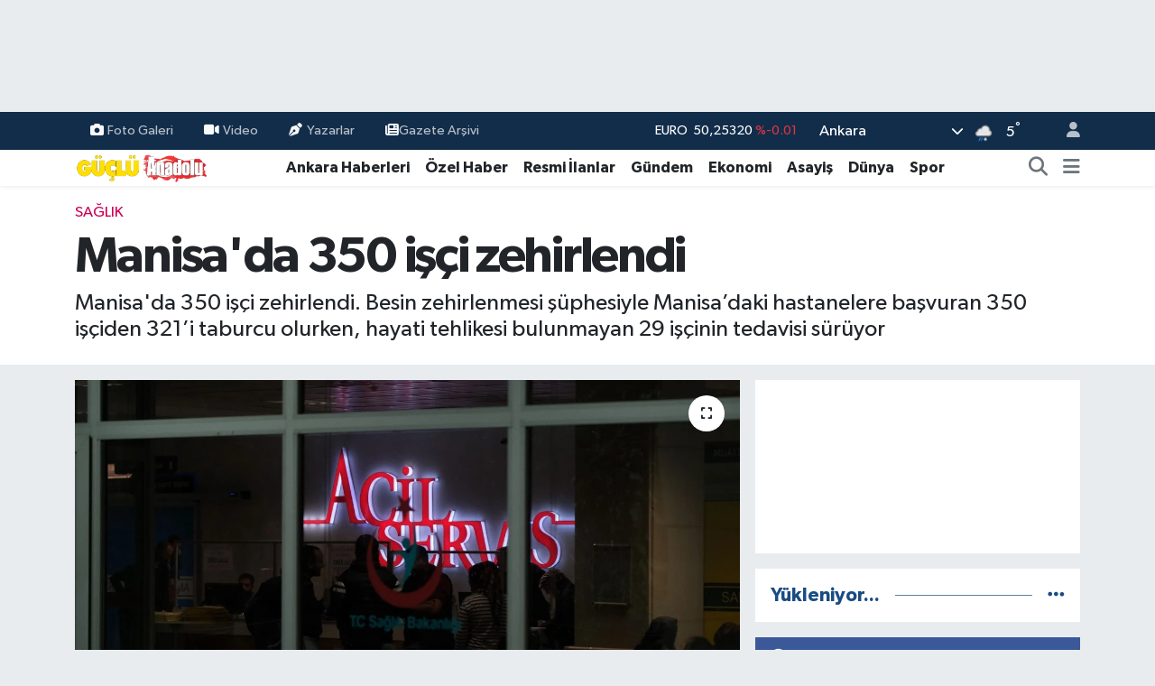

--- FILE ---
content_type: text/html; charset=UTF-8
request_url: https://www.gucluanadolugazetesi.com/manisada-350-isci-zehirlendi
body_size: 32163
content:
<!DOCTYPE html>
<html lang="tr" data-theme="flow">
<head>
<link rel="dns-prefetch" href="//www.gucluanadolugazetesi.com">
<link rel="dns-prefetch" href="//gucluanadolugazetesicom.teimg.com">
<link rel="dns-prefetch" href="//static.tebilisim.com">
<link rel="dns-prefetch" href="//cdn.p.analitik.bik.gov.tr">
<link rel="dns-prefetch" href="//www.googletagmanager.com">
<link rel="dns-prefetch" href="//cdn.jsdelivr.net">
<link rel="dns-prefetch" href="//www.facebook.com">
<link rel="dns-prefetch" href="//www.twitter.com">
<link rel="dns-prefetch" href="//www.instagram.com">
<link rel="dns-prefetch" href="//www.youtube.com">
<link rel="dns-prefetch" href="//x.com">
<link rel="dns-prefetch" href="//api.whatsapp.com">
<link rel="dns-prefetch" href="//www.linkedin.com">
<link rel="dns-prefetch" href="//pinterest.com">
<link rel="dns-prefetch" href="//t.me">
<link rel="dns-prefetch" href="//medya.ilan.gov.tr">
<link rel="dns-prefetch" href="//facebook.com">
<link rel="dns-prefetch" href="//www.pinterest.com">
<link rel="dns-prefetch" href="//tebilisim.com">
<link rel="dns-prefetch" href="//twitter.com">
<link rel="dns-prefetch" href="//www.google.com">
<link rel="dns-prefetch" href="//cdn.onesignal.com">

    <meta charset="utf-8">
<title>Manisa&#039;da 350 işçi zehirlendi</title>
<meta name="description" content="Manisa&#039;da 350 işçi zehirlendi. Besin zehirlenmesi şüphesiyle Manisa’daki hastanelere başvuran 350 işçiden 321’i taburcu olurken, hayati tehlikesi bulunmayan 29 işçinin tedavisi sürüyor">
<meta name="keywords" content="Manisa&#039;da 350 işçi zehirlendi, manisa, işçi zehirlenmesi, hayati tehl, ke">
<link rel="canonical" href="https://www.gucluanadolugazetesi.com/manisada-350-isci-zehirlendi">
<meta name="viewport" content="width=device-width,initial-scale=1">
<meta name="X-UA-Compatible" content="IE=edge">
<meta name="robots" content="max-image-preview:large">
<meta name="theme-color" content="#122d4a">
<meta name="title" content="Manisa&#039;da 350 işçi zehirlendi">
<meta name="articleSection" content="news">
<meta name="datePublished" content="2023-10-21T00:58:00+03:00">
<meta name="dateModified" content="2023-10-21T00:58:00+03:00">
<meta name="articleAuthor" content="İrem Akbaş">
<meta name="author" content="İrem Akbaş">
<link rel="amphtml" href="https://www.gucluanadolugazetesi.com/manisada-350-isci-zehirlendi/amp">
<meta property="og:site_name" content="Güçlü Anadolu - Son Dakika Ankara haberleri">
<meta property="og:title" content="Manisa&#039;da 350 işçi zehirlendi">
<meta property="og:description" content="Manisa&#039;da 350 işçi zehirlendi. Besin zehirlenmesi şüphesiyle Manisa’daki hastanelere başvuran 350 işçiden 321’i taburcu olurken, hayati tehlikesi bulunmayan 29 işçinin tedavisi sürüyor">
<meta property="og:url" content="https://www.gucluanadolugazetesi.com/manisada-350-isci-zehirlendi">
<meta property="og:image" content="https://gucluanadolugazetesicom.teimg.com/gucluanadolugazetesi-com/uploads/2023/10/aw057824-01.jpg">
<meta property="og:type" content="article">
<meta property="og:article:published_time" content="2023-10-21T00:58:00+03:00">
<meta property="og:article:modified_time" content="2023-10-21T00:58:00+03:00">
<meta name="twitter:card" content="summary_large_image">
<meta name="twitter:site" content="@Gucluanadolugzt">
<meta name="twitter:title" content="Manisa&#039;da 350 işçi zehirlendi">
<meta name="twitter:description" content="Manisa&#039;da 350 işçi zehirlendi. Besin zehirlenmesi şüphesiyle Manisa’daki hastanelere başvuran 350 işçiden 321’i taburcu olurken, hayati tehlikesi bulunmayan 29 işçinin tedavisi sürüyor">
<meta name="twitter:image" content="https://gucluanadolugazetesicom.teimg.com/gucluanadolugazetesi-com/uploads/2023/10/aw057824-01.jpg">
<meta name="twitter:url" content="https://www.gucluanadolugazetesi.com/manisada-350-isci-zehirlendi">
<link rel="shortcut icon" type="image/x-icon" href="https://gucluanadolugazetesicom.teimg.com/gucluanadolugazetesi-com/uploads/2023/10/site-dosyalari/favicon.png">
<link rel="manifest" href="https://www.gucluanadolugazetesi.com/manifest.json?v=6.6.4" />
<link rel="preload" href="https://static.tebilisim.com/flow/assets/css/font-awesome/fa-solid-900.woff2" as="font" type="font/woff2" crossorigin />
<link rel="preload" href="https://static.tebilisim.com/flow/assets/css/font-awesome/fa-brands-400.woff2" as="font" type="font/woff2" crossorigin />
<link rel="preload" href="https://static.tebilisim.com/flow/assets/css/weather-icons/font/weathericons-regular-webfont.woff2" as="font" type="font/woff2" crossorigin />
<link rel="preload" href="https://static.tebilisim.com/flow/vendor/te/fonts/gibson/Gibson-Bold.woff2" as="font" type="font/woff2" crossorigin />
<link rel="preload" href="https://static.tebilisim.com/flow/vendor/te/fonts/gibson/Gibson-BoldItalic.woff2" as="font" type="font/woff2" crossorigin />
<link rel="preload" href="https://static.tebilisim.com/flow/vendor/te/fonts/gibson/Gibson-Italic.woff2" as="font" type="font/woff2" crossorigin />
<link rel="preload" href="https://static.tebilisim.com/flow/vendor/te/fonts/gibson/Gibson-Light.woff2" as="font" type="font/woff2" crossorigin />
<link rel="preload" href="https://static.tebilisim.com/flow/vendor/te/fonts/gibson/Gibson-LightItalic.woff2" as="font" type="font/woff2" crossorigin />
<link rel="preload" href="https://static.tebilisim.com/flow/vendor/te/fonts/gibson/Gibson-SemiBold.woff2" as="font" type="font/woff2" crossorigin />
<link rel="preload" href="https://static.tebilisim.com/flow/vendor/te/fonts/gibson/Gibson-SemiBoldItalic.woff2" as="font" type="font/woff2" crossorigin />
<link rel="preload" href="https://static.tebilisim.com/flow/vendor/te/fonts/gibson/Gibson.woff2" as="font" type="font/woff2" crossorigin />


<link rel="preload" as="style" href="https://static.tebilisim.com/flow/vendor/te/fonts/gibson.css?v=6.6.4">
<link rel="stylesheet" href="https://static.tebilisim.com/flow/vendor/te/fonts/gibson.css?v=6.6.4">

<style>:root {
        --te-link-color: #333;
        --te-link-hover-color: #000;
        --te-font: "Gibson";
        --te-secondary-font: "Gibson";
        --te-h1-font-size: 56px;
        --te-color: #122d4a;
        --te-hover-color: #194c82;
        --mm-ocd-width: 85%!important; /*  Mobil Menü Genişliği */
        --swiper-theme-color: var(--te-color)!important;
        --header-13-color: #ffc107;
    }</style><link rel="preload" as="style" href="https://static.tebilisim.com/flow/assets/vendor/bootstrap/css/bootstrap.min.css?v=6.6.4">
<link rel="stylesheet" href="https://static.tebilisim.com/flow/assets/vendor/bootstrap/css/bootstrap.min.css?v=6.6.4">
<link rel="preload" as="style" href="https://static.tebilisim.com/flow/assets/css/app6.6.4.min.css">
<link rel="stylesheet" href="https://static.tebilisim.com/flow/assets/css/app6.6.4.min.css">



<script type="application/ld+json">{"@context":"https:\/\/schema.org","@type":"WebSite","url":"https:\/\/www.gucluanadolugazetesi.com","potentialAction":{"@type":"SearchAction","target":"https:\/\/www.gucluanadolugazetesi.com\/arama?q={query}","query-input":"required name=query"}}</script>

<script type="application/ld+json">{"@context":"https:\/\/schema.org","@type":"NewsMediaOrganization","url":"https:\/\/www.gucluanadolugazetesi.com","name":"G\u00fc\u00e7l\u00fc Anadolu Gazetesi","logo":"https:\/\/gucluanadolugazetesicom.teimg.com\/gucluanadolugazetesi-com\/uploads\/2023\/02\/gucluanadolulogo.svg","sameAs":["https:\/\/www.facebook.com\/GucluAnadoluGazetesi","https:\/\/www.twitter.com\/Gucluanadolugzt","https:\/\/www.youtube.com\/channel\/UC5Mwx5uIX-XErIrLv4c9V0g","https:\/\/www.instagram.com\/gucluanadolugazetesi"]}</script>

<script type="application/ld+json">{"@context":"https:\/\/schema.org","@graph":[{"@type":"SiteNavigationElement","name":"Ana Sayfa","url":"https:\/\/www.gucluanadolugazetesi.com","@id":"https:\/\/www.gucluanadolugazetesi.com"},{"@type":"SiteNavigationElement","name":"Ekonomi","url":"https:\/\/www.gucluanadolugazetesi.com\/ekonomi","@id":"https:\/\/www.gucluanadolugazetesi.com\/ekonomi"},{"@type":"SiteNavigationElement","name":"D\u00fcnya","url":"https:\/\/www.gucluanadolugazetesi.com\/dunya","@id":"https:\/\/www.gucluanadolugazetesi.com\/dunya"},{"@type":"SiteNavigationElement","name":"Spor","url":"https:\/\/www.gucluanadolugazetesi.com\/spor","@id":"https:\/\/www.gucluanadolugazetesi.com\/spor"},{"@type":"SiteNavigationElement","name":"Siyaset","url":"https:\/\/www.gucluanadolugazetesi.com\/siyaset","@id":"https:\/\/www.gucluanadolugazetesi.com\/siyaset"},{"@type":"SiteNavigationElement","name":"Magazin","url":"https:\/\/www.gucluanadolugazetesi.com\/magazin","@id":"https:\/\/www.gucluanadolugazetesi.com\/magazin"},{"@type":"SiteNavigationElement","name":"Sa\u011fl\u0131k","url":"https:\/\/www.gucluanadolugazetesi.com\/saglik","@id":"https:\/\/www.gucluanadolugazetesi.com\/saglik"},{"@type":"SiteNavigationElement","name":"K\u00fclt\u00fcr Sanat","url":"https:\/\/www.gucluanadolugazetesi.com\/kultur-sanat","@id":"https:\/\/www.gucluanadolugazetesi.com\/kultur-sanat"},{"@type":"SiteNavigationElement","name":"Kad\u0131n","url":"https:\/\/www.gucluanadolugazetesi.com\/kadin-yasam","@id":"https:\/\/www.gucluanadolugazetesi.com\/kadin-yasam"},{"@type":"SiteNavigationElement","name":"E\u011fitim","url":"https:\/\/www.gucluanadolugazetesi.com\/egitim","@id":"https:\/\/www.gucluanadolugazetesi.com\/egitim"},{"@type":"SiteNavigationElement","name":"\u00d6zel Haber","url":"https:\/\/www.gucluanadolugazetesi.com\/ozel-haber","@id":"https:\/\/www.gucluanadolugazetesi.com\/ozel-haber"},{"@type":"SiteNavigationElement","name":"Asayi\u015f","url":"https:\/\/www.gucluanadolugazetesi.com\/asayis","@id":"https:\/\/www.gucluanadolugazetesi.com\/asayis"},{"@type":"SiteNavigationElement","name":"Ankara Haberleri","url":"https:\/\/www.gucluanadolugazetesi.com\/ankara-haberleri","@id":"https:\/\/www.gucluanadolugazetesi.com\/ankara-haberleri"},{"@type":"SiteNavigationElement","name":"\u00c7ocuk","url":"https:\/\/www.gucluanadolugazetesi.com\/cocuk","@id":"https:\/\/www.gucluanadolugazetesi.com\/cocuk"},{"@type":"SiteNavigationElement","name":"G\u00fcndem","url":"https:\/\/www.gucluanadolugazetesi.com\/gundem","@id":"https:\/\/www.gucluanadolugazetesi.com\/gundem"},{"@type":"SiteNavigationElement","name":"Teknoloji","url":"https:\/\/www.gucluanadolugazetesi.com\/teknoloji","@id":"https:\/\/www.gucluanadolugazetesi.com\/teknoloji"},{"@type":"SiteNavigationElement","name":"Ya\u015fam-\u00c7evre","url":"https:\/\/www.gucluanadolugazetesi.com\/yasam-cevre","@id":"https:\/\/www.gucluanadolugazetesi.com\/yasam-cevre"},{"@type":"SiteNavigationElement","name":"\u0130lan","url":"https:\/\/www.gucluanadolugazetesi.com\/ilan","@id":"https:\/\/www.gucluanadolugazetesi.com\/ilan"},{"@type":"SiteNavigationElement","name":"Televizyon","url":"https:\/\/www.gucluanadolugazetesi.com\/televizyon","@id":"https:\/\/www.gucluanadolugazetesi.com\/televizyon"},{"@type":"SiteNavigationElement","name":"Kim kimdir?","url":"https:\/\/www.gucluanadolugazetesi.com\/kim-kimdir","@id":"https:\/\/www.gucluanadolugazetesi.com\/kim-kimdir"},{"@type":"SiteNavigationElement","name":"Bur\u00e7 Yorumlar\u0131","url":"https:\/\/www.gucluanadolugazetesi.com\/burc-yorumlari","@id":"https:\/\/www.gucluanadolugazetesi.com\/burc-yorumlari"},{"@type":"SiteNavigationElement","name":"Resmi \u0130lanlar","url":"https:\/\/www.gucluanadolugazetesi.com\/resmi-ilanlar","@id":"https:\/\/www.gucluanadolugazetesi.com\/resmi-ilanlar"},{"@type":"SiteNavigationElement","name":"Hava Durumu","url":"https:\/\/www.gucluanadolugazetesi.com\/son-dakika-hava-durumu","@id":"https:\/\/www.gucluanadolugazetesi.com\/son-dakika-hava-durumu"},{"@type":"SiteNavigationElement","name":"\u0130leti\u015fim","url":"https:\/\/www.gucluanadolugazetesi.com\/iletisim","@id":"https:\/\/www.gucluanadolugazetesi.com\/iletisim"},{"@type":"SiteNavigationElement","name":"K\u00fcnye","url":"https:\/\/www.gucluanadolugazetesi.com\/kunye","@id":"https:\/\/www.gucluanadolugazetesi.com\/kunye"},{"@type":"SiteNavigationElement","name":"Gizlilik Politikas\u0131","url":"https:\/\/www.gucluanadolugazetesi.com\/gizlilik-politikasi","@id":"https:\/\/www.gucluanadolugazetesi.com\/gizlilik-politikasi"},{"@type":"SiteNavigationElement","name":"Hakk\u0131m\u0131zda","url":"https:\/\/www.gucluanadolugazetesi.com\/hakkimizda","@id":"https:\/\/www.gucluanadolugazetesi.com\/hakkimizda"},{"@type":"SiteNavigationElement","name":"Gizlilik S\u00f6zle\u015fmesi","url":"https:\/\/www.gucluanadolugazetesi.com\/gizlilik-sozlesmesi","@id":"https:\/\/www.gucluanadolugazetesi.com\/gizlilik-sozlesmesi"},{"@type":"SiteNavigationElement","name":"Yazarlar","url":"https:\/\/www.gucluanadolugazetesi.com\/yazarlar","@id":"https:\/\/www.gucluanadolugazetesi.com\/yazarlar"},{"@type":"SiteNavigationElement","name":"Foto Galeri","url":"https:\/\/www.gucluanadolugazetesi.com\/foto-galeri","@id":"https:\/\/www.gucluanadolugazetesi.com\/foto-galeri"},{"@type":"SiteNavigationElement","name":"Video Galeri","url":"https:\/\/www.gucluanadolugazetesi.com\/video","@id":"https:\/\/www.gucluanadolugazetesi.com\/video"},{"@type":"SiteNavigationElement","name":"Biyografiler","url":"https:\/\/www.gucluanadolugazetesi.com\/biyografi","@id":"https:\/\/www.gucluanadolugazetesi.com\/biyografi"},{"@type":"SiteNavigationElement","name":"Seri \u0130lanlar","url":"https:\/\/www.gucluanadolugazetesi.com\/ilan","@id":"https:\/\/www.gucluanadolugazetesi.com\/ilan"},{"@type":"SiteNavigationElement","name":"R\u00f6portajlar","url":"https:\/\/www.gucluanadolugazetesi.com\/roportaj","@id":"https:\/\/www.gucluanadolugazetesi.com\/roportaj"},{"@type":"SiteNavigationElement","name":"Anketler","url":"https:\/\/www.gucluanadolugazetesi.com\/anketler","@id":"https:\/\/www.gucluanadolugazetesi.com\/anketler"},{"@type":"SiteNavigationElement","name":"\u00c7ankaya Bug\u00fcn, Yar\u0131n ve 1 Haftal\u0131k Hava Durumu Tahmini","url":"https:\/\/www.gucluanadolugazetesi.com\/cankaya-hava-durumu","@id":"https:\/\/www.gucluanadolugazetesi.com\/cankaya-hava-durumu"},{"@type":"SiteNavigationElement","name":"\u00c7ankaya Namaz Vakitleri","url":"https:\/\/www.gucluanadolugazetesi.com\/cankaya-namaz-vakitleri","@id":"https:\/\/www.gucluanadolugazetesi.com\/cankaya-namaz-vakitleri"},{"@type":"SiteNavigationElement","name":"Puan Durumu ve Fikst\u00fcr","url":"https:\/\/www.gucluanadolugazetesi.com\/futbol\/super-lig-puan-durumu-ve-fikstur","@id":"https:\/\/www.gucluanadolugazetesi.com\/futbol\/super-lig-puan-durumu-ve-fikstur"}]}</script>

<script type="application/ld+json">{"@context":"https:\/\/schema.org","@type":"BreadcrumbList","itemListElement":[{"@type":"ListItem","position":1,"item":{"@type":"Thing","@id":"https:\/\/www.gucluanadolugazetesi.com","name":"Haberler"}}]}</script>
<script type="application/ld+json">{"@context":"https:\/\/schema.org","@type":"NewsArticle","headline":"Manisa'da 350 i\u015f\u00e7i zehirlendi","articleSection":"Sa\u011fl\u0131k","dateCreated":"2023-10-21T00:58:00+03:00","datePublished":"2023-10-21T00:58:00+03:00","dateModified":"2023-10-21T00:58:00+03:00","wordCount":309,"genre":"news","mainEntityOfPage":{"@type":"WebPage","@id":"https:\/\/www.gucluanadolugazetesi.com\/manisada-350-isci-zehirlendi"},"articleBody":"<p>Manisa\u2019da ayn\u0131 yemek firmas\u0131ndan yemek alan farkl\u0131 i\u015fletmelerdeki 350 i\u015f\u00e7i besin zehirlenmesi \u015f\u00fcphesiyle hastanelere ba\u015fvurdu. \u0130\u015f\u00e7ilerden 321\u2019i taburcu edilirken, hayati tehlikesi bulunmayan 29 ki\u015finin tedavisinin devam etti\u011fi bildirildi.<br \/>\r\n<br \/>\r\nManisa \u0130l Sa\u011fl\u0131k M\u00fcd\u00fcrl\u00fc\u011f\u00fc, besin zehirlenmesi olay\u0131yla ilgili yaz\u0131l\u0131 bir a\u00e7\u0131klama yapt\u0131. A\u00e7\u0131klamada, \u201c\u0130limizde, i\u015fyerlerine hizmet veren bir yemek da\u011f\u0131t\u0131m firmas\u0131 kaynakl\u0131 oldu\u011fu d\u00fc\u015f\u00fcn\u00fclen besin zehirlenmesi vakalar\u0131 ger\u00e7ekle\u015fmi\u015ftir. Hastanelerimize bug\u00fcn \u00f6\u011fle saatlerinde benzer \u015fikayet ile ba\u015fvuran vaka say\u0131s\u0131n\u0131n artmas\u0131 \u00fczerine \u0130l Sa\u011fl\u0131k M\u00fcd\u00fcrl\u00fc\u011f\u00fcm\u00fczce gerekli koordinasyon ve \u00e7al\u0131\u015fmalar ger\u00e7ekle\u015ftirilerek olay\u0131n \u00f6\u011frenildi\u011fi ilk andan itibaren gerekli tedbirler al\u0131nm\u0131\u015f ve bir aksamaya mahal verilmeden s\u00fcre\u00e7 y\u00f6netilmi\u015ftir.<\/p>\r\n\r\n<p>\u0130l Sa\u011fl\u0131k M\u00fcd\u00fcrl\u00fc\u011f\u00fcm\u00fczce ilgili yemek da\u011f\u0131t\u0131m firmas\u0131ndan su numunesi, yemeklerden ise \u0130l Tar\u0131m ve Orman M\u00fcd\u00fcrl\u00fc\u011f\u00fcnce g\u0131da numunesi al\u0131nm\u0131\u015ft\u0131r. Olaydan etkilenen vatanda\u015flar\u0131m\u0131z\u0131n tedavileri Manisa \u015eehir Hastanesi, Merkezefendi Devlet Hastanesi, Saruhanl\u0131 Devlet Hastanesi, MCB\u00dc Hafsa Sultan Hastanesi, \u00d6zel Grandmedical Hastanesi ve \u00d6zel Sekiz Eyl\u00fcl Hastanesi\u2019nde ger\u00e7ekle\u015ftirilmi\u015ftir. Saat 22.12 itibariyle olaydan etkilenen vatanda\u015flar\u0131m\u0131z\u0131n toplam say\u0131s\u0131 350 olup, taburcu olan hasta say\u0131s\u0131 321, hastanelerimizde halen tedavisi devam eden hasta say\u0131m\u0131z ise 29\u2019dur. Hastalar\u0131m\u0131zda hayati tehlikesi bulunan vatanda\u015f\u0131m\u0131z ise bulunmamaktad\u0131r. \u00d6\u011fle saatleri yo\u011fun olan ba\u015fvuru say\u0131s\u0131 ise ilerleyen saatlerde azalma g\u00f6stermi\u015ftir ve hastanelerimize ba\u015fvuru say\u0131s\u0131 d\u00fc\u015fm\u00fc\u015ft\u00fcr. \u0130lgili yemek firmas\u0131nda denetimler devam etmekte olup, adli ve idari soru\u015fturma ba\u015flat\u0131lm\u0131\u015ft\u0131r. Olaydan etkilenen vatanda\u015flar\u0131m\u0131za acil \u015fifalar diliyor, benzer vakalar\u0131n tekrar ya\u015fanmamas\u0131n\u0131 temenni ediyoruz\u201d denildi.<\/p>\r\n\r\n<p><strong>\u0130HA<\/strong><\/p>","description":"Manisa'da 350 i\u015f\u00e7i zehirlendi. Besin zehirlenmesi \u015f\u00fcphesiyle Manisa\u2019daki hastanelere ba\u015fvuran 350 i\u015f\u00e7iden 321\u2019i taburcu olurken, hayati tehlikesi bulunmayan 29 i\u015f\u00e7inin tedavisi s\u00fcr\u00fcyor","inLanguage":"tr-TR","keywords":["Manisa'da 350 i\u015f\u00e7i zehirlendi","manisa","i\u015f\u00e7i zehirlenmesi","hayati tehl","ke"],"image":{"@type":"ImageObject","url":"https:\/\/gucluanadolugazetesicom.teimg.com\/crop\/1280x720\/gucluanadolugazetesi-com\/uploads\/2023\/10\/aw057824-01.jpg","width":"1280","height":"720","caption":"Manisa'da 350 i\u015f\u00e7i zehirlendi"},"publishingPrinciples":"https:\/\/www.gucluanadolugazetesi.com\/gizlilik-sozlesmesi","isFamilyFriendly":"http:\/\/schema.org\/True","isAccessibleForFree":"http:\/\/schema.org\/True","publisher":{"@type":"Organization","name":"G\u00fc\u00e7l\u00fc Anadolu Gazetesi","image":"https:\/\/gucluanadolugazetesicom.teimg.com\/gucluanadolugazetesi-com\/uploads\/2023\/02\/gucluanadolulogo.svg","logo":{"@type":"ImageObject","url":"https:\/\/gucluanadolugazetesicom.teimg.com\/gucluanadolugazetesi-com\/uploads\/2023\/02\/gucluanadolulogo.svg","width":"640","height":"375"}},"author":{"@type":"Person","name":"\u0130rem Akba\u015f","honorificPrefix":"","jobTitle":"","url":null}}</script>




<script>!function(){var t=document.createElement("script");t.setAttribute("src",'https://cdn.p.analitik.bik.gov.tr/tracker'+(typeof Intl!=="undefined"?(typeof (Intl||"").PluralRules!=="undefined"?'1':typeof Promise!=="undefined"?'2':typeof MutationObserver!=='undefined'?'3':'4'):'4')+'.js'),t.setAttribute("data-website-id","cd938ae6-127a-409b-900b-9b36da147318"),t.setAttribute("data-host-url",'//cd938ae6-127a-409b-900b-9b36da147318.collector.p.analitik.bik.gov.tr'),document.head.appendChild(t)}();</script>
<meta name="yandex-verification" content="8fd085f08a2b4f78" />

<!-- Google Tag Manager -->
<script>(function(w,d,s,l,i){w[l]=w[l]||[];w[l].push({'gtm.start':
new Date().getTime(),event:'gtm.js'});var f=d.getElementsByTagName(s)[0],
j=d.createElement(s),dl=l!='dataLayer'?'&l='+l:'';j.async=true;j.src=
'https://www.googletagmanager.com/gtm.js?id='+i+dl;f.parentNode.insertBefore(j,f);
})(window,document,'script','dataLayer','GTM-K73M7JB');</script>
<!-- End Google Tag Manager -->

<!-- Yandex.Metrika counter --> <script type="text/javascript" > (function(m,e,t,r,i,k,a){m[i]=m[i]||function(){(m[i].a=m[i].a||[]).push(arguments)}; m[i].l=1*new Date(); for (var j = 0; j < document.scripts.length; j++) {if (document.scripts[j].src === r) { return; }} k=e.createElement(t),a=e.getElementsByTagName(t)[0],k.async=1,k.src=r,a.parentNode.insertBefore(k,a)}) (window, document, "script", "https://cdn.jsdelivr.net/npm/yandex-metrica-watch/tag.js", "ym"); ym(95397570, "init", { clickmap:true, trackLinks:true, accurateTrackBounce:true, webvisor:true, trackHash:true, ecommerce:"dataLayer" }); </script> <!-- /Yandex.Metrika counter -->

<!-- Google tag (gtag.js) -->
<script async src="https://www.googletagmanager.com/gtag/js?id=G-PCZ99B5CK6"></script>
<script>
  window.dataLayer = window.dataLayer || [];
  function gtag(){dataLayer.push(arguments);}
  gtag('js', new Date());

  gtag('config', 'G-PCZ99B5CK6');
</script>



<script async data-cfasync="false"
	src="https://www.googletagmanager.com/gtag/js?id=G-PCZ99B5CK6"></script>
<script data-cfasync="false">
	window.dataLayer = window.dataLayer || [];
	  function gtag(){dataLayer.push(arguments);}
	  gtag('js', new Date());
	  gtag('config', 'G-PCZ99B5CK6');
</script>




</head>




<body class="d-flex flex-column min-vh-100">

    <div id="ad_152" data-channel="152" data-advert="temedya" data-rotation="120" class="d-none d-sm-flex flex-column align-items-center justify-content-start text-center mx-auto overflow-hidden my-3" data-affix="0" style="width: 970px;height: 90px;" data-width="970" data-height="90"></div><div id="ad_152_mobile" data-channel="152" data-advert="temedya" data-rotation="120" class="d-flex d-sm-none flex-column align-items-center justify-content-start text-center mx-auto overflow-hidden my-3" data-affix="0" style="width: 300px;height: 50px;" data-width="300" data-height="50"></div><div data-pagespeed="true"><!-- Google Tag Manager (noscript) -->
<noscript><iframe src="https://www.googletagmanager.com/ns.html?id=GTM-K73M7JB"
height="0" width="0" style="display:none;visibility:hidden"></iframe></noscript>
<!-- End Google Tag Manager (noscript) --></div>
    

    <header class="header-4">
    <div class="top-header d-none d-lg-block">
        <div class="container">
            <div class="d-flex justify-content-between align-items-center">

                <ul  class="top-menu nav small sticky-top">
        <li class="nav-item   ">
        <a href="/foto-galeri" class="nav-link pe-3" target="_self" title="Foto Galeri"><i class="fa fa-camera me-1 text-light mr-1"></i>Foto Galeri</a>
        
    </li>
        <li class="nav-item   ">
        <a href="/video" class="nav-link pe-3" target="_self" title="Video"><i class="fa fa-video me-1 text-light mr-1"></i>Video</a>
        
    </li>
        <li class="nav-item   ">
        <a href="/yazarlar" class="nav-link pe-3" target="_self" title="Yazarlar"><i class="fa fa-pen-nib me-1 text-light mr-1"></i>Yazarlar</a>
        
    </li>
        <li class="nav-item   ">
        <a href="https://www.gucluanadolugazetesi.com/gazete-arsivi" class="nav-link pe-3" target="_self" title="Gazete Arşivi"><i class="fa fa-newspaper text-light mr-1"></i>Gazete Arşivi</a>
        
    </li>
    </ul>


                                    <div class="position-relative overflow-hidden ms-auto text-end" style="height: 36px;">
                        <!-- PİYASALAR -->
        <div class="newsticker mini small">
        <ul class="newsticker__list list-unstyled" data-header="4">
            <li class="newsticker__item col dolar">DOLAR
                <span class="text-success"><i class="fa fa-caret-up"></i></span>
                <span class="value">43,28110</span>
                <span class="text-success">%0.22</span>
            </li>
            <li class="newsticker__item col euro">EURO
                <span class="text-danger"><i class="fa fa-caret-minus"></i></span>
                <span class="value">50,25320</span>
                <span class="text-danger">%-0.01</span>
            </li>
            <li class="newsticker__item col euro">STERLİN
                <span class="text-success"><i class="fa fa-caret-minus"></i></span>
                <span class="value">57,93100</span>
                <span class="text-success">%0</span>
            </li>
            <li class="newsticker__item col altin">G.ALTIN
                <span class="text-danger"><i class="fa fa-caret-down"></i></span>
                <span class="value">6395,35000</span>
                <span class="text-danger">%-0.03</span>
            </li>
            <li class="newsticker__item col bist">BİST100
                <span class="text-success"><i class="fa fa-caret-minus"></i></span>
                <span class="value">12.457,00</span>
                <span class="text-success">%0</span>
            </li>
            <li class="newsticker__item col btc">BITCOIN
                <span class="text-danger"><i class="fa fa-caret-down"></i></span>
                <span class="value">95.489,04</span>
                <span class="text-danger">%-0.75</span>
            </li>
        </ul>
    </div>
    

                    </div>
                    <div class="d-flex justify-content-end align-items-center text-light ms-4 weather-widget mini">
                        <!-- HAVA DURUMU -->

<input type="hidden" name="widget_setting_weathercity" value="39.78052450,32.71813750" />

            <div class="weather d-none d-xl-block me-2" data-header="4">
            <div class="custom-selectbox text-white" onclick="toggleDropdown(this)" style="width: 100%">
    <div class="d-flex justify-content-between align-items-center">
        <span style="">Ankara</span>
        <i class="fas fa-chevron-down" style="font-size: 14px"></i>
    </div>
    <ul class="bg-white text-dark overflow-widget" style="min-height: 100px; max-height: 300px">
                        <li>
            <a href="https://www.gucluanadolugazetesi.com/adana-hava-durumu" title="Adana Hava Durumu" class="text-dark">
                Adana
            </a>
        </li>
                        <li>
            <a href="https://www.gucluanadolugazetesi.com/adiyaman-hava-durumu" title="Adıyaman Hava Durumu" class="text-dark">
                Adıyaman
            </a>
        </li>
                        <li>
            <a href="https://www.gucluanadolugazetesi.com/afyonkarahisar-hava-durumu" title="Afyonkarahisar Hava Durumu" class="text-dark">
                Afyonkarahisar
            </a>
        </li>
                        <li>
            <a href="https://www.gucluanadolugazetesi.com/agri-hava-durumu" title="Ağrı Hava Durumu" class="text-dark">
                Ağrı
            </a>
        </li>
                        <li>
            <a href="https://www.gucluanadolugazetesi.com/aksaray-hava-durumu" title="Aksaray Hava Durumu" class="text-dark">
                Aksaray
            </a>
        </li>
                        <li>
            <a href="https://www.gucluanadolugazetesi.com/amasya-hava-durumu" title="Amasya Hava Durumu" class="text-dark">
                Amasya
            </a>
        </li>
                        <li>
            <a href="https://www.gucluanadolugazetesi.com/ankara-hava-durumu" title="Ankara Hava Durumu" class="text-dark">
                Ankara
            </a>
        </li>
                        <li>
            <a href="https://www.gucluanadolugazetesi.com/antalya-hava-durumu" title="Antalya Hava Durumu" class="text-dark">
                Antalya
            </a>
        </li>
                        <li>
            <a href="https://www.gucluanadolugazetesi.com/ardahan-hava-durumu" title="Ardahan Hava Durumu" class="text-dark">
                Ardahan
            </a>
        </li>
                        <li>
            <a href="https://www.gucluanadolugazetesi.com/artvin-hava-durumu" title="Artvin Hava Durumu" class="text-dark">
                Artvin
            </a>
        </li>
                        <li>
            <a href="https://www.gucluanadolugazetesi.com/aydin-hava-durumu" title="Aydın Hava Durumu" class="text-dark">
                Aydın
            </a>
        </li>
                        <li>
            <a href="https://www.gucluanadolugazetesi.com/balikesir-hava-durumu" title="Balıkesir Hava Durumu" class="text-dark">
                Balıkesir
            </a>
        </li>
                        <li>
            <a href="https://www.gucluanadolugazetesi.com/bartin-hava-durumu" title="Bartın Hava Durumu" class="text-dark">
                Bartın
            </a>
        </li>
                        <li>
            <a href="https://www.gucluanadolugazetesi.com/batman-hava-durumu" title="Batman Hava Durumu" class="text-dark">
                Batman
            </a>
        </li>
                        <li>
            <a href="https://www.gucluanadolugazetesi.com/bayburt-hava-durumu" title="Bayburt Hava Durumu" class="text-dark">
                Bayburt
            </a>
        </li>
                        <li>
            <a href="https://www.gucluanadolugazetesi.com/bilecik-hava-durumu" title="Bilecik Hava Durumu" class="text-dark">
                Bilecik
            </a>
        </li>
                        <li>
            <a href="https://www.gucluanadolugazetesi.com/bingol-hava-durumu" title="Bingöl Hava Durumu" class="text-dark">
                Bingöl
            </a>
        </li>
                        <li>
            <a href="https://www.gucluanadolugazetesi.com/bitlis-hava-durumu" title="Bitlis Hava Durumu" class="text-dark">
                Bitlis
            </a>
        </li>
                        <li>
            <a href="https://www.gucluanadolugazetesi.com/bolu-hava-durumu" title="Bolu Hava Durumu" class="text-dark">
                Bolu
            </a>
        </li>
                        <li>
            <a href="https://www.gucluanadolugazetesi.com/burdur-hava-durumu" title="Burdur Hava Durumu" class="text-dark">
                Burdur
            </a>
        </li>
                        <li>
            <a href="https://www.gucluanadolugazetesi.com/bursa-hava-durumu" title="Bursa Hava Durumu" class="text-dark">
                Bursa
            </a>
        </li>
                        <li>
            <a href="https://www.gucluanadolugazetesi.com/canakkale-hava-durumu" title="Çanakkale Hava Durumu" class="text-dark">
                Çanakkale
            </a>
        </li>
                        <li>
            <a href="https://www.gucluanadolugazetesi.com/cankiri-hava-durumu" title="Çankırı Hava Durumu" class="text-dark">
                Çankırı
            </a>
        </li>
                        <li>
            <a href="https://www.gucluanadolugazetesi.com/corum-hava-durumu" title="Çorum Hava Durumu" class="text-dark">
                Çorum
            </a>
        </li>
                        <li>
            <a href="https://www.gucluanadolugazetesi.com/denizli-hava-durumu" title="Denizli Hava Durumu" class="text-dark">
                Denizli
            </a>
        </li>
                        <li>
            <a href="https://www.gucluanadolugazetesi.com/diyarbakir-hava-durumu" title="Diyarbakır Hava Durumu" class="text-dark">
                Diyarbakır
            </a>
        </li>
                        <li>
            <a href="https://www.gucluanadolugazetesi.com/duzce-hava-durumu" title="Düzce Hava Durumu" class="text-dark">
                Düzce
            </a>
        </li>
                        <li>
            <a href="https://www.gucluanadolugazetesi.com/edirne-hava-durumu" title="Edirne Hava Durumu" class="text-dark">
                Edirne
            </a>
        </li>
                        <li>
            <a href="https://www.gucluanadolugazetesi.com/elazig-hava-durumu" title="Elazığ Hava Durumu" class="text-dark">
                Elazığ
            </a>
        </li>
                        <li>
            <a href="https://www.gucluanadolugazetesi.com/erzincan-hava-durumu" title="Erzincan Hava Durumu" class="text-dark">
                Erzincan
            </a>
        </li>
                        <li>
            <a href="https://www.gucluanadolugazetesi.com/erzurum-hava-durumu" title="Erzurum Hava Durumu" class="text-dark">
                Erzurum
            </a>
        </li>
                        <li>
            <a href="https://www.gucluanadolugazetesi.com/eskisehir-hava-durumu" title="Eskişehir Hava Durumu" class="text-dark">
                Eskişehir
            </a>
        </li>
                        <li>
            <a href="https://www.gucluanadolugazetesi.com/gaziantep-hava-durumu" title="Gaziantep Hava Durumu" class="text-dark">
                Gaziantep
            </a>
        </li>
                        <li>
            <a href="https://www.gucluanadolugazetesi.com/giresun-hava-durumu" title="Giresun Hava Durumu" class="text-dark">
                Giresun
            </a>
        </li>
                        <li>
            <a href="https://www.gucluanadolugazetesi.com/gumushane-hava-durumu" title="Gümüşhane Hava Durumu" class="text-dark">
                Gümüşhane
            </a>
        </li>
                        <li>
            <a href="https://www.gucluanadolugazetesi.com/hakkari-hava-durumu" title="Hakkâri Hava Durumu" class="text-dark">
                Hakkâri
            </a>
        </li>
                        <li>
            <a href="https://www.gucluanadolugazetesi.com/hatay-hava-durumu" title="Hatay Hava Durumu" class="text-dark">
                Hatay
            </a>
        </li>
                        <li>
            <a href="https://www.gucluanadolugazetesi.com/igdir-hava-durumu" title="Iğdır Hava Durumu" class="text-dark">
                Iğdır
            </a>
        </li>
                        <li>
            <a href="https://www.gucluanadolugazetesi.com/isparta-hava-durumu" title="Isparta Hava Durumu" class="text-dark">
                Isparta
            </a>
        </li>
                        <li>
            <a href="https://www.gucluanadolugazetesi.com/istanbul-hava-durumu" title="İstanbul Hava Durumu" class="text-dark">
                İstanbul
            </a>
        </li>
                        <li>
            <a href="https://www.gucluanadolugazetesi.com/izmir-hava-durumu" title="İzmir Hava Durumu" class="text-dark">
                İzmir
            </a>
        </li>
                        <li>
            <a href="https://www.gucluanadolugazetesi.com/kahramanmaras-hava-durumu" title="Kahramanmaraş Hava Durumu" class="text-dark">
                Kahramanmaraş
            </a>
        </li>
                        <li>
            <a href="https://www.gucluanadolugazetesi.com/karabuk-hava-durumu" title="Karabük Hava Durumu" class="text-dark">
                Karabük
            </a>
        </li>
                        <li>
            <a href="https://www.gucluanadolugazetesi.com/karaman-hava-durumu" title="Karaman Hava Durumu" class="text-dark">
                Karaman
            </a>
        </li>
                        <li>
            <a href="https://www.gucluanadolugazetesi.com/kars-hava-durumu" title="Kars Hava Durumu" class="text-dark">
                Kars
            </a>
        </li>
                        <li>
            <a href="https://www.gucluanadolugazetesi.com/kastamonu-hava-durumu" title="Kastamonu Hava Durumu" class="text-dark">
                Kastamonu
            </a>
        </li>
                        <li>
            <a href="https://www.gucluanadolugazetesi.com/kayseri-hava-durumu" title="Kayseri Hava Durumu" class="text-dark">
                Kayseri
            </a>
        </li>
                        <li>
            <a href="https://www.gucluanadolugazetesi.com/kilis-hava-durumu" title="Kilis Hava Durumu" class="text-dark">
                Kilis
            </a>
        </li>
                        <li>
            <a href="https://www.gucluanadolugazetesi.com/kirikkale-hava-durumu" title="Kırıkkale Hava Durumu" class="text-dark">
                Kırıkkale
            </a>
        </li>
                        <li>
            <a href="https://www.gucluanadolugazetesi.com/kirklareli-hava-durumu" title="Kırklareli Hava Durumu" class="text-dark">
                Kırklareli
            </a>
        </li>
                        <li>
            <a href="https://www.gucluanadolugazetesi.com/kirsehir-hava-durumu" title="Kırşehir Hava Durumu" class="text-dark">
                Kırşehir
            </a>
        </li>
                        <li>
            <a href="https://www.gucluanadolugazetesi.com/kocaeli-hava-durumu" title="Kocaeli Hava Durumu" class="text-dark">
                Kocaeli
            </a>
        </li>
                        <li>
            <a href="https://www.gucluanadolugazetesi.com/konya-hava-durumu" title="Konya Hava Durumu" class="text-dark">
                Konya
            </a>
        </li>
                        <li>
            <a href="https://www.gucluanadolugazetesi.com/kutahya-hava-durumu" title="Kütahya Hava Durumu" class="text-dark">
                Kütahya
            </a>
        </li>
                        <li>
            <a href="https://www.gucluanadolugazetesi.com/malatya-hava-durumu" title="Malatya Hava Durumu" class="text-dark">
                Malatya
            </a>
        </li>
                        <li>
            <a href="https://www.gucluanadolugazetesi.com/manisa-hava-durumu" title="Manisa Hava Durumu" class="text-dark">
                Manisa
            </a>
        </li>
                        <li>
            <a href="https://www.gucluanadolugazetesi.com/mardin-hava-durumu" title="Mardin Hava Durumu" class="text-dark">
                Mardin
            </a>
        </li>
                        <li>
            <a href="https://www.gucluanadolugazetesi.com/mersin-hava-durumu" title="Mersin Hava Durumu" class="text-dark">
                Mersin
            </a>
        </li>
                        <li>
            <a href="https://www.gucluanadolugazetesi.com/mugla-hava-durumu" title="Muğla Hava Durumu" class="text-dark">
                Muğla
            </a>
        </li>
                        <li>
            <a href="https://www.gucluanadolugazetesi.com/mus-hava-durumu" title="Muş Hava Durumu" class="text-dark">
                Muş
            </a>
        </li>
                        <li>
            <a href="https://www.gucluanadolugazetesi.com/nevsehir-hava-durumu" title="Nevşehir Hava Durumu" class="text-dark">
                Nevşehir
            </a>
        </li>
                        <li>
            <a href="https://www.gucluanadolugazetesi.com/nigde-hava-durumu" title="Niğde Hava Durumu" class="text-dark">
                Niğde
            </a>
        </li>
                        <li>
            <a href="https://www.gucluanadolugazetesi.com/ordu-hava-durumu" title="Ordu Hava Durumu" class="text-dark">
                Ordu
            </a>
        </li>
                        <li>
            <a href="https://www.gucluanadolugazetesi.com/osmaniye-hava-durumu" title="Osmaniye Hava Durumu" class="text-dark">
                Osmaniye
            </a>
        </li>
                        <li>
            <a href="https://www.gucluanadolugazetesi.com/rize-hava-durumu" title="Rize Hava Durumu" class="text-dark">
                Rize
            </a>
        </li>
                        <li>
            <a href="https://www.gucluanadolugazetesi.com/sakarya-hava-durumu" title="Sakarya Hava Durumu" class="text-dark">
                Sakarya
            </a>
        </li>
                        <li>
            <a href="https://www.gucluanadolugazetesi.com/samsun-hava-durumu" title="Samsun Hava Durumu" class="text-dark">
                Samsun
            </a>
        </li>
                        <li>
            <a href="https://www.gucluanadolugazetesi.com/sanliurfa-hava-durumu" title="Şanlıurfa Hava Durumu" class="text-dark">
                Şanlıurfa
            </a>
        </li>
                        <li>
            <a href="https://www.gucluanadolugazetesi.com/siirt-hava-durumu" title="Siirt Hava Durumu" class="text-dark">
                Siirt
            </a>
        </li>
                        <li>
            <a href="https://www.gucluanadolugazetesi.com/sinop-hava-durumu" title="Sinop Hava Durumu" class="text-dark">
                Sinop
            </a>
        </li>
                        <li>
            <a href="https://www.gucluanadolugazetesi.com/sivas-hava-durumu" title="Sivas Hava Durumu" class="text-dark">
                Sivas
            </a>
        </li>
                        <li>
            <a href="https://www.gucluanadolugazetesi.com/sirnak-hava-durumu" title="Şırnak Hava Durumu" class="text-dark">
                Şırnak
            </a>
        </li>
                        <li>
            <a href="https://www.gucluanadolugazetesi.com/tekirdag-hava-durumu" title="Tekirdağ Hava Durumu" class="text-dark">
                Tekirdağ
            </a>
        </li>
                        <li>
            <a href="https://www.gucluanadolugazetesi.com/tokat-hava-durumu" title="Tokat Hava Durumu" class="text-dark">
                Tokat
            </a>
        </li>
                        <li>
            <a href="https://www.gucluanadolugazetesi.com/trabzon-hava-durumu" title="Trabzon Hava Durumu" class="text-dark">
                Trabzon
            </a>
        </li>
                        <li>
            <a href="https://www.gucluanadolugazetesi.com/tunceli-hava-durumu" title="Tunceli Hava Durumu" class="text-dark">
                Tunceli
            </a>
        </li>
                        <li>
            <a href="https://www.gucluanadolugazetesi.com/usak-hava-durumu" title="Uşak Hava Durumu" class="text-dark">
                Uşak
            </a>
        </li>
                        <li>
            <a href="https://www.gucluanadolugazetesi.com/van-hava-durumu" title="Van Hava Durumu" class="text-dark">
                Van
            </a>
        </li>
                        <li>
            <a href="https://www.gucluanadolugazetesi.com/yalova-hava-durumu" title="Yalova Hava Durumu" class="text-dark">
                Yalova
            </a>
        </li>
                        <li>
            <a href="https://www.gucluanadolugazetesi.com/yozgat-hava-durumu" title="Yozgat Hava Durumu" class="text-dark">
                Yozgat
            </a>
        </li>
                        <li>
            <a href="https://www.gucluanadolugazetesi.com/zonguldak-hava-durumu" title="Zonguldak Hava Durumu" class="text-dark">
                Zonguldak
            </a>
        </li>
            </ul>
</div>

        </div>
        <div class="d-none d-xl-block" data-header="4">
            <span class="lead me-2">
                <img src="//cdn.weatherapi.com/weather/64x64/night/317.png" class="condition" width="26" height="26" alt="5" />
            </span>
            <span class="degree text-white">5</span><sup class="text-white">°</sup>
        </div>
    
<div data-location='{"city":"TUXX0014"}' class="d-none"></div>


                    </div>
                                <ul class="nav ms-4">
                    <li class="nav-item ms-2"><a class="nav-link pe-0" href="/member/login" title="Üyelik Girişi" target="_blank"><i class="fa fa-user"></i></a></li>
                </ul>
            </div>
        </div>
    </div>
    <nav class="main-menu navbar navbar-expand-lg bg-white shadow-sm py-1">
        <div class="container">
            <div class="d-lg-none">
                <a href="#menu" title="Ana Menü"><i class="fa fa-bars fa-lg"></i></a>
            </div>
            <div>
                                <a class="navbar-brand me-0" href="/" title="Güçlü Anadolu - Son Dakika Ankara haberleri">
                    <img src="https://gucluanadolugazetesicom.teimg.com/gucluanadolugazetesi-com/uploads/2023/02/gucluanadolulogo.svg" alt="Güçlü Anadolu - Son Dakika Ankara haberleri" width="150" height="40" class="light-mode img-fluid flow-logo">
<img src="https://gucluanadolugazetesicom.teimg.com/gucluanadolugazetesi-com/uploads/2023/02/gucluanadolulogo.svg" alt="Güçlü Anadolu - Son Dakika Ankara haberleri" width="150" height="40" class="dark-mode img-fluid flow-logo d-none">

                </a>
                            </div>
            <div class="d-none d-lg-block">
                <ul  class="nav fw-semibold">
        <li class="nav-item   ">
        <a href="/ankara-haberleri" class="nav-link nav-link text-dark" target="_self" title="Ankara Haberleri">Ankara Haberleri</a>
        
    </li>
        <li class="nav-item   ">
        <a href="/ozel-haber" class="nav-link nav-link text-dark" target="_self" title="Özel Haber">Özel Haber</a>
        
    </li>
        <li class="nav-item   ">
        <a href="/resmi-ilanlar" class="nav-link nav-link text-dark" target="_self" title="Resmi İlanlar">Resmi İlanlar</a>
        
    </li>
        <li class="nav-item   ">
        <a href="/gundem" class="nav-link nav-link text-dark" target="_self" title="Gündem">Gündem</a>
        
    </li>
        <li class="nav-item   ">
        <a href="/ekonomi" class="nav-link nav-link text-dark" target="_self" title="Ekonomi">Ekonomi</a>
        
    </li>
        <li class="nav-item   ">
        <a href="/asayis" class="nav-link nav-link text-dark" target="_self" title="Asayiş">Asayiş</a>
        
    </li>
        <li class="nav-item   ">
        <a href="/dunya" class="nav-link nav-link text-dark" target="_self" title="Dünya">Dünya</a>
        
    </li>
        <li class="nav-item   ">
        <a href="/spor" class="nav-link nav-link text-dark" target="_self" title="Spor">Spor</a>
        
    </li>
    </ul>

            </div>
            <ul class="navigation-menu nav d-flex align-items-center">
                <li class="nav-item">
                    <a href="/arama" class="nav-link" title="Ara">
                        <i class="fa fa-search fa-lg text-secondary"></i>
                    </a>
                </li>
                
                <li class="nav-item dropdown d-none d-lg-block position-static">
                    <a class="nav-link p-0 ms-2 text-secondary" data-bs-toggle="dropdown" href="#" aria-haspopup="true" aria-expanded="false" title="Ana Menü"><i class="fa fa-bars fa-lg"></i></a>
                    <div class="mega-menu dropdown-menu dropdown-menu-end text-capitalize shadow-lg border-0 rounded-0">

    <div class="row g-3 small p-3">

                <div class="col">
            <div class="extra-sections bg-light p-3 border">
                <a href="https://www.gucluanadolugazetesi.com/ankara-nobetci-eczaneler" title="Nöbetçi Eczaneler" class="d-block border-bottom pb-2 mb-2" target="_self"><i class="fa-solid fa-capsules me-2"></i>Nöbetçi Eczaneler</a>
<a href="https://www.gucluanadolugazetesi.com/ankara-hava-durumu" title="Hava Durumu" class="d-block border-bottom pb-2 mb-2" target="_self"><i class="fa-solid fa-cloud-sun me-2"></i>Hava Durumu</a>
<a href="https://www.gucluanadolugazetesi.com/ankara-namaz-vakitleri" title="Namaz Vakitleri" class="d-block border-bottom pb-2 mb-2" target="_self"><i class="fa-solid fa-mosque me-2"></i>Namaz Vakitleri</a>
<a href="https://www.gucluanadolugazetesi.com/ankara-trafik-durumu" title="Trafik Durumu" class="d-block border-bottom pb-2 mb-2" target="_self"><i class="fa-solid fa-car me-2"></i>Trafik Durumu</a>
<a href="https://www.gucluanadolugazetesi.com/futbol/super-lig-puan-durumu-ve-fikstur" title="Süper Lig Puan Durumu ve Fikstür" class="d-block border-bottom pb-2 mb-2" target="_self"><i class="fa-solid fa-chart-bar me-2"></i>Süper Lig Puan Durumu ve Fikstür</a>
<a href="https://www.gucluanadolugazetesi.com/tum-mansetler" title="Tüm Manşetler" class="d-block border-bottom pb-2 mb-2" target="_self"><i class="fa-solid fa-newspaper me-2"></i>Tüm Manşetler</a>
<a href="https://www.gucluanadolugazetesi.com/sondakika-haberleri" title="Son Dakika Haberleri" class="d-block border-bottom pb-2 mb-2" target="_self"><i class="fa-solid fa-bell me-2"></i>Son Dakika Haberleri</a>

            </div>
        </div>
        
        <div class="col">
        <a href="/ozel-haber" class="d-block border-bottom  pb-2 mb-2" target="_self" title="Özel Haber">Özel Haber</a>
            <a href="/resmi-ilanlar" class="d-block border-bottom  pb-2 mb-2" target="_self" title="Resmi İlanlar">Resmi İlanlar</a>
            <a href="/ankara-haberleri" class="d-block border-bottom  pb-2 mb-2" target="_self" title="Ankara Haberleri">Ankara Haberleri</a>
            <a href="/akyurt-haberleri" class="d-block border-bottom  pb-2 mb-2" target="_self" title="Akyurt">Akyurt</a>
            <a href="/altindag" class="d-block border-bottom  pb-2 mb-2" target="_self" title="Altındağ">Altındağ</a>
            <a href="/ayas" class="d-block border-bottom  pb-2 mb-2" target="_self" title="Ayaş">Ayaş</a>
            <a href="/bala" class="d-block  pb-2 mb-2" target="_self" title="Balâ">Balâ</a>
        </div><div class="col">
            <a href="/beypazari" class="d-block border-bottom  pb-2 mb-2" target="_self" title="Beypazarı">Beypazarı</a>
            <a href="/camlidere" class="d-block border-bottom  pb-2 mb-2" target="_self" title="Çamlıdere">Çamlıdere</a>
            <a href="/cankaya" class="d-block border-bottom  pb-2 mb-2" target="_self" title="Çankaya">Çankaya</a>
            <a href="/cubuk" class="d-block border-bottom  pb-2 mb-2" target="_self" title="Çubuk">Çubuk</a>
            <a href="/elmadag" class="d-block border-bottom  pb-2 mb-2" target="_self" title="Elmadağ">Elmadağ</a>
            <a href="/etimesgut" class="d-block border-bottom  pb-2 mb-2" target="_self" title="Etimesgut">Etimesgut</a>
            <a href="/evren" class="d-block  pb-2 mb-2" target="_self" title="Evren">Evren</a>
        </div><div class="col">
            <a href="/golbasi" class="d-block border-bottom  pb-2 mb-2" target="_self" title="Gölbaşı">Gölbaşı</a>
            <a href="/gudul" class="d-block border-bottom  pb-2 mb-2" target="_self" title="Güdül">Güdül</a>
            <a href="/haymana" class="d-block border-bottom  pb-2 mb-2" target="_self" title="Haymana">Haymana</a>
            <a href="/kahramankazan" class="d-block border-bottom  pb-2 mb-2" target="_self" title="Kahramankazan">Kahramankazan</a>
            <a href="/kalecik" class="d-block border-bottom  pb-2 mb-2" target="_self" title="Kalecik">Kalecik</a>
            <a href="/kecioren" class="d-block border-bottom  pb-2 mb-2" target="_self" title="Keçiören">Keçiören</a>
            <a href="/kizilcahamam" class="d-block  pb-2 mb-2" target="_self" title="Kızılcahamam">Kızılcahamam</a>
        </div><div class="col">
            <a href="/mamak" class="d-block border-bottom  pb-2 mb-2" target="_self" title="Mamak">Mamak</a>
            <a href="/nallihan" class="d-block border-bottom  pb-2 mb-2" target="_self" title="Nallıhan">Nallıhan</a>
            <a href="/polatli" class="d-block border-bottom  pb-2 mb-2" target="_self" title="Polatlı">Polatlı</a>
            <a href="/pursaklar" class="d-block border-bottom  pb-2 mb-2" target="_self" title="Pursaklar">Pursaklar</a>
            <a href="/sereflikochisar" class="d-block border-bottom  pb-2 mb-2" target="_self" title="Şereflikoçhisar">Şereflikoçhisar</a>
            <a href="/sincan" class="d-block border-bottom  pb-2 mb-2" target="_self" title="Sincan">Sincan</a>
            <a href="/yenimahalle" class="d-block  pb-2 mb-2" target="_self" title="Yenimahalle">Yenimahalle</a>
        </div><div class="col">
            <a href="/asayis" class="d-block border-bottom  pb-2 mb-2" target="_self" title="Asayiş">Asayiş</a>
            <a href="/burc-yorumlari" class="d-block border-bottom  pb-2 mb-2" target="_self" title="Burç Yorumları">Burç Yorumları</a>
            <a href="/cocuk" class="d-block border-bottom  pb-2 mb-2" target="_self" title="Çocuk">Çocuk</a>
            <a href="/dunya" class="d-block border-bottom  pb-2 mb-2" target="_self" title="Dünya">Dünya</a>
            <a href="/egitim" class="d-block border-bottom  pb-2 mb-2" target="_self" title="Eğitim">Eğitim</a>
            <a href="/ekonomi" class="d-block border-bottom  pb-2 mb-2" target="_self" title="Ekonomi">Ekonomi</a>
            <a href="/gundem" class="d-block  pb-2 mb-2" target="_self" title="Gündem">Gündem</a>
        </div><div class="col">
            <a href="/son-dakika-hava-durumu" class="d-block border-bottom  pb-2 mb-2" target="_self" title="Hava Durumu">Hava Durumu</a>
            <a href="/kadin-yasam" class="d-block border-bottom  pb-2 mb-2" target="_self" title="Kadın">Kadın</a>
            <a href="/kim-kimdir" class="d-block border-bottom  pb-2 mb-2" target="_self" title="Kim kimdir?">Kim kimdir?</a>
            <a href="/kultur-sanat" class="d-block border-bottom  pb-2 mb-2" target="_self" title="Kültür Sanat">Kültür Sanat</a>
            <a href="/magazin" class="d-block border-bottom  pb-2 mb-2" target="_self" title="Magazin">Magazin</a>
            <a href="/saglik" class="d-block border-bottom  pb-2 mb-2" target="_self" title="Sağlık">Sağlık</a>
            <a href="/siyaset" class="d-block  pb-2 mb-2" target="_self" title="Siyaset">Siyaset</a>
        </div><div class="col">
            <a href="/spor" class="d-block border-bottom  pb-2 mb-2" target="_self" title="Spor">Spor</a>
            <a href="/basketbol-haberleri" class="d-block border-bottom  pb-2 mb-2" target="_self" title="Basketbol Haberleri">Basketbol Haberleri</a>
            <a href="/futbol-haberleri" class="d-block border-bottom  pb-2 mb-2" target="_self" title="Futbol Haberleri">Futbol Haberleri</a>
            <a href="/teknoloji" class="d-block border-bottom  pb-2 mb-2" target="_self" title="Teknoloji">Teknoloji</a>
            <a href="/televizyon" class="d-block border-bottom  pb-2 mb-2" target="_self" title="Televizyon">Televizyon</a>
            <a href="/yasam-cevre" class="d-block border-bottom  pb-2 mb-2" target="_self" title="Yaşam-Çevre">Yaşam-Çevre</a>
        </div>


    </div>

    <div class="p-3 bg-light">
                <a class="me-3"
            href="https://www.facebook.com/GucluAnadoluGazetesi" target="_blank" rel="nofollow noreferrer noopener"><i class="fab fa-facebook me-2 text-navy"></i> Facebook</a>
                        <a class="me-3"
            href="https://www.twitter.com/Gucluanadolugzt" target="_blank" rel="nofollow noreferrer noopener"><i class="fab fa-x-twitter "></i> Twitter</a>
                        <a class="me-3"
            href="https://www.instagram.com/gucluanadolugazetesi" target="_blank" rel="nofollow noreferrer noopener"><i class="fab fa-instagram me-2 text-magenta"></i> Instagram</a>
                                <a class="me-3"
            href="https://www.youtube.com/channel/UC5Mwx5uIX-XErIrLv4c9V0g" target="_blank" rel="nofollow noreferrer noopener"><i class="fab fa-youtube me-2 text-danger"></i> Youtube</a>
                                                    </div>

    <div class="mega-menu-footer p-2 bg-te-color">
        <a class="dropdown-item text-white" href="/kunye" title="Künye / İletişim"><i class="fa fa-id-card me-2"></i> Künye / İletişim</a>
        <a class="dropdown-item text-white" href="/iletisim" title="Bize Ulaşın"><i class="fa fa-envelope me-2"></i> Bize Ulaşın</a>
        <a class="dropdown-item text-white" href="/rss-baglantilari" title="RSS Bağlantıları"><i class="fa fa-rss me-2"></i> RSS Bağlantıları</a>
        <a class="dropdown-item text-white" href="/member/login" title="Üyelik Girişi"><i class="fa fa-user me-2"></i> Üyelik Girişi</a>
    </div>


</div>

                </li>
            </ul>
        </div>
    </nav>
    <ul  class="mobile-categories d-lg-none list-inline bg-white">
        <li class="list-inline-item">
        <a href="/ankara-haberleri" class="text-dark" target="_self" title="Ankara Haberleri">
                Ankara Haberleri
        </a>
    </li>
        <li class="list-inline-item">
        <a href="/ozel-haber" class="text-dark" target="_self" title="Özel Haber">
                Özel Haber
        </a>
    </li>
        <li class="list-inline-item">
        <a href="/resmi-ilanlar" class="text-dark" target="_self" title="Resmi İlanlar">
                Resmi İlanlar
        </a>
    </li>
        <li class="list-inline-item">
        <a href="/gundem" class="text-dark" target="_self" title="Gündem">
                Gündem
        </a>
    </li>
        <li class="list-inline-item">
        <a href="/ekonomi" class="text-dark" target="_self" title="Ekonomi">
                Ekonomi
        </a>
    </li>
        <li class="list-inline-item">
        <a href="/asayis" class="text-dark" target="_self" title="Asayiş">
                Asayiş
        </a>
    </li>
        <li class="list-inline-item">
        <a href="/dunya" class="text-dark" target="_self" title="Dünya">
                Dünya
        </a>
    </li>
        <li class="list-inline-item">
        <a href="/spor" class="text-dark" target="_self" title="Spor">
                Spor
        </a>
    </li>
    </ul>


</header>






<main class="single overflow-hidden" style="min-height: 300px">

            <script>
document.addEventListener("DOMContentLoaded", function () {
    if (document.querySelector('.bik-ilan-detay')) {
        document.getElementById('story-line').style.display = 'none';
    }
});
</script>
<section id="story-line" class="d-md-none bg-white" data-widget-unique-key="">
    <script>
        var story_items = [{"id":"magazin","photo":"https:\/\/gucluanadolugazetesicom.teimg.com\/crop\/200x200\/gucluanadolugazetesi-com\/uploads\/2026\/01\/g-o-g-d-e0ag-a-a-r-dn5.jpeg","name":"Magazin","items":[{"id":332991,"type":"photo","length":10,"src":"https:\/\/gucluanadolugazetesicom.teimg.com\/crop\/720x1280\/gucluanadolugazetesi-com\/uploads\/2026\/01\/g-o-g-d-e0ag-a-a-r-dn5.jpeg","link":"https:\/\/www.gucluanadolugazetesi.com\/genis-aile-ekibinden-ufuk-ozkana-hastane-ziyareti","linkText":"Geni\u015f Aile ekibinden Ufuk \u00d6zkan\u2019a hastane ziyareti","time":1768488180},{"id":332966,"type":"photo","length":10,"src":"https:\/\/gucluanadolugazetesicom.teimg.com\/crop\/720x1280\/gucluanadolugazetesi-com\/uploads\/2025\/05\/nebahat-cehre.jpg","link":"https:\/\/www.gucluanadolugazetesi.com\/nebahat-cehre-olum-korkum-var-yillar-once-vasiyet-yazdim","linkText":"Nebahat \u00c7ehre: \u00d6l\u00fcm korkum var, y\u0131llar \u00f6nce vasiyet yazd\u0131m","time":1768473480},{"id":332913,"type":"photo","length":10,"src":"https:\/\/gucluanadolugazetesicom.teimg.com\/crop\/720x1280\/gucluanadolugazetesi-com\/uploads\/2026\/01\/ekran-resmi-2026-01-14-140133.png","link":"https:\/\/www.gucluanadolugazetesi.com\/sarkici-julio-iglesiasa-istismar-suclamasi","linkText":"\u015eark\u0131c\u0131 Julio Iglesias'a istismar su\u00e7lamas\u0131","time":1768388400}]},{"id":"gundem","photo":"https:\/\/gucluanadolugazetesicom.teimg.com\/crop\/200x200\/gucluanadolugazetesi-com\/uploads\/2026\/01\/g-o-g-d-e0ag-a-a-r-dn5.jpeg","name":"G\u00fcndem","items":[{"id":332991,"type":"photo","length":10,"src":"https:\/\/gucluanadolugazetesicom.teimg.com\/crop\/720x1280\/gucluanadolugazetesi-com\/uploads\/2026\/01\/g-o-g-d-e0ag-a-a-r-dn5.jpeg","link":"https:\/\/www.gucluanadolugazetesi.com\/genis-aile-ekibinden-ufuk-ozkana-hastane-ziyareti","linkText":"Geni\u015f Aile ekibinden Ufuk \u00d6zkan\u2019a hastane ziyareti","time":1768488180},{"id":332990,"type":"photo","length":10,"src":"https:\/\/gucluanadolugazetesicom.teimg.com\/crop\/720x1280\/gucluanadolugazetesi-com\/uploads\/2025\/01\/emekli-maasi.webp","link":"https:\/\/www.gucluanadolugazetesi.com\/en-dusuk-emekli-ayligi-20-bin-tlye-yukseliyor","linkText":"En d\u00fc\u015f\u00fck emekli ayl\u0131\u011f\u0131 20 bin TL\u2019ye y\u00fckseliyor!","time":1768487880},{"id":332988,"type":"photo","length":10,"src":"https:\/\/gucluanadolugazetesicom.teimg.com\/crop\/720x1280\/gucluanadolugazetesi-com\/uploads\/2025\/05\/derya-cayirgan-5-1.webp","link":"https:\/\/www.gucluanadolugazetesi.com\/ibb-sorusturmasinda-ifade-veren-derya-cayirgana-ev-hapsi","linkText":"\u0130BB soru\u015fturmas\u0131nda ifade veren Derya \u00c7ay\u0131rgan'a ev hapsi","time":1768487280},{"id":332985,"type":"photo","length":10,"src":"https:\/\/gucluanadolugazetesicom.teimg.com\/crop\/720x1280\/gucluanadolugazetesi-com\/uploads\/2026\/01\/a-w620999-01.jpg","link":"https:\/\/www.gucluanadolugazetesi.com\/enerji-bakani-karadenizde-6-yeni-noktada-sondaj-yapilacak","linkText":"Enerji Bakan\u0131: Karadeniz\u2019de 6 yeni noktada sondaj yap\u0131lacak","time":1768486620},{"id":332984,"type":"photo","length":10,"src":"https:\/\/gucluanadolugazetesicom.teimg.com\/crop\/720x1280\/gucluanadolugazetesi-com\/uploads\/2025\/06\/israil-iran-savasi-neden-cikti-4.jpg","link":"https:\/\/www.gucluanadolugazetesi.com\/iran-israil-arasinda-saldirmazlik-anlasmasi-iddiasi","linkText":"\u0130ran\u2013\u0130srail aras\u0131nda \u201csald\u0131rmazl\u0131k anla\u015fmas\u0131\u201d iddias\u0131","time":1768483200},{"id":332979,"type":"photo","length":10,"src":"https:\/\/gucluanadolugazetesicom.teimg.com\/crop\/720x1280\/gucluanadolugazetesi-com\/uploads\/2026\/01\/a-w620975-01.jpg","link":"https:\/\/www.gucluanadolugazetesi.com\/hakan-fidan-irana-yonelik-askeri-mudahaleye-karsiyiz","linkText":"Hakan Fidan: \u0130ran\u2019a y\u00f6nelik askeri m\u00fcdahaleye kar\u015f\u0131y\u0131z","time":1768481940},{"id":332964,"type":"photo","length":10,"src":"https:\/\/gucluanadolugazetesicom.teimg.com\/crop\/720x1280\/gucluanadolugazetesi-com\/uploads\/2025\/03\/ekrem-imamoglu-3.webp","link":"https:\/\/www.gucluanadolugazetesi.com\/imamoglunun-diploma-davasinda-ilk-durusma-bugun","linkText":"\u0130mamo\u011flu\u2019nun diploma davas\u0131nda ilk duru\u015fma bug\u00fcn","time":1768471380},{"id":332958,"type":"photo","length":10,"src":"https:\/\/gucluanadolugazetesicom.teimg.com\/crop\/720x1280\/gucluanadolugazetesi-com\/uploads\/2025\/06\/trafik-1.jpg","link":"https:\/\/www.gucluanadolugazetesi.com\/trafik-ihlallerine-agir-yaptirimlar-geliyor-iste-detaylar","linkText":"Trafik ihlallerine a\u011f\u0131r yapt\u0131r\u0131mlar geliyor! \u0130\u015fte detaylar..","time":1768468020},{"id":332956,"type":"photo","length":10,"src":"https:\/\/gucluanadolugazetesicom.teimg.com\/crop\/720x1280\/gucluanadolugazetesi-com\/uploads\/2026\/01\/a-w620488-03.jpg","link":"https:\/\/www.gucluanadolugazetesi.com\/danimarka-trumpin-gronlandi-ele-gecirme-istegi-acik","linkText":"Danimarka: Trump\u2019\u0131n Gr\u00f6nland\u2019\u0131 ele ge\u00e7irme iste\u011fi a\u00e7\u0131k","time":1768465380},{"id":332954,"type":"photo","length":10,"src":"https:\/\/gucluanadolugazetesicom.teimg.com\/crop\/720x1280\/gucluanadolugazetesi-com\/uploads\/2025\/05\/derya-cayirgan-1-1.webp","link":"https:\/\/www.gucluanadolugazetesi.com\/unlu-isimlere-yeni-operasyon-cayirgan-dahil-18-kisi-gozaltinda","linkText":"\u00dcnl\u00fc isimlere yeni operasyon: \u00c7ay\u0131rgan dahil 18 ki\u015fi g\u00f6zalt\u0131nda","time":1768464180},{"id":332951,"type":"photo","length":10,"src":"https:\/\/gucluanadolugazetesicom.teimg.com\/crop\/720x1280\/gucluanadolugazetesi-com\/uploads\/2025\/11\/a-w571102-01.jpg","link":"https:\/\/www.gucluanadolugazetesi.com\/suriye-lideri-es-sara-sdgnin-askeri-iradesi-pkknin-elinde","linkText":"Suriye lideri E\u015f-\u015eara: SDG\u2019nin askeri iradesi PKK\u2019n\u0131n elinde","time":1768462980},{"id":332946,"type":"photo","length":10,"src":"https:\/\/gucluanadolugazetesicom.teimg.com\/crop\/720x1280\/gucluanadolugazetesi-com\/uploads\/2026\/01\/a-w620487-01.jpg","link":"https:\/\/www.gucluanadolugazetesi.com\/ozgur-ozel-istanbulda-duran-metro-insaati-yok","linkText":"\u00d6zg\u00fcr \u00d6zel: \u0130stanbul\u2019da duran metro in\u015faat\u0131 yok","time":1768462020},{"id":332955,"type":"photo","length":10,"src":"https:\/\/gucluanadolugazetesicom.teimg.com\/crop\/720x1280\/gucluanadolugazetesi-com\/uploads\/2025\/06\/a-w469102-01.jpg","link":"https:\/\/www.gucluanadolugazetesi.com\/trump-iranda-infazlar-durdu-askeri-harekat-gundemde-degil","linkText":"Trump: \u0130ran\u2019da infazlar durdu, askeri harekat g\u00fcndemde de\u011fil","time":1768461360},{"id":332937,"type":"photo","length":10,"src":"https:\/\/gucluanadolugazetesicom.teimg.com\/crop\/720x1280\/gucluanadolugazetesi-com\/uploads\/2025\/11\/bakan-kacir-4.jpg","link":"https:\/\/www.gucluanadolugazetesi.com\/bakan-kacir-savunma-sanayii-ihracati-10-milyar-dolari-asti","linkText":"Bakan Kac\u0131r: Savunma sanayii ihracat\u0131 10 milyar dolar\u0131 a\u015ft\u0131","time":1768401300},{"id":332935,"type":"photo","length":10,"src":"https:\/\/gucluanadolugazetesicom.teimg.com\/crop\/720x1280\/gucluanadolugazetesi-com\/uploads\/2025\/08\/rezan-epozdemir-3.jpg","link":"https:\/\/www.gucluanadolugazetesi.com\/avukat-rezan-epozdemir-tahliye-edildi","linkText":"Avukat Rezan Ep\u00f6zdemir tahliye edildi","time":1768399680},{"id":332936,"type":"photo","length":10,"src":"https:\/\/gucluanadolugazetesicom.teimg.com\/crop\/720x1280\/gucluanadolugazetesi-com\/uploads\/2026\/01\/a-w620126-01.jpg","link":"https:\/\/www.gucluanadolugazetesi.com\/abd-ve-ermenistan-tripp-cercevesini-acikladi","linkText":"ABD ve Ermenistan TRIPP \u00e7er\u00e7evesini a\u00e7\u0131klad\u0131","time":1768399380},{"id":332934,"type":"photo","length":10,"src":"https:\/\/gucluanadolugazetesicom.teimg.com\/crop\/720x1280\/gucluanadolugazetesi-com\/uploads\/2026\/01\/ekran-resmi-2026-01-14-165900.png","link":"https:\/\/www.gucluanadolugazetesi.com\/katardaki-abd-ussunde-alarm-personele-cikis-onerildi","linkText":"Katar\u2019daki ABD \u00fcss\u00fcnde alarm: Personele \u00e7\u0131k\u0131\u015f \u00f6nerildi","time":1768398300},{"id":332931,"type":"photo","length":10,"src":"https:\/\/gucluanadolugazetesicom.teimg.com\/crop\/720x1280\/gucluanadolugazetesi-com\/uploads\/2026\/01\/a-w620233-01.jpg","link":"https:\/\/www.gucluanadolugazetesi.com\/milli-savunma-bakani-yasar-guler-berlinde","linkText":"Milli Savunma Bakan\u0131 Ya\u015far G\u00fcler Berlin\u2019de","time":1768398180},{"id":332930,"type":"photo","length":10,"src":"https:\/\/gucluanadolugazetesicom.teimg.com\/crop\/720x1280\/gucluanadolugazetesi-com\/uploads\/2026\/01\/a-w619973-03.jpg","link":"https:\/\/www.gucluanadolugazetesi.com\/ara-tatil-icin-trenlere-24-bin-kisilik-ek-kapasite","linkText":"Ara tatil i\u00e7in trenlere 24 bin ki\u015filik ek kapasite","time":1768397880},{"id":332922,"type":"photo","length":10,"src":"https:\/\/gucluanadolugazetesicom.teimg.com\/crop\/720x1280\/gucluanadolugazetesi-com\/uploads\/2025\/09\/aile-ve-sosyal-hizmetler-bakanligi-1.jpg","link":"https:\/\/www.gucluanadolugazetesi.com\/ankaradaki-iddialara-iliskin-bakanliktan-net-aciklama","linkText":"Ankara\u2019daki iddialara ili\u015fkin bakanl\u0131ktan net a\u00e7\u0131klama","time":1768395240},{"id":332917,"type":"photo","length":10,"src":"https:\/\/gucluanadolugazetesicom.teimg.com\/crop\/720x1280\/gucluanadolugazetesi-com\/uploads\/2026\/01\/ekran-resmi-2026-01-14-142804.png","link":"https:\/\/www.gucluanadolugazetesi.com\/ozgur-ozelden-murat-calik-aciklamasi-saglik-riski-buyuyor","linkText":"\u00d6zg\u00fcr \u00d6zel\u2019den Murat \u00c7al\u0131k a\u00e7\u0131klamas\u0131: Sa\u011fl\u0131k riski b\u00fcy\u00fcyor","time":1768389780},{"id":332915,"type":"photo","length":10,"src":"https:\/\/gucluanadolugazetesicom.teimg.com\/crop\/720x1280\/gucluanadolugazetesi-com\/uploads\/2026\/01\/ekran-resmi-2026-01-14-142121.png","link":"https:\/\/www.gucluanadolugazetesi.com\/trump-irandaki-can-kayiplarina-gore-hareket-edecegiz","linkText":"Trump: \u0130ran'daki can kay\u0131plar\u0131na g\u00f6re hareket edece\u011fiz","time":1768389360},{"id":332913,"type":"photo","length":10,"src":"https:\/\/gucluanadolugazetesicom.teimg.com\/crop\/720x1280\/gucluanadolugazetesi-com\/uploads\/2026\/01\/ekran-resmi-2026-01-14-140133.png","link":"https:\/\/www.gucluanadolugazetesi.com\/sarkici-julio-iglesiasa-istismar-suclamasi","linkText":"\u015eark\u0131c\u0131 Julio Iglesias'a istismar su\u00e7lamas\u0131","time":1768388400},{"id":332911,"type":"photo","length":10,"src":"https:\/\/gucluanadolugazetesicom.teimg.com\/crop\/720x1280\/gucluanadolugazetesi-com\/uploads\/2025\/09\/ekran-resmi-2025-09-16-153035.png","link":"https:\/\/www.gucluanadolugazetesi.com\/cinden-iran-mesaji-istikrarin-korunmasini-destekliyoruz","linkText":"\u00c7in\u2019den \u0130ran mesaj\u0131: \u0130stikrar\u0131n korunmas\u0131n\u0131 destekliyoruz","time":1768387800},{"id":332908,"type":"photo","length":10,"src":"https:\/\/gucluanadolugazetesicom.teimg.com\/crop\/720x1280\/gucluanadolugazetesi-com\/uploads\/2026\/01\/a-w620007-03.jpg","link":"https:\/\/www.gucluanadolugazetesi.com\/izmirde-ekmegin-icinden-vida-cikti","linkText":"\u0130zmir'de ekme\u011fin i\u00e7inden vida \u00e7\u0131kt\u0131","time":1768382820},{"id":332906,"type":"photo","length":10,"src":"https:\/\/gucluanadolugazetesicom.teimg.com\/crop\/720x1280\/gucluanadolugazetesi-com\/uploads\/2026\/01\/pehleviiran2.jpeg","link":"https:\/\/www.gucluanadolugazetesi.com\/devrik-sah-pehlevi-abdnin-irana-cagrisini-yineleledi","linkText":"Devrik \u015eah Pehlevi ABD'nin \u0130ran'a \u00e7a\u011fr\u0131s\u0131n\u0131 yineleledi","time":1768381680},{"id":332898,"type":"photo","length":10,"src":"https:\/\/gucluanadolugazetesicom.teimg.com\/crop\/720x1280\/gucluanadolugazetesi-com\/uploads\/2026\/01\/a-w619599-01.jpg","link":"https:\/\/www.gucluanadolugazetesi.com\/trumptan-iranlilara-protestolara-devam-edin-yardim-yolda","linkText":"Trump\u2019tan \u0130ranl\u0131lara: Protestolara devam edin, yard\u0131m yolda","time":1768379520}]},{"id":"ekonomi","photo":"https:\/\/gucluanadolugazetesicom.teimg.com\/crop\/200x200\/gucluanadolugazetesi-com\/uploads\/2025\/01\/emekli-maasi.webp","name":"Ekonomi","items":[{"id":332990,"type":"photo","length":10,"src":"https:\/\/gucluanadolugazetesicom.teimg.com\/crop\/720x1280\/gucluanadolugazetesi-com\/uploads\/2025\/01\/emekli-maasi.webp","link":"https:\/\/www.gucluanadolugazetesi.com\/en-dusuk-emekli-ayligi-20-bin-tlye-yukseliyor","linkText":"En d\u00fc\u015f\u00fck emekli ayl\u0131\u011f\u0131 20 bin TL\u2019ye y\u00fckseliyor!","time":1768487880},{"id":332971,"type":"photo","length":10,"src":"https:\/\/gucluanadolugazetesicom.teimg.com\/crop\/720x1280\/gucluanadolugazetesi-com\/uploads\/2024\/09\/istanbul-sivas-yuksek-hizli-tren-hatti-1.jpg","link":"https:\/\/www.gucluanadolugazetesi.com\/yuksek-hizli-tren-biletlerine-zam-yapildi","linkText":"Y\u00fcksek H\u0131zl\u0131 Tren biletlerine zam yap\u0131ld\u0131!","time":1768476780},{"id":332952,"type":"photo","length":10,"src":"https:\/\/gucluanadolugazetesicom.teimg.com\/crop\/720x1280\/gucluanadolugazetesi-com\/uploads\/2024\/11\/mahinur-ozdemir-goktas-2.jpg","link":"https:\/\/www.gucluanadolugazetesi.com\/bakan-goktas-aile-odakli-bakim-onceligimiz","linkText":"Bakan G\u00f6kta\u015f: Aile odakl\u0131 bak\u0131m \u00f6nceli\u011fimiz","time":1768464120},{"id":332942,"type":"photo","length":10,"src":"https:\/\/gucluanadolugazetesicom.teimg.com\/crop\/720x1280\/gucluanadolugazetesi-com\/uploads\/2024\/09\/dolar1-1.webp","link":"https:\/\/www.gucluanadolugazetesi.com\/16-ocak-dolar-ve-euro-ne-kadar-oldu","linkText":"15 Ocak dolar ve euro ne kadar oldu?","time":1768459260},{"id":332941,"type":"photo","length":10,"src":"https:\/\/gucluanadolugazetesicom.teimg.com\/crop\/720x1280\/gucluanadolugazetesi-com\/uploads\/2025\/12\/altin-fiyat-1.jpg","link":"https:\/\/www.gucluanadolugazetesi.com\/gram-ceyrek-ve-tam-altin-fiyatlari-15-ocak","linkText":"Gram, \u00e7eyrek ve tam alt\u0131n fiyatlar\u0131: 15 Ocak","time":1768458900},{"id":332901,"type":"photo","length":10,"src":"https:\/\/gucluanadolugazetesicom.teimg.com\/crop\/720x1280\/gucluanadolugazetesi-com\/uploads\/2024\/11\/tuik-4.jpg","link":"https:\/\/www.gucluanadolugazetesi.com\/tuik-kasim-ayinda-inek-sutu-toplama-miktari-azaldi","linkText":"T\u00dc\u0130K: Kas\u0131m ay\u0131nda inek s\u00fct\u00fc toplama miktar\u0131 azald\u0131","time":1768380600},{"id":332886,"type":"photo","length":10,"src":"https:\/\/gucluanadolugazetesicom.teimg.com\/crop\/720x1280\/gucluanadolugazetesi-com\/uploads\/2025\/07\/dolar-ve-euro-1.jpg","link":"https:\/\/www.gucluanadolugazetesi.com\/dolar-ve-euro-ne-kadar-oldu-14-ocak","linkText":"Dolar ve euro ne kadar oldu? 14 Ocak","time":1768371360},{"id":332885,"type":"photo","length":10,"src":"https:\/\/gucluanadolugazetesicom.teimg.com\/crop\/720x1280\/gucluanadolugazetesi-com\/uploads\/2025\/04\/altin-fiyat.jpg","link":"https:\/\/www.gucluanadolugazetesi.com\/14-ocak-altin-fiyatlari-ne-kadar-oldu","linkText":"14 Ocak alt\u0131n fiyatlar\u0131 ne kadar oldu?","time":1768370640}]},{"id":"spor","photo":"https:\/\/gucluanadolugazetesicom.teimg.com\/crop\/200x200\/gucluanadolugazetesi-com\/uploads\/2026\/01\/a07-w2163.jpg","name":"Spor","items":[{"id":332989,"type":"photo","length":10,"src":"https:\/\/gucluanadolugazetesicom.teimg.com\/crop\/720x1280\/gucluanadolugazetesi-com\/uploads\/2026\/01\/a07-w2163.jpg","link":"https:\/\/www.gucluanadolugazetesi.com\/genclerbirliginde-lig-mesaisi-basladi","linkText":"Gen\u00e7lerbirli\u011fi\u2019nde Lig mesaisi ba\u015flad\u0131","time":1768487700},{"id":332972,"type":"photo","length":10,"src":"https:\/\/gucluanadolugazetesicom.teimg.com\/crop\/720x1280\/gucluanadolugazetesi-com\/uploads\/2025\/12\/a-w599379-01.jpg","link":"https:\/\/www.gucluanadolugazetesi.com\/besiktas-keciorengucu-turkiye-kupasi-muhtemel-11ler","linkText":"Be\u015fikta\u015f - Ke\u00e7i\u00f6reng\u00fcc\u00fc T\u00fcrkiye Kupas\u0131 muhtemel 11\u2019ler","time":1768478580},{"id":332959,"type":"photo","length":10,"src":"https:\/\/gucluanadolugazetesicom.teimg.com\/crop\/720x1280\/gucluanadolugazetesi-com\/uploads\/2025\/08\/hakem-2.jpg","link":"https:\/\/www.gucluanadolugazetesi.com\/trendyol-super-ligde-18-haftanin-hakemleri-aciklandi","linkText":"Trendyol S\u00fcper Lig'de 18. haftan\u0131n hakemleri a\u00e7\u0131kland\u0131","time":1768468920},{"id":332950,"type":"photo","length":10,"src":"https:\/\/gucluanadolugazetesicom.teimg.com\/crop\/720x1280\/gucluanadolugazetesi-com\/uploads\/2026\/01\/zeynep-sonmez-10.jpg","link":"https:\/\/www.gucluanadolugazetesi.com\/zeynep-sonmez-australian-openda-ana-tabloya-yukseldi","linkText":"Zeynep S\u00f6nmez Australian Open\u2019da ana tabloya y\u00fckseldi","time":1768463940},{"id":332944,"type":"photo","length":10,"src":"https:\/\/gucluanadolugazetesicom.teimg.com\/crop\/720x1280\/gucluanadolugazetesi-com\/uploads\/2026\/01\/a-w620463-01.jpg","link":"https:\/\/www.gucluanadolugazetesi.com\/fenerbahce-kupada-ilk-galibiyetini-aldi","linkText":"Fenerbah\u00e7e Kupada ilk galibiyetini ald\u0131","time":1768460760},{"id":332929,"type":"photo","length":10,"src":"https:\/\/gucluanadolugazetesicom.teimg.com\/crop\/720x1280\/gucluanadolugazetesi-com\/uploads\/2026\/01\/a-w617622-10.jpg","link":"https:\/\/www.gucluanadolugazetesi.com\/beyoglu-yeni-carsi-fenerbahce-mac-ozeti","linkText":"Beyo\u011flu Yeni \u00c7ar\u015f\u0131 \u2013 Fenerbah\u00e7e ma\u00e7 \u00f6zeti","time":1768418040},{"id":332892,"type":"photo","length":10,"src":"https:\/\/gucluanadolugazetesicom.teimg.com\/crop\/720x1280\/gucluanadolugazetesi-com\/uploads\/2026\/01\/a-w617609-38.jpg","link":"https:\/\/www.gucluanadolugazetesi.com\/super-kupa-paylasimlarina-pfdk-sevki","linkText":"S\u00fcper Kupa payla\u015f\u0131mlar\u0131na PFDK sevki","time":1768375980},{"id":332890,"type":"photo","length":10,"src":"https:\/\/gucluanadolugazetesicom.teimg.com\/crop\/720x1280\/gucluanadolugazetesi-com\/uploads\/2026\/01\/a-w614816-04.jpg","link":"https:\/\/www.gucluanadolugazetesi.com\/fenerbahce-bekoda-jasikevicius-donemi-devam-ediyor","linkText":"Fenerbah\u00e7e Beko\u2019da Jasikevicius d\u00f6nemi devam ediyor","time":1768373580}]},{"id":"siyaset","photo":"https:\/\/gucluanadolugazetesicom.teimg.com\/crop\/200x200\/gucluanadolugazetesi-com\/uploads\/2025\/05\/derya-cayirgan-5-1.webp","name":"Siyaset","items":[{"id":332988,"type":"photo","length":10,"src":"https:\/\/gucluanadolugazetesicom.teimg.com\/crop\/720x1280\/gucluanadolugazetesi-com\/uploads\/2025\/05\/derya-cayirgan-5-1.webp","link":"https:\/\/www.gucluanadolugazetesi.com\/ibb-sorusturmasinda-ifade-veren-derya-cayirgana-ev-hapsi","linkText":"\u0130BB soru\u015fturmas\u0131nda ifade veren Derya \u00c7ay\u0131rgan'a ev hapsi","time":1768487280},{"id":332985,"type":"photo","length":10,"src":"https:\/\/gucluanadolugazetesicom.teimg.com\/crop\/720x1280\/gucluanadolugazetesi-com\/uploads\/2026\/01\/a-w620999-01.jpg","link":"https:\/\/www.gucluanadolugazetesi.com\/enerji-bakani-karadenizde-6-yeni-noktada-sondaj-yapilacak","linkText":"Enerji Bakan\u0131: Karadeniz\u2019de 6 yeni noktada sondaj yap\u0131lacak","time":1768486620},{"id":332984,"type":"photo","length":10,"src":"https:\/\/gucluanadolugazetesicom.teimg.com\/crop\/720x1280\/gucluanadolugazetesi-com\/uploads\/2025\/06\/israil-iran-savasi-neden-cikti-4.jpg","link":"https:\/\/www.gucluanadolugazetesi.com\/iran-israil-arasinda-saldirmazlik-anlasmasi-iddiasi","linkText":"\u0130ran\u2013\u0130srail aras\u0131nda \u201csald\u0131rmazl\u0131k anla\u015fmas\u0131\u201d iddias\u0131","time":1768483200},{"id":332980,"type":"photo","length":10,"src":"https:\/\/gucluanadolugazetesicom.teimg.com\/crop\/720x1280\/gucluanadolugazetesi-com\/uploads\/2026\/01\/edhjkhgfdgj.jpg","link":"https:\/\/www.gucluanadolugazetesi.com\/erdogan-ankarada-yasanan-susuzluk-2026-turkiyesine-yakismadi","linkText":"Erdo\u011fan: Ankara\u2019da ya\u015fanan susuzluk 2026 T\u00fcrkiye\u2019sine yak\u0131\u015fmad\u0131","time":1768482420},{"id":332979,"type":"photo","length":10,"src":"https:\/\/gucluanadolugazetesicom.teimg.com\/crop\/720x1280\/gucluanadolugazetesi-com\/uploads\/2026\/01\/a-w620975-01.jpg","link":"https:\/\/www.gucluanadolugazetesi.com\/hakan-fidan-irana-yonelik-askeri-mudahaleye-karsiyiz","linkText":"Hakan Fidan: \u0130ran\u2019a y\u00f6nelik askeri m\u00fcdahaleye kar\u015f\u0131y\u0131z","time":1768481940},{"id":332964,"type":"photo","length":10,"src":"https:\/\/gucluanadolugazetesicom.teimg.com\/crop\/720x1280\/gucluanadolugazetesi-com\/uploads\/2025\/03\/ekrem-imamoglu-3.webp","link":"https:\/\/www.gucluanadolugazetesi.com\/imamoglunun-diploma-davasinda-ilk-durusma-bugun","linkText":"\u0130mamo\u011flu\u2019nun diploma davas\u0131nda ilk duru\u015fma bug\u00fcn","time":1768471380},{"id":332963,"type":"photo","length":10,"src":"https:\/\/gucluanadolugazetesicom.teimg.com\/crop\/720x1280\/gucluanadolugazetesi-com\/uploads\/2025\/05\/iranda-59-kadina-taciz-edip-saldiran-adam-idam-edildi-17345283552326.jpeg","link":"https:\/\/www.gucluanadolugazetesi.com\/iran-yargisi-protestocuya-yonelik-idam-cezasini-yalanladi","linkText":"\u0130ran yarg\u0131s\u0131, protestocuya y\u00f6nelik idam cezas\u0131n\u0131 yalanlad\u0131","time":1768470780},{"id":332962,"type":"photo","length":10,"src":"https:\/\/gucluanadolugazetesicom.teimg.com\/crop\/720x1280\/gucluanadolugazetesi-com\/uploads\/2026\/01\/a-w620784-02.jpg","link":"https:\/\/www.gucluanadolugazetesi.com\/chp-liderinden-nilufere-mesaj-ulasilmadik-vatandas-kalmasin","linkText":"CHP liderinden Nil\u00fcfer\u2019e mesaj: Ula\u015f\u0131lmad\u0131k vatanda\u015f kalmas\u0131n","time":1768468680},{"id":332956,"type":"photo","length":10,"src":"https:\/\/gucluanadolugazetesicom.teimg.com\/crop\/720x1280\/gucluanadolugazetesi-com\/uploads\/2026\/01\/a-w620488-03.jpg","link":"https:\/\/www.gucluanadolugazetesi.com\/danimarka-trumpin-gronlandi-ele-gecirme-istegi-acik","linkText":"Danimarka: Trump\u2019\u0131n Gr\u00f6nland\u2019\u0131 ele ge\u00e7irme iste\u011fi a\u00e7\u0131k","time":1768465380},{"id":332951,"type":"photo","length":10,"src":"https:\/\/gucluanadolugazetesicom.teimg.com\/crop\/720x1280\/gucluanadolugazetesi-com\/uploads\/2025\/11\/a-w571102-01.jpg","link":"https:\/\/www.gucluanadolugazetesi.com\/suriye-lideri-es-sara-sdgnin-askeri-iradesi-pkknin-elinde","linkText":"Suriye lideri E\u015f-\u015eara: SDG\u2019nin askeri iradesi PKK\u2019n\u0131n elinde","time":1768462980},{"id":332946,"type":"photo","length":10,"src":"https:\/\/gucluanadolugazetesicom.teimg.com\/crop\/720x1280\/gucluanadolugazetesi-com\/uploads\/2026\/01\/a-w620487-01.jpg","link":"https:\/\/www.gucluanadolugazetesi.com\/ozgur-ozel-istanbulda-duran-metro-insaati-yok","linkText":"\u00d6zg\u00fcr \u00d6zel: \u0130stanbul\u2019da duran metro in\u015faat\u0131 yok","time":1768462020},{"id":332955,"type":"photo","length":10,"src":"https:\/\/gucluanadolugazetesicom.teimg.com\/crop\/720x1280\/gucluanadolugazetesi-com\/uploads\/2025\/06\/a-w469102-01.jpg","link":"https:\/\/www.gucluanadolugazetesi.com\/trump-iranda-infazlar-durdu-askeri-harekat-gundemde-degil","linkText":"Trump: \u0130ran\u2019da infazlar durdu, askeri harekat g\u00fcndemde de\u011fil","time":1768461360},{"id":332937,"type":"photo","length":10,"src":"https:\/\/gucluanadolugazetesicom.teimg.com\/crop\/720x1280\/gucluanadolugazetesi-com\/uploads\/2025\/11\/bakan-kacir-4.jpg","link":"https:\/\/www.gucluanadolugazetesi.com\/bakan-kacir-savunma-sanayii-ihracati-10-milyar-dolari-asti","linkText":"Bakan Kac\u0131r: Savunma sanayii ihracat\u0131 10 milyar dolar\u0131 a\u015ft\u0131","time":1768401300},{"id":332936,"type":"photo","length":10,"src":"https:\/\/gucluanadolugazetesicom.teimg.com\/crop\/720x1280\/gucluanadolugazetesi-com\/uploads\/2026\/01\/a-w620126-01.jpg","link":"https:\/\/www.gucluanadolugazetesi.com\/abd-ve-ermenistan-tripp-cercevesini-acikladi","linkText":"ABD ve Ermenistan TRIPP \u00e7er\u00e7evesini a\u00e7\u0131klad\u0131","time":1768399380},{"id":332934,"type":"photo","length":10,"src":"https:\/\/gucluanadolugazetesicom.teimg.com\/crop\/720x1280\/gucluanadolugazetesi-com\/uploads\/2026\/01\/ekran-resmi-2026-01-14-165900.png","link":"https:\/\/www.gucluanadolugazetesi.com\/katardaki-abd-ussunde-alarm-personele-cikis-onerildi","linkText":"Katar\u2019daki ABD \u00fcss\u00fcnde alarm: Personele \u00e7\u0131k\u0131\u015f \u00f6nerildi","time":1768398300},{"id":332931,"type":"photo","length":10,"src":"https:\/\/gucluanadolugazetesicom.teimg.com\/crop\/720x1280\/gucluanadolugazetesi-com\/uploads\/2026\/01\/a-w620233-01.jpg","link":"https:\/\/www.gucluanadolugazetesi.com\/milli-savunma-bakani-yasar-guler-berlinde","linkText":"Milli Savunma Bakan\u0131 Ya\u015far G\u00fcler Berlin\u2019de","time":1768398180},{"id":332928,"type":"photo","length":10,"src":"https:\/\/gucluanadolugazetesicom.teimg.com\/crop\/720x1280\/gucluanadolugazetesi-com\/uploads\/2026\/01\/a-w620259-01.jpg","link":"https:\/\/www.gucluanadolugazetesi.com\/ukraynada-savunma-bakani-degisti-fedorov-goreve-geldi","linkText":"Ukrayna\u2019da savunma bakan\u0131 de\u011fi\u015fti, Fedorov g\u00f6reve geldi","time":1768397520},{"id":332923,"type":"photo","length":10,"src":"https:\/\/gucluanadolugazetesicom.teimg.com\/crop\/720x1280\/gucluanadolugazetesi-com\/uploads\/2026\/01\/ekran-resmi-2026-01-14-155634.png","link":"https:\/\/www.gucluanadolugazetesi.com\/minnesota-eyaletinden-trump-yonetimine-ice-davasi","linkText":"Minnesota eyaletinden Trump y\u00f6netimine ICE davas\u0131!","time":1768395240},{"id":332917,"type":"photo","length":10,"src":"https:\/\/gucluanadolugazetesicom.teimg.com\/crop\/720x1280\/gucluanadolugazetesi-com\/uploads\/2026\/01\/ekran-resmi-2026-01-14-142804.png","link":"https:\/\/www.gucluanadolugazetesi.com\/ozgur-ozelden-murat-calik-aciklamasi-saglik-riski-buyuyor","linkText":"\u00d6zg\u00fcr \u00d6zel\u2019den Murat \u00c7al\u0131k a\u00e7\u0131klamas\u0131: Sa\u011fl\u0131k riski b\u00fcy\u00fcyor","time":1768389780},{"id":332915,"type":"photo","length":10,"src":"https:\/\/gucluanadolugazetesicom.teimg.com\/crop\/720x1280\/gucluanadolugazetesi-com\/uploads\/2026\/01\/ekran-resmi-2026-01-14-142121.png","link":"https:\/\/www.gucluanadolugazetesi.com\/trump-irandaki-can-kayiplarina-gore-hareket-edecegiz","linkText":"Trump: \u0130ran'daki can kay\u0131plar\u0131na g\u00f6re hareket edece\u011fiz","time":1768389360},{"id":332911,"type":"photo","length":10,"src":"https:\/\/gucluanadolugazetesicom.teimg.com\/crop\/720x1280\/gucluanadolugazetesi-com\/uploads\/2025\/09\/ekran-resmi-2025-09-16-153035.png","link":"https:\/\/www.gucluanadolugazetesi.com\/cinden-iran-mesaji-istikrarin-korunmasini-destekliyoruz","linkText":"\u00c7in\u2019den \u0130ran mesaj\u0131: \u0130stikrar\u0131n korunmas\u0131n\u0131 destekliyoruz","time":1768387800},{"id":332906,"type":"photo","length":10,"src":"https:\/\/gucluanadolugazetesicom.teimg.com\/crop\/720x1280\/gucluanadolugazetesi-com\/uploads\/2026\/01\/pehleviiran2.jpeg","link":"https:\/\/www.gucluanadolugazetesi.com\/devrik-sah-pehlevi-abdnin-irana-cagrisini-yineleledi","linkText":"Devrik \u015eah Pehlevi ABD'nin \u0130ran'a \u00e7a\u011fr\u0131s\u0131n\u0131 yineleledi","time":1768381680},{"id":332905,"type":"photo","length":10,"src":"https:\/\/gucluanadolugazetesicom.teimg.com\/crop\/720x1280\/gucluanadolugazetesi-com\/uploads\/2026\/01\/a-w619636-01.jpg","link":"https:\/\/www.gucluanadolugazetesi.com\/almanya-gronlandin-korunmasi-natonun-ortak-sorumlulugu","linkText":"Almanya: Gr\u00f6nland'\u0131n korunmas\u0131 NATO\u2019nun ortak sorumlulu\u011fu","time":1768381380},{"id":332903,"type":"photo","length":10,"src":"https:\/\/gucluanadolugazetesicom.teimg.com\/crop\/720x1280\/gucluanadolugazetesi-com\/uploads\/2026\/01\/a-w619623-01.jpg","link":"https:\/\/www.gucluanadolugazetesi.com\/gronlanddan-abdye-rest-ne-satilik-ne-de-amerikan-topragi","linkText":"Gr\u00f6nland\u2019dan ABD'ye rest: Ne sat\u0131l\u0131k ne de Amerikan topra\u011f\u0131!","time":1768381140},{"id":332900,"type":"photo","length":10,"src":"https:\/\/gucluanadolugazetesicom.teimg.com\/crop\/720x1280\/gucluanadolugazetesi-com\/uploads\/2025\/03\/yoon-suk-yeol2.jpg","link":"https:\/\/www.gucluanadolugazetesi.com\/guney-korede-eski-cumhurbaskani-yoon-icin-idam-talebi","linkText":"G\u00fcney Kore\u2019de eski Cumhurba\u015fkan\u0131 Yoon i\u00e7in idam talebi","time":1768379820},{"id":332898,"type":"photo","length":10,"src":"https:\/\/gucluanadolugazetesicom.teimg.com\/crop\/720x1280\/gucluanadolugazetesi-com\/uploads\/2026\/01\/a-w619599-01.jpg","link":"https:\/\/www.gucluanadolugazetesi.com\/trumptan-iranlilara-protestolara-devam-edin-yardim-yolda","linkText":"Trump\u2019tan \u0130ranl\u0131lara: Protestolara devam edin, yard\u0131m yolda","time":1768379520},{"id":332896,"type":"photo","length":10,"src":"https:\/\/gucluanadolugazetesicom.teimg.com\/crop\/720x1280\/gucluanadolugazetesi-com\/uploads\/2025\/05\/a-w457774-01.jpg","link":"https:\/\/www.gucluanadolugazetesi.com\/abbas-arakci-insan-haklarini-konusacak-son-ulke-almanya","linkText":"Abbas Arak\u00e7i: \u0130nsan haklar\u0131n\u0131 konu\u015facak son \u00fclke Almanya","time":1768372500}]},{"id":"yasam-cevre","photo":"https:\/\/gucluanadolugazetesicom.teimg.com\/crop\/200x200\/gucluanadolugazetesi-com\/uploads\/2026\/01\/samsun-enerji-2.jpg","name":"Ya\u015fam-\u00c7evre","items":[{"id":332983,"type":"photo","length":10,"src":"https:\/\/gucluanadolugazetesicom.teimg.com\/crop\/720x1280\/gucluanadolugazetesi-com\/uploads\/2026\/01\/samsun-enerji-2.jpg","link":"https:\/\/www.gucluanadolugazetesi.com\/samsunda-gencler-yenilenebilir-enerjiyle-yaristi","linkText":"Samsun\u2019da gen\u00e7ler yenilenebilir enerjiyle yar\u0131\u015ft\u0131","time":1768483920},{"id":332982,"type":"photo","length":10,"src":"https:\/\/gucluanadolugazetesicom.teimg.com\/crop\/720x1280\/gucluanadolugazetesi-com\/uploads\/2025\/01\/schengen-vizesi-1-1.jpg","link":"https:\/\/www.gucluanadolugazetesi.com\/turkiyede-vize-basvurulari-hangi-merkezlerden-yapiliyor","linkText":"T\u00fcrkiye\u2019de vize ba\u015fvurular\u0131 hangi merkezlerden yap\u0131l\u0131yor?","time":1768482720},{"id":332978,"type":"photo","length":10,"src":"https:\/\/gucluanadolugazetesicom.teimg.com\/crop\/720x1280\/gucluanadolugazetesi-com\/uploads\/2026\/01\/kastamonu-kar-1.jpg","link":"https:\/\/www.gucluanadolugazetesi.com\/kastamonuda-karla-kaplanan-ormanlar-gorsel-solen-sunuyor","linkText":"Kastamonu'da karla kaplanan ormanlar g\u00f6rsel \u015f\u00f6len sunuyor","time":1768481220},{"id":332975,"type":"photo","length":10,"src":"https:\/\/gucluanadolugazetesicom.teimg.com\/crop\/720x1280\/gucluanadolugazetesi-com\/uploads\/2026\/01\/tekirdag-55.jpg","link":"https:\/\/www.gucluanadolugazetesi.com\/tekirdagda-cevre-denetimlerinde-131-milyon-tl-ceza","linkText":"Tekirda\u011f\u2019da \u00e7evre denetimlerinde 131 milyon TL ceza","time":1768480020},{"id":332968,"type":"photo","length":10,"src":"https:\/\/gucluanadolugazetesicom.teimg.com\/crop\/720x1280\/gucluanadolugazetesi-com\/uploads\/2026\/01\/coruh-vadisi-1.jpg","link":"https:\/\/www.gucluanadolugazetesi.com\/coruh-vadisi-yolunda-buzlanma-tehlikesi","linkText":"\u00c7oruh vadisi yolunda buzlanma tehlikesi","time":1768474560},{"id":332919,"type":"photo","length":10,"src":"https:\/\/gucluanadolugazetesicom.teimg.com\/crop\/720x1280\/gucluanadolugazetesi-com\/uploads\/2026\/01\/sapanca-golu-1-1.jpg","link":"https:\/\/www.gucluanadolugazetesi.com\/kar-yagisiyla-sapanca-golune-4-milyon-m3-su-girisi-oldu","linkText":"Kar ya\u011f\u0131\u015f\u0131yla Sapanca G\u00f6l\u00fc\u2019ne 4 milyon m\u00b3 su giri\u015fi oldu","time":1768393560},{"id":332916,"type":"photo","length":10,"src":"https:\/\/gucluanadolugazetesicom.teimg.com\/crop\/720x1280\/gucluanadolugazetesi-com\/uploads\/2026\/01\/ardahan-8-1.jpg","link":"https:\/\/www.gucluanadolugazetesi.com\/cildirda-kar-ve-buzlanma-nedeniyle-trafikte-zor-anlar","linkText":"\u00c7\u0131ld\u0131r\u2019da kar ve buzlanma nedeniyle trafikte zor anlar","time":1768391160},{"id":332907,"type":"photo","length":10,"src":"https:\/\/gucluanadolugazetesicom.teimg.com\/crop\/720x1280\/gucluanadolugazetesi-com\/uploads\/2026\/01\/elmali-cezerye-1.jpg","link":"https:\/\/www.gucluanadolugazetesi.com\/nigdede-dogal-ve-katkisiz-elmali-cezerye-uretildi","linkText":"Ni\u011fde\u2019de do\u011fal ve katk\u0131s\u0131z elmal\u0131 cezerye \u00fcretildi","time":1768382760},{"id":332904,"type":"photo","length":10,"src":"https:\/\/gucluanadolugazetesicom.teimg.com\/crop\/720x1280\/gucluanadolugazetesi-com\/uploads\/2026\/01\/a-w620004-04.jpg","link":"https:\/\/www.gucluanadolugazetesi.com\/baskentte-kar-tekrar-etkisini-artiriyor","linkText":"Ba\u015fkentte kar tekrar etkisini art\u0131r\u0131yor","time":1768381320},{"id":332889,"type":"photo","length":10,"src":"https:\/\/gucluanadolugazetesicom.teimg.com\/crop\/720x1280\/gucluanadolugazetesi-com\/uploads\/2026\/01\/erzurum-cig-1.jpg","link":"https:\/\/www.gucluanadolugazetesi.com\/erzurumda-meteorolojiden-cig-tehlikesi-uyarisi","linkText":"Meteorolojiden Erzurum'a \u00e7\u0131\u011f tehlikesi uyar\u0131s\u0131","time":1768373460}]},{"id":"asayis","photo":"https:\/\/gucluanadolugazetesicom.teimg.com\/crop\/200x200\/gucluanadolugazetesi-com\/uploads\/2026\/01\/a-w620504-01.jpg","name":"Asayi\u015f","items":[{"id":332977,"type":"photo","length":10,"src":"https:\/\/gucluanadolugazetesicom.teimg.com\/crop\/720x1280\/gucluanadolugazetesi-com\/uploads\/2026\/01\/a-w620504-01.jpg","link":"https:\/\/www.gucluanadolugazetesi.com\/bursada-kontrolden-cikan-kamyonet-bariyerleri-kopardi","linkText":"Bursa\u2019da kontrolden \u00e7\u0131kan kamyonet bariyerleri kopard\u0131","time":1768480800},{"id":332976,"type":"photo","length":10,"src":"https:\/\/gucluanadolugazetesicom.teimg.com\/crop\/720x1280\/gucluanadolugazetesi-com\/uploads\/2026\/01\/a-w620647-03.jpg","link":"https:\/\/www.gucluanadolugazetesi.com\/kayseride-teror-gazisi-ferdi-catal-hayatina-son-verdi","linkText":"Kayseri\u2019de ter\u00f6r gazisi Ferdi \u00c7atal hayat\u0131na son verdi","time":1768480260},{"id":332970,"type":"photo","length":10,"src":"https:\/\/gucluanadolugazetesicom.teimg.com\/crop\/720x1280\/gucluanadolugazetesi-com\/uploads\/2024\/12\/mahkeme1.webp","link":"https:\/\/www.gucluanadolugazetesi.com\/voleybolcu-derya-cayirgan-hakim-karsisina-cikiyor","linkText":"Voleybolcu Derya \u00c7ay\u0131rgan hakim kar\u015f\u0131s\u0131na \u00e7\u0131k\u0131yor","time":1768476180},{"id":332967,"type":"photo","length":10,"src":"https:\/\/gucluanadolugazetesicom.teimg.com\/crop\/720x1280\/gucluanadolugazetesi-com\/uploads\/2026\/01\/canakkale-denetim-5.jpg","link":"https:\/\/www.gucluanadolugazetesi.com\/canakkalede-jandarmadan-okul-servislerine-siki-denetim","linkText":"\u00c7anakkale\u2019de jandarmadan okul servislerine s\u0131k\u0131 denetim","time":1768473600},{"id":332958,"type":"photo","length":10,"src":"https:\/\/gucluanadolugazetesicom.teimg.com\/crop\/720x1280\/gucluanadolugazetesi-com\/uploads\/2025\/06\/trafik-1.jpg","link":"https:\/\/www.gucluanadolugazetesi.com\/trafik-ihlallerine-agir-yaptirimlar-geliyor-iste-detaylar","linkText":"Trafik ihlallerine a\u011f\u0131r yapt\u0131r\u0131mlar geliyor! \u0130\u015fte detaylar..","time":1768468020},{"id":332957,"type":"photo","length":10,"src":"https:\/\/gucluanadolugazetesicom.teimg.com\/crop\/720x1280\/gucluanadolugazetesi-com\/uploads\/2026\/01\/denizli-37-1.jpg","link":"https:\/\/www.gucluanadolugazetesi.com\/pamukkalede-kapali-otoparkta-otomobil-yangini","linkText":"Pamukkale\u2019de kapal\u0131 otoparkta otomobil yang\u0131n\u0131","time":1768467780},{"id":332954,"type":"photo","length":10,"src":"https:\/\/gucluanadolugazetesicom.teimg.com\/crop\/720x1280\/gucluanadolugazetesi-com\/uploads\/2025\/05\/derya-cayirgan-1-1.webp","link":"https:\/\/www.gucluanadolugazetesi.com\/unlu-isimlere-yeni-operasyon-cayirgan-dahil-18-kisi-gozaltinda","linkText":"\u00dcnl\u00fc isimlere yeni operasyon: \u00c7ay\u0131rgan dahil 18 ki\u015fi g\u00f6zalt\u0131nda","time":1768464180},{"id":332949,"type":"photo","length":10,"src":"https:\/\/gucluanadolugazetesicom.teimg.com\/crop\/720x1280\/gucluanadolugazetesi-com\/uploads\/2026\/01\/istanbul-basaksehir-2.jpg","link":"https:\/\/www.gucluanadolugazetesi.com\/basaksehirde-3-iett-otobusu-kazaya-karisti","linkText":"Ba\u015fak\u015fehir\u2019de 3 \u0130ETT otob\u00fcs\u00fc kazaya kar\u0131\u015ft\u0131","time":1768464000},{"id":332948,"type":"photo","length":10,"src":"https:\/\/gucluanadolugazetesicom.teimg.com\/crop\/720x1280\/gucluanadolugazetesi-com\/uploads\/2026\/01\/denizli-35-1.jpg","link":"https:\/\/www.gucluanadolugazetesi.com\/denizli-saraykoyde-is-yeri-yangini","linkText":"Denizli Sarayk\u00f6y\u2019de i\u015f yeri yang\u0131n\u0131","time":1768462200},{"id":332943,"type":"photo","length":10,"src":"https:\/\/gucluanadolugazetesicom.teimg.com\/crop\/720x1280\/gucluanadolugazetesi-com\/uploads\/2024\/10\/tutuklama-kadin.jpg","link":"https:\/\/www.gucluanadolugazetesi.com\/mersin-limaninda-298-kilo-kokain-ele-gecirildi","linkText":"Yer f\u0131st\u0131\u011f\u0131 y\u00fckl\u00fc gemide narkotik operasyonu","time":1768459260},{"id":332938,"type":"photo","length":10,"src":"https:\/\/gucluanadolugazetesicom.teimg.com\/crop\/720x1280\/gucluanadolugazetesi-com\/uploads\/2024\/10\/ali-yerlikaya-4.webp","link":"https:\/\/www.gucluanadolugazetesi.com\/bakan-yerlikaya-mersin-limaninda-298-kilo-kokain-ele-gecirildi","linkText":"Bakan Yerlikaya: Mersin Liman\u0131\u2019nda 298 kilo kokain ele ge\u00e7irildi","time":1768458300},{"id":332935,"type":"photo","length":10,"src":"https:\/\/gucluanadolugazetesicom.teimg.com\/crop\/720x1280\/gucluanadolugazetesi-com\/uploads\/2025\/08\/rezan-epozdemir-3.jpg","link":"https:\/\/www.gucluanadolugazetesi.com\/avukat-rezan-epozdemir-tahliye-edildi","linkText":"Avukat Rezan Ep\u00f6zdemir tahliye edildi","time":1768399680},{"id":332933,"type":"photo","length":10,"src":"https:\/\/gucluanadolugazetesicom.teimg.com\/crop\/720x1280\/gucluanadolugazetesi-com\/uploads\/2026\/01\/apartman-yangini-2.jpg","link":"https:\/\/www.gucluanadolugazetesi.com\/antalyada-apartman-yangini","linkText":"Antalya\u2019da apartman yang\u0131n\u0131","time":1768398360},{"id":332932,"type":"photo","length":10,"src":"https:\/\/gucluanadolugazetesicom.teimg.com\/crop\/720x1280\/gucluanadolugazetesi-com\/uploads\/2026\/01\/istanbulda-hakimi-vuran-savci-tutuklandi.webp","link":"https:\/\/www.gucluanadolugazetesi.com\/istanbulda-hakimi-vuran-savci-tutuklandi","linkText":"\u0130stanbul'da hakimi vuran savc\u0131 tutukland\u0131","time":1768398180},{"id":332914,"type":"photo","length":10,"src":"https:\/\/gucluanadolugazetesicom.teimg.com\/crop\/720x1280\/gucluanadolugazetesi-com\/uploads\/2026\/01\/a-w620155-03.jpg","link":"https:\/\/www.gucluanadolugazetesi.com\/ufuk-bayraktar-amacim-gasp-degil-genclere-is-bulmakti","linkText":"Ufuk Bayraktar: Amac\u0131m gasp de\u011fil, gen\u00e7lere i\u015f bulmakt\u0131","time":1768389300},{"id":332912,"type":"photo","length":10,"src":"https:\/\/gucluanadolugazetesicom.teimg.com\/crop\/720x1280\/gucluanadolugazetesi-com\/uploads\/2024\/12\/deas2.jpg","link":"https:\/\/www.gucluanadolugazetesi.com\/bursa-orhangazide-deas-operasyonu","linkText":"Bursa Orhangazi'de DEA\u015e operasyonu","time":1768389240},{"id":332910,"type":"photo","length":10,"src":"https:\/\/gucluanadolugazetesicom.teimg.com\/crop\/720x1280\/gucluanadolugazetesi-com\/uploads\/2026\/01\/igdir-7-3.jpg","link":"https:\/\/www.gucluanadolugazetesi.com\/igdirda-torbaci-operasyonu-15-adrese-baskin","linkText":"I\u011fd\u0131r\u2019da torbac\u0131 operasyonu: 15 adrese bask\u0131n","time":1768388040},{"id":332897,"type":"photo","length":10,"src":"https:\/\/gucluanadolugazetesicom.teimg.com\/crop\/720x1280\/gucluanadolugazetesi-com\/uploads\/2026\/01\/konya-arac-2.jpg","link":"https:\/\/www.gucluanadolugazetesi.com\/95-milyonluk-change-arac-operasyonu-223-gozalti","linkText":"95 milyonluk change ara\u00e7 operasyonu: 223 g\u00f6zalt\u0131","time":1768379340},{"id":332895,"type":"photo","length":10,"src":"https:\/\/gucluanadolugazetesicom.teimg.com\/crop\/720x1280\/gucluanadolugazetesi-com\/uploads\/2026\/01\/sincanda-zincirleme-kaza.webp","link":"https:\/\/www.gucluanadolugazetesi.com\/sincanda-zincirleme-kaza-9-yarali","linkText":"Sincan\u2019da zincirleme kaza: 9 yaral\u0131","time":1768378080},{"id":332894,"type":"photo","length":10,"src":"https:\/\/gucluanadolugazetesicom.teimg.com\/crop\/720x1280\/gucluanadolugazetesi-com\/uploads\/2026\/01\/duzce-istanbul-1.jpg","link":"https:\/\/www.gucluanadolugazetesi.com\/bolu-daginda-kar-yagisi-nedeniyle-suruculere-uyari","linkText":"Bolu Da\u011f\u0131\u2019nda kar ya\u011f\u0131\u015f\u0131 nedeniyle s\u00fcr\u00fcc\u00fclere uyar\u0131","time":1768377960},{"id":332893,"type":"photo","length":10,"src":"https:\/\/gucluanadolugazetesicom.teimg.com\/crop\/720x1280\/gucluanadolugazetesi-com\/uploads\/2026\/01\/bolu-49.jpg","link":"https:\/\/www.gucluanadolugazetesi.com\/bolu-goynukte-park-halindeki-otomobil-alevlere-teslim-oldu","linkText":"Bolu G\u00f6yn\u00fck\u2019te park halindeki otomobil alevlere teslim oldu","time":1768376880},{"id":332891,"type":"photo","length":10,"src":"https:\/\/gucluanadolugazetesicom.teimg.com\/crop\/720x1280\/gucluanadolugazetesi-com\/uploads\/2026\/01\/koprulu-kavsak-1.jpg","link":"https:\/\/www.gucluanadolugazetesi.com\/antalya-manavgatta-zincirleme-kaza","linkText":"Antalya Manavgat'ta zincirleme kaza","time":1768375380},{"id":332888,"type":"photo","length":10,"src":"https:\/\/gucluanadolugazetesicom.teimg.com\/crop\/720x1280\/gucluanadolugazetesi-com\/uploads\/2024\/10\/ali-yerlikaya-4.webp","link":"https:\/\/www.gucluanadolugazetesi.com\/yerlikaya-siber-suclarla-mucadelede-kararliyiz","linkText":"Yerlikaya: Siber su\u00e7larla m\u00fccadelede kararl\u0131y\u0131z","time":1768372500},{"id":332887,"type":"photo","length":10,"src":"https:\/\/gucluanadolugazetesicom.teimg.com\/crop\/720x1280\/gucluanadolugazetesi-com\/uploads\/2026\/01\/a-w619753-04.jpg","link":"https:\/\/www.gucluanadolugazetesi.com\/akyurtta-seyir-halindeki-otomobil-alev-aldi","linkText":"Akyurt\u2019ta seyir halindeki otomobil alev ald\u0131","time":1768371780}]},{"id":"ankara","photo":"https:\/\/gucluanadolugazetesicom.teimg.com\/crop\/200x200\/gucluanadolugazetesi-com\/uploads\/2026\/01\/abbden-miniklere-saglikli-yasam-atolyesi-3.jpg","name":"Ankara","items":[{"id":332973,"type":"photo","length":10,"src":"https:\/\/gucluanadolugazetesicom.teimg.com\/crop\/720x1280\/gucluanadolugazetesi-com\/uploads\/2026\/01\/abbden-miniklere-saglikli-yasam-atolyesi-3.jpg","link":"https:\/\/www.gucluanadolugazetesi.com\/abbden-miniklere-saglikli-yasam-atolyesi","linkText":"ABB\u2019den miniklere sa\u011fl\u0131kl\u0131 ya\u015fam at\u00f6lyesi","time":1768479420},{"id":332969,"type":"photo","length":10,"src":"https:\/\/gucluanadolugazetesicom.teimg.com\/crop\/720x1280\/gucluanadolugazetesi-com\/uploads\/2026\/01\/lokantacilar-mevcut-baskan-alamurla-devam-dedi-4.JPG","link":"https:\/\/www.gucluanadolugazetesi.com\/lokantacilar-mevcut-baskan-alamurla-devam-dedi","linkText":"Lokantac\u0131lar mevcut ba\u015fkan Alamur\u2019la devam dedi","time":1768475280},{"id":332953,"type":"photo","length":10,"src":"https:\/\/gucluanadolugazetesicom.teimg.com\/crop\/720x1280\/gucluanadolugazetesi-com\/uploads\/2026\/01\/ankara-endemik-vadi-2.jpg","link":"https:\/\/www.gucluanadolugazetesi.com\/pursaklarda-endemik-vadi-ankaranin-simge-hayvanlarini-koruyor","linkText":"Pursaklar\u2019da Endemik Vadi, Ankara\u2019n\u0131n simge hayvanlar\u0131n\u0131 koruyor","time":1768464120},{"id":332921,"type":"photo","length":10,"src":"https:\/\/gucluanadolugazetesicom.teimg.com\/crop\/720x1280\/gucluanadolugazetesi-com\/uploads\/2026\/01\/kadin-kadina-hatice-kubra-tongar-4.jpeg","link":"https:\/\/www.gucluanadolugazetesi.com\/sincanda-kadin-kadina-aile-sohbetleri-1","linkText":"Sincan\u2019da kad\u0131n kad\u0131na aile sohbetleri","time":1768395300},{"id":332920,"type":"photo","length":10,"src":"https:\/\/gucluanadolugazetesicom.teimg.com\/crop\/720x1280\/gucluanadolugazetesi-com\/uploads\/2026\/01\/b-e-t-3793.jpg","link":"https:\/\/www.gucluanadolugazetesi.com\/mansur-yavas-ankarada-su-anda-su-problemi-yok","linkText":"Mansur Yava\u015f: Ankara\u2019da \u015fu anda su problemi yok","time":1768394400},{"id":332904,"type":"photo","length":10,"src":"https:\/\/gucluanadolugazetesicom.teimg.com\/crop\/720x1280\/gucluanadolugazetesi-com\/uploads\/2026\/01\/a-w620004-04.jpg","link":"https:\/\/www.gucluanadolugazetesi.com\/baskentte-kar-tekrar-etkisini-artiriyor","linkText":"Ba\u015fkentte kar tekrar etkisini art\u0131r\u0131yor","time":1768381320},{"id":332895,"type":"photo","length":10,"src":"https:\/\/gucluanadolugazetesicom.teimg.com\/crop\/720x1280\/gucluanadolugazetesi-com\/uploads\/2026\/01\/sincanda-zincirleme-kaza.webp","link":"https:\/\/www.gucluanadolugazetesi.com\/sincanda-zincirleme-kaza-9-yarali","linkText":"Sincan\u2019da zincirleme kaza: 9 yaral\u0131","time":1768378080},{"id":332887,"type":"photo","length":10,"src":"https:\/\/gucluanadolugazetesicom.teimg.com\/crop\/720x1280\/gucluanadolugazetesi-com\/uploads\/2026\/01\/a-w619753-04.jpg","link":"https:\/\/www.gucluanadolugazetesi.com\/akyurtta-seyir-halindeki-otomobil-alev-aldi","linkText":"Akyurt\u2019ta seyir halindeki otomobil alev ald\u0131","time":1768371780}]},{"id":"egitim","photo":"https:\/\/gucluanadolugazetesicom.teimg.com\/crop\/200x200\/gucluanadolugazetesi-com\/uploads\/2024\/12\/yusuf-tekin4.jpg","name":"E\u011fitim","items":[{"id":332965,"type":"photo","length":10,"src":"https:\/\/gucluanadolugazetesicom.teimg.com\/crop\/720x1280\/gucluanadolugazetesi-com\/uploads\/2024\/12\/yusuf-tekin4.jpg","link":"https:\/\/www.gucluanadolugazetesi.com\/bakan-tekin-ogrencilerimizin-karne-heyecanini-paylasiyorum","linkText":"Bakan Tekin: \u00d6\u011frencilerimizin karne heyecan\u0131n\u0131 payla\u015f\u0131yorum","time":1768473180},{"id":332909,"type":"photo","length":10,"src":"https:\/\/gucluanadolugazetesicom.teimg.com\/crop\/720x1280\/gucluanadolugazetesi-com\/uploads\/2025\/04\/meb-2.webp","link":"https:\/\/www.gucluanadolugazetesi.com\/mebden-ogretmenlere-mazeret-atamasi-duyurusu","linkText":"MEB\u2019den \u00f6\u011fretmenlere mazeret atamas\u0131 duyurusu","time":1768387140}]},{"id":"dunya","photo":"https:\/\/gucluanadolugazetesicom.teimg.com\/crop\/200x200\/gucluanadolugazetesi-com\/uploads\/2025\/05\/iranda-59-kadina-taciz-edip-saldiran-adam-idam-edildi-17345283552326.jpeg","name":"D\u00fcnya","items":[{"id":332963,"type":"photo","length":10,"src":"https:\/\/gucluanadolugazetesicom.teimg.com\/crop\/720x1280\/gucluanadolugazetesi-com\/uploads\/2025\/05\/iranda-59-kadina-taciz-edip-saldiran-adam-idam-edildi-17345283552326.jpeg","link":"https:\/\/www.gucluanadolugazetesi.com\/iran-yargisi-protestocuya-yonelik-idam-cezasini-yalanladi","linkText":"\u0130ran yarg\u0131s\u0131, protestocuya y\u00f6nelik idam cezas\u0131n\u0131 yalanlad\u0131","time":1768470780},{"id":332956,"type":"photo","length":10,"src":"https:\/\/gucluanadolugazetesicom.teimg.com\/crop\/720x1280\/gucluanadolugazetesi-com\/uploads\/2026\/01\/a-w620488-03.jpg","link":"https:\/\/www.gucluanadolugazetesi.com\/danimarka-trumpin-gronlandi-ele-gecirme-istegi-acik","linkText":"Danimarka: Trump\u2019\u0131n Gr\u00f6nland\u2019\u0131 ele ge\u00e7irme iste\u011fi a\u00e7\u0131k","time":1768465380},{"id":332934,"type":"photo","length":10,"src":"https:\/\/gucluanadolugazetesicom.teimg.com\/crop\/720x1280\/gucluanadolugazetesi-com\/uploads\/2026\/01\/ekran-resmi-2026-01-14-165900.png","link":"https:\/\/www.gucluanadolugazetesi.com\/katardaki-abd-ussunde-alarm-personele-cikis-onerildi","linkText":"Katar\u2019daki ABD \u00fcss\u00fcnde alarm: Personele \u00e7\u0131k\u0131\u015f \u00f6nerildi","time":1768398300},{"id":332928,"type":"photo","length":10,"src":"https:\/\/gucluanadolugazetesicom.teimg.com\/crop\/720x1280\/gucluanadolugazetesi-com\/uploads\/2026\/01\/a-w620259-01.jpg","link":"https:\/\/www.gucluanadolugazetesi.com\/ukraynada-savunma-bakani-degisti-fedorov-goreve-geldi","linkText":"Ukrayna\u2019da savunma bakan\u0131 de\u011fi\u015fti, Fedorov g\u00f6reve geldi","time":1768397520},{"id":332923,"type":"photo","length":10,"src":"https:\/\/gucluanadolugazetesicom.teimg.com\/crop\/720x1280\/gucluanadolugazetesi-com\/uploads\/2026\/01\/ekran-resmi-2026-01-14-155634.png","link":"https:\/\/www.gucluanadolugazetesi.com\/minnesota-eyaletinden-trump-yonetimine-ice-davasi","linkText":"Minnesota eyaletinden Trump y\u00f6netimine ICE davas\u0131!","time":1768395240},{"id":332911,"type":"photo","length":10,"src":"https:\/\/gucluanadolugazetesicom.teimg.com\/crop\/720x1280\/gucluanadolugazetesi-com\/uploads\/2025\/09\/ekran-resmi-2025-09-16-153035.png","link":"https:\/\/www.gucluanadolugazetesi.com\/cinden-iran-mesaji-istikrarin-korunmasini-destekliyoruz","linkText":"\u00c7in\u2019den \u0130ran mesaj\u0131: \u0130stikrar\u0131n korunmas\u0131n\u0131 destekliyoruz","time":1768387800},{"id":332905,"type":"photo","length":10,"src":"https:\/\/gucluanadolugazetesicom.teimg.com\/crop\/720x1280\/gucluanadolugazetesi-com\/uploads\/2026\/01\/a-w619636-01.jpg","link":"https:\/\/www.gucluanadolugazetesi.com\/almanya-gronlandin-korunmasi-natonun-ortak-sorumlulugu","linkText":"Almanya: Gr\u00f6nland'\u0131n korunmas\u0131 NATO\u2019nun ortak sorumlulu\u011fu","time":1768381380},{"id":332903,"type":"photo","length":10,"src":"https:\/\/gucluanadolugazetesicom.teimg.com\/crop\/720x1280\/gucluanadolugazetesi-com\/uploads\/2026\/01\/a-w619623-01.jpg","link":"https:\/\/www.gucluanadolugazetesi.com\/gronlanddan-abdye-rest-ne-satilik-ne-de-amerikan-topragi","linkText":"Gr\u00f6nland\u2019dan ABD'ye rest: Ne sat\u0131l\u0131k ne de Amerikan topra\u011f\u0131!","time":1768381140},{"id":332900,"type":"photo","length":10,"src":"https:\/\/gucluanadolugazetesicom.teimg.com\/crop\/720x1280\/gucluanadolugazetesi-com\/uploads\/2025\/03\/yoon-suk-yeol2.jpg","link":"https:\/\/www.gucluanadolugazetesi.com\/guney-korede-eski-cumhurbaskani-yoon-icin-idam-talebi","linkText":"G\u00fcney Kore\u2019de eski Cumhurba\u015fkan\u0131 Yoon i\u00e7in idam talebi","time":1768379820},{"id":332896,"type":"photo","length":10,"src":"https:\/\/gucluanadolugazetesicom.teimg.com\/crop\/720x1280\/gucluanadolugazetesi-com\/uploads\/2025\/05\/a-w457774-01.jpg","link":"https:\/\/www.gucluanadolugazetesi.com\/abbas-arakci-insan-haklarini-konusacak-son-ulke-almanya","linkText":"Abbas Arak\u00e7i: \u0130nsan haklar\u0131n\u0131 konu\u015facak son \u00fclke Almanya","time":1768372500}]},{"id":"sincan","photo":"https:\/\/gucluanadolugazetesicom.teimg.com\/crop\/200x200\/gucluanadolugazetesi-com\/uploads\/2026\/01\/bilim-tiri.jpg","name":"Sincan","items":[{"id":332961,"type":"photo","length":10,"src":"https:\/\/gucluanadolugazetesicom.teimg.com\/crop\/720x1280\/gucluanadolugazetesi-com\/uploads\/2026\/01\/bilim-tiri.jpg","link":"https:\/\/www.gucluanadolugazetesi.com\/sincanda-yariyil-tatili-senlik-havasinda-gececek","linkText":"Sincan\u2019da yar\u0131y\u0131l tatili \u015fenlik havas\u0131nda ge\u00e7ecek","time":1768469880},{"id":332921,"type":"photo","length":10,"src":"https:\/\/gucluanadolugazetesicom.teimg.com\/crop\/720x1280\/gucluanadolugazetesi-com\/uploads\/2026\/01\/kadin-kadina-hatice-kubra-tongar-4.jpeg","link":"https:\/\/www.gucluanadolugazetesi.com\/sincanda-kadin-kadina-aile-sohbetleri-1","linkText":"Sincan\u2019da kad\u0131n kad\u0131na aile sohbetleri","time":1768395300},{"id":332895,"type":"photo","length":10,"src":"https:\/\/gucluanadolugazetesicom.teimg.com\/crop\/720x1280\/gucluanadolugazetesi-com\/uploads\/2026\/01\/sincanda-zincirleme-kaza.webp","link":"https:\/\/www.gucluanadolugazetesi.com\/sincanda-zincirleme-kaza-9-yarali","linkText":"Sincan\u2019da zincirleme kaza: 9 yaral\u0131","time":1768378080}]},{"id":"yenimahalle","photo":"https:\/\/gucluanadolugazetesicom.teimg.com\/crop\/200x200\/gucluanadolugazetesi-com\/uploads\/2026\/01\/yenimahalle-belediyesinden-sinavlara-hazirlik-destegi-4.jpg","name":"Yenimahalle","items":[{"id":332960,"type":"photo","length":10,"src":"https:\/\/gucluanadolugazetesicom.teimg.com\/crop\/720x1280\/gucluanadolugazetesi-com\/uploads\/2026\/01\/yenimahalle-belediyesinden-sinavlara-hazirlik-destegi-4.jpg","link":"https:\/\/www.gucluanadolugazetesi.com\/yenimahalle-belediyesinden-sinavlara-hazirlik-destegi","linkText":"Yenimahalle Belediyesi\u2019nden s\u0131navlara haz\u0131rl\u0131k deste\u011fi","time":1768469580}]},{"id":"pursaklar","photo":"https:\/\/gucluanadolugazetesicom.teimg.com\/crop\/200x200\/gucluanadolugazetesi-com\/uploads\/2026\/01\/ankara-endemik-vadi-2.jpg","name":"Pursaklar","items":[{"id":332953,"type":"photo","length":10,"src":"https:\/\/gucluanadolugazetesicom.teimg.com\/crop\/720x1280\/gucluanadolugazetesi-com\/uploads\/2026\/01\/ankara-endemik-vadi-2.jpg","link":"https:\/\/www.gucluanadolugazetesi.com\/pursaklarda-endemik-vadi-ankaranin-simge-hayvanlarini-koruyor","linkText":"Pursaklar\u2019da Endemik Vadi, Ankara\u2019n\u0131n simge hayvanlar\u0131n\u0131 koruyor","time":1768464120}]},{"id":"televizyon","photo":"https:\/\/gucluanadolugazetesicom.teimg.com\/gucluanadolugazetesi-com\/uploads\/2023\/02\/habergoselivarsayilan.jpg","name":"Televizyon","items":[{"id":332947,"type":"photo","length":10,"src":"https:\/\/gucluanadolugazetesicom.teimg.com\/gucluanadolugazetesi-com\/uploads\/2023\/02\/habergoselivarsayilan.jpg","link":"https:\/\/www.gucluanadolugazetesi.com\/survivor-kadinlar-oylamasinda-en-cok-oyu-kim-aldi-2-hafta","linkText":"Survivor kad\u0131nlar oylamas\u0131nda en \u00e7ok oyu kim ald\u0131? 2. hafta","time":1768460760},{"id":332927,"type":"photo","length":10,"src":"https:\/\/gucluanadolugazetesicom.teimg.com\/crop\/720x1280\/gucluanadolugazetesi-com\/uploads\/2026\/01\/kurulus-orhan-10-bolum.jpg","link":"https:\/\/www.gucluanadolugazetesi.com\/kurulus-orhan-10-bolum-orhan-beyin-zaferi-dengeleri-degistiriyor","linkText":"Kurulu\u015f Orhan 10. B\u00f6l\u00fcm: Orhan Bey\u2019in zaferi dengeleri de\u011fi\u015ftiriyor","time":1768419240},{"id":332926,"type":"photo","length":10,"src":"https:\/\/gucluanadolugazetesicom.teimg.com\/crop\/720x1280\/gucluanadolugazetesi-com\/uploads\/2026\/01\/asdflklsi.jpg","link":"https:\/\/www.gucluanadolugazetesi.com\/sahipsizler-44-bolum-azize-gidiyor-aile-dagiliyor","linkText":"Sahipsizler 44. B\u00f6l\u00fcm: Azize gidiyor, aile da\u011f\u0131l\u0131yor","time":1768418940},{"id":332924,"type":"photo","length":10,"src":"https:\/\/gucluanadolugazetesicom.teimg.com\/crop\/720x1280\/gucluanadolugazetesi-com\/uploads\/2026\/01\/esref-ruya-28-bolum-56.webp","link":"https:\/\/www.gucluanadolugazetesi.com\/esref-ruya-28-bolum-esreften-geri-donusu-olmayan-karar","linkText":"E\u015fref R\u00fcya 28. B\u00f6l\u00fcm: E\u015fref\u2019ten geri d\u00f6n\u00fc\u015f\u00fc olmayan karar","time":1768418460},{"id":332902,"type":"photo","length":10,"src":"https:\/\/gucluanadolugazetesicom.teimg.com\/crop\/720x1280\/gucluanadolugazetesi-com\/uploads\/2025\/10\/reyting-sonuclari-aciklandi.webp","link":"https:\/\/www.gucluanadolugazetesi.com\/13-ocak-2026-reyting-sonuclari-aciklandi","linkText":"13 Ocak 2026 reyting sonu\u00e7lar\u0131 a\u00e7\u0131kland\u0131","time":1768380480}]},{"id":"mamak","photo":"https:\/\/gucluanadolugazetesicom.teimg.com\/crop\/200x200\/gucluanadolugazetesi-com\/uploads\/2026\/01\/mamakta-kirsal-kalkinma-plani-ureticiyle-bulustu-1.jpeg","name":"Mamak","items":[{"id":332940,"type":"photo","length":10,"src":"https:\/\/gucluanadolugazetesicom.teimg.com\/crop\/720x1280\/gucluanadolugazetesi-com\/uploads\/2026\/01\/mamakta-kirsal-kalkinma-plani-ureticiyle-bulustu-1.jpeg","link":"https:\/\/www.gucluanadolugazetesi.com\/mamakta-kirsal-kalkinma-plani-ureticiyle-bulustu","linkText":"Mamak\u2019ta k\u0131rsal kalk\u0131nma plan\u0131 \u00fcreticiyle bulu\u015ftu","time":1768458720}]},{"id":"kecioren","photo":"https:\/\/gucluanadolugazetesicom.teimg.com\/crop\/200x200\/gucluanadolugazetesi-com\/uploads\/2026\/01\/kecioren-narko-egiim-4.JPG","name":"Ke\u00e7i\u00f6ren","items":[{"id":332939,"type":"photo","length":10,"src":"https:\/\/gucluanadolugazetesicom.teimg.com\/crop\/720x1280\/gucluanadolugazetesi-com\/uploads\/2026\/01\/kecioren-narko-egiim-4.JPG","link":"https:\/\/www.gucluanadolugazetesi.com\/belediye-personeline-narko-rehber-egitimi","linkText":"Belediye personeline Narko Rehber e\u011fitimi","time":1768458420}]},{"id":"kultur","photo":"https:\/\/gucluanadolugazetesicom.teimg.com\/crop\/200x200\/gucluanadolugazetesi-com\/uploads\/2026\/01\/trabzon-arkeopark-1.jpg","name":"K\u00fclt\u00fcr","items":[{"id":332925,"type":"photo","length":10,"src":"https:\/\/gucluanadolugazetesicom.teimg.com\/crop\/720x1280\/gucluanadolugazetesi-com\/uploads\/2026\/01\/trabzon-arkeopark-1.jpg","link":"https:\/\/www.gucluanadolugazetesi.com\/trabzonun-ilk-acik-hava-arkeopark-muzesi-acilisa-hazirlaniyor","linkText":"Trabzon'un ilk A\u00e7\u0131k Hava Arkeopark M\u00fczesi a\u00e7\u0131l\u0131\u015fa haz\u0131rlan\u0131yor","time":1768396500}]},{"id":"saglik","photo":"https:\/\/gucluanadolugazetesicom.teimg.com\/crop\/200x200\/gucluanadolugazetesi-com\/uploads\/2024\/08\/zaturre2.jpg","name":"Sa\u011fl\u0131k","items":[{"id":332899,"type":"photo","length":10,"src":"https:\/\/gucluanadolugazetesicom.teimg.com\/crop\/720x1280\/gucluanadolugazetesi-com\/uploads\/2024\/08\/zaturre2.jpg","link":"https:\/\/www.gucluanadolugazetesi.com\/hastanelerde-yogunluk-zature-vakalari-dikkat-cekiyor","linkText":"Hastanelerde yo\u011funluk: Zat\u00fcre vakalar\u0131 dikkat \u00e7ekiyor","time":1768379580}]},{"id":"akyurt","photo":"https:\/\/gucluanadolugazetesicom.teimg.com\/crop\/200x200\/gucluanadolugazetesi-com\/uploads\/2026\/01\/a-w619753-04.jpg","name":"Akyurt","items":[{"id":332887,"type":"photo","length":10,"src":"https:\/\/gucluanadolugazetesicom.teimg.com\/crop\/720x1280\/gucluanadolugazetesi-com\/uploads\/2026\/01\/a-w619753-04.jpg","link":"https:\/\/www.gucluanadolugazetesi.com\/akyurtta-seyir-halindeki-otomobil-alev-aldi","linkText":"Akyurt\u2019ta seyir halindeki otomobil alev ald\u0131","time":1768371780}]}]
    </script>
    <div id="stories" class="storiesWrapper p-2"></div>
</section>


    
    <div class="infinite" data-show-advert="1">

    

    <div class="infinite-item d-block" data-id="230190" data-category-id="9" data-reference="TE\Archive\Models\Archive" data-json-url="/service/json/featured-infinite.json">

        

        <div class="news-header py-3 bg-white">
            <div class="container">

                

                <div class="text-center text-lg-start">
                    <a href="https://www.gucluanadolugazetesi.com/saglik" target="_self" title="Sağlık" style="color: #cc0056;" class="text-uppercase category">Sağlık</a>
                </div>

                <h1 class="h2 fw-bold text-lg-start headline my-2 text-center" itemprop="headline">Manisa&#039;da 350 işçi zehirlendi</h1>
                
                <h2 class="lead text-center text-lg-start text-dark description" itemprop="description">Manisa&#039;da 350 işçi zehirlendi. Besin zehirlenmesi şüphesiyle Manisa’daki hastanelere başvuran 350 işçiden 321’i taburcu olurken, hayati tehlikesi bulunmayan 29 işçinin tedavisi sürüyor</h2>
                
            </div>
        </div>


        <div class="container g-0 g-sm-4">

            <div class="news-section overflow-hidden mt-lg-3">
                <div class="row g-3">
                    <div class="col-lg-8">
                        <div class="card border-0 rounded-0 mb-3">

                            <div class="inner">
    <a href="https://gucluanadolugazetesicom.teimg.com/crop/1280x720/gucluanadolugazetesi-com/uploads/2023/10/aw057824-01.jpg" class="position-relative d-block" data-fancybox>
                        <div class="zoom-in-out m-3">
            <i class="fa fa-expand" style="font-size: 14px"></i>
        </div>
        <img class="img-fluid" src="https://gucluanadolugazetesicom.teimg.com/crop/1280x720/gucluanadolugazetesi-com/uploads/2023/10/aw057824-01.jpg" alt="Manisa&#039;da 350 işçi zehirlendi" width="860" height="504" loading="eager" fetchpriority="high" decoding="async" style="width:100%; aspect-ratio: 860 / 504;" />
            </a>
</div>





                            <div class="share-area d-flex justify-content-between align-items-center bg-light p-2">

    <div class="mobile-share-button-container mb-2 d-block d-md-none">
    <button
        class="btn btn-primary btn-sm rounded-0 shadow-sm w-100"
        onclick="handleMobileShare(event, 'Manisa\&#039;da 350 işçi zehirlendi', 'https://www.gucluanadolugazetesi.com/manisada-350-isci-zehirlendi')"
        title="Paylaş"
    >
        <i class="fas fa-share-alt me-2"></i>Paylaş
    </button>
</div>

<div class="social-buttons-new d-none d-md-flex justify-content-between">
    <a
        href="https://www.facebook.com/sharer/sharer.php?u=https%3A%2F%2Fwww.gucluanadolugazetesi.com%2Fmanisada-350-isci-zehirlendi"
        onclick="initiateDesktopShare(event, 'facebook')"
        class="btn btn-primary btn-sm rounded-0 shadow-sm me-1"
        title="Facebook'ta Paylaş"
        data-platform="facebook"
        data-share-url="https://www.gucluanadolugazetesi.com/manisada-350-isci-zehirlendi"
        data-share-title="Manisa&#039;da 350 işçi zehirlendi"
        rel="noreferrer nofollow noopener external"
    >
        <i class="fab fa-facebook-f"></i>
    </a>

    <a
        href="https://x.com/intent/tweet?url=https%3A%2F%2Fwww.gucluanadolugazetesi.com%2Fmanisada-350-isci-zehirlendi&text=Manisa%27da+350+i%C5%9F%C3%A7i+zehirlendi"
        onclick="initiateDesktopShare(event, 'twitter')"
        class="btn btn-dark btn-sm rounded-0 shadow-sm me-1"
        title="X'de Paylaş"
        data-platform="twitter"
        data-share-url="https://www.gucluanadolugazetesi.com/manisada-350-isci-zehirlendi"
        data-share-title="Manisa&#039;da 350 işçi zehirlendi"
        rel="noreferrer nofollow noopener external"
    >
        <i class="fab fa-x-twitter text-white"></i>
    </a>

    <a
        href="https://api.whatsapp.com/send?text=Manisa%27da+350+i%C5%9F%C3%A7i+zehirlendi+-+https%3A%2F%2Fwww.gucluanadolugazetesi.com%2Fmanisada-350-isci-zehirlendi"
        onclick="initiateDesktopShare(event, 'whatsapp')"
        class="btn btn-success btn-sm rounded-0 btn-whatsapp shadow-sm me-1"
        title="Whatsapp'ta Paylaş"
        data-platform="whatsapp"
        data-share-url="https://www.gucluanadolugazetesi.com/manisada-350-isci-zehirlendi"
        data-share-title="Manisa&#039;da 350 işçi zehirlendi"
        rel="noreferrer nofollow noopener external"
    >
        <i class="fab fa-whatsapp fa-lg"></i>
    </a>

    <div class="dropdown">
        <button class="dropdownButton btn btn-sm rounded-0 btn-warning border-none shadow-sm me-1" type="button" data-bs-toggle="dropdown" name="socialDropdownButton" title="Daha Fazla">
            <i id="icon" class="fa fa-plus"></i>
        </button>

        <ul class="dropdown-menu dropdown-menu-end border-0 rounded-1 shadow">
            <li>
                <a
                    href="https://www.linkedin.com/sharing/share-offsite/?url=https%3A%2F%2Fwww.gucluanadolugazetesi.com%2Fmanisada-350-isci-zehirlendi"
                    class="dropdown-item"
                    onclick="initiateDesktopShare(event, 'linkedin')"
                    data-platform="linkedin"
                    data-share-url="https://www.gucluanadolugazetesi.com/manisada-350-isci-zehirlendi"
                    data-share-title="Manisa&#039;da 350 işçi zehirlendi"
                    rel="noreferrer nofollow noopener external"
                    title="Linkedin"
                >
                    <i class="fab fa-linkedin text-primary me-2"></i>Linkedin
                </a>
            </li>
            <li>
                <a
                    href="https://pinterest.com/pin/create/button/?url=https%3A%2F%2Fwww.gucluanadolugazetesi.com%2Fmanisada-350-isci-zehirlendi&description=Manisa%27da+350+i%C5%9F%C3%A7i+zehirlendi&media="
                    class="dropdown-item"
                    onclick="initiateDesktopShare(event, 'pinterest')"
                    data-platform="pinterest"
                    data-share-url="https://www.gucluanadolugazetesi.com/manisada-350-isci-zehirlendi"
                    data-share-title="Manisa&#039;da 350 işçi zehirlendi"
                    rel="noreferrer nofollow noopener external"
                    title="Pinterest"
                >
                    <i class="fab fa-pinterest text-danger me-2"></i>Pinterest
                </a>
            </li>
            <li>
                <a
                    href="https://t.me/share/url?url=https%3A%2F%2Fwww.gucluanadolugazetesi.com%2Fmanisada-350-isci-zehirlendi&text=Manisa%27da+350+i%C5%9F%C3%A7i+zehirlendi"
                    class="dropdown-item"
                    onclick="initiateDesktopShare(event, 'telegram')"
                    data-platform="telegram"
                    data-share-url="https://www.gucluanadolugazetesi.com/manisada-350-isci-zehirlendi"
                    data-share-title="Manisa&#039;da 350 işçi zehirlendi"
                    rel="noreferrer nofollow noopener external"
                    title="Telegram"
                >
                    <i class="fab fa-telegram-plane text-primary me-2"></i>Telegram
                </a>
            </li>
            <li class="border-0">
                <a class="dropdown-item" href="javascript:void(0)" onclick="printContent(event)" title="Yazdır">
                    <i class="fas fa-print text-dark me-2"></i>
                    Yazdır
                </a>
            </li>
            <li class="border-0">
                <a class="dropdown-item" href="javascript:void(0)" onclick="copyURL(event, 'https://www.gucluanadolugazetesi.com/manisada-350-isci-zehirlendi')" rel="noreferrer nofollow noopener external" title="Bağlantıyı Kopyala">
                    <i class="fas fa-link text-dark me-2"></i>
                    Kopyala
                </a>
            </li>
        </ul>
    </div>
</div>

<script>
    var shareableModelId = 230190;
    var shareableModelClass = 'TE\\Archive\\Models\\Archive';

    function shareCount(id, model, platform, url) {
        fetch("https://www.gucluanadolugazetesi.com/sharecount", {
            method: 'POST',
            headers: {
                'Content-Type': 'application/json',
                'X-CSRF-TOKEN': document.querySelector('meta[name="csrf-token"]')?.getAttribute('content')
            },
            body: JSON.stringify({ id, model, platform, url })
        }).catch(err => console.error('Share count fetch error:', err));
    }

    function goSharePopup(url, title, width = 600, height = 400) {
        const left = (screen.width - width) / 2;
        const top = (screen.height - height) / 2;
        window.open(
            url,
            title,
            `width=${width},height=${height},left=${left},top=${top},resizable=yes,scrollbars=yes`
        );
    }

    async function handleMobileShare(event, title, url) {
        event.preventDefault();

        if (shareableModelId && shareableModelClass) {
            shareCount(shareableModelId, shareableModelClass, 'native_mobile_share', url);
        }

        const isAndroidWebView = navigator.userAgent.includes('Android') && !navigator.share;

        if (isAndroidWebView) {
            window.location.href = 'androidshare://paylas?title=' + encodeURIComponent(title) + '&url=' + encodeURIComponent(url);
            return;
        }

        if (navigator.share) {
            try {
                await navigator.share({ title: title, url: url });
            } catch (error) {
                if (error.name !== 'AbortError') {
                    console.error('Web Share API failed:', error);
                }
            }
        } else {
            alert("Bu cihaz paylaşımı desteklemiyor.");
        }
    }

    function initiateDesktopShare(event, platformOverride = null) {
        event.preventDefault();
        const anchor = event.currentTarget;
        const platform = platformOverride || anchor.dataset.platform;
        const webShareUrl = anchor.href;
        const contentUrl = anchor.dataset.shareUrl || webShareUrl;

        if (shareableModelId && shareableModelClass && platform) {
            shareCount(shareableModelId, shareableModelClass, platform, contentUrl);
        }

        goSharePopup(webShareUrl, platform ? platform.charAt(0).toUpperCase() + platform.slice(1) : "Share");
    }

    function copyURL(event, urlToCopy) {
        event.preventDefault();
        navigator.clipboard.writeText(urlToCopy).then(() => {
            alert('Bağlantı panoya kopyalandı!');
        }).catch(err => {
            console.error('Could not copy text: ', err);
            try {
                const textArea = document.createElement("textarea");
                textArea.value = urlToCopy;
                textArea.style.position = "fixed";
                document.body.appendChild(textArea);
                textArea.focus();
                textArea.select();
                document.execCommand('copy');
                document.body.removeChild(textArea);
                alert('Bağlantı panoya kopyalandı!');
            } catch (fallbackErr) {
                console.error('Fallback copy failed:', fallbackErr);
            }
        });
    }

    function printContent(event) {
        event.preventDefault();

        const triggerElement = event.currentTarget;
        const contextContainer = triggerElement.closest('.infinite-item') || document;

        const header      = contextContainer.querySelector('.post-header');
        const media       = contextContainer.querySelector('.news-section .col-lg-8 .inner, .news-section .col-lg-8 .ratio, .news-section .col-lg-8 iframe');
        const articleBody = contextContainer.querySelector('.article-text');

        if (!header && !media && !articleBody) {
            window.print();
            return;
        }

        let printHtml = '';
        
        if (header) {
            const titleEl = header.querySelector('h1');
            const descEl  = header.querySelector('.description, h2.lead');

            let cleanHeaderHtml = '<div class="printed-header">';
            if (titleEl) cleanHeaderHtml += titleEl.outerHTML;
            if (descEl)  cleanHeaderHtml += descEl.outerHTML;
            cleanHeaderHtml += '</div>';

            printHtml += cleanHeaderHtml;
        }

        if (media) {
            printHtml += media.outerHTML;
        }

        if (articleBody) {
            const articleClone = articleBody.cloneNode(true);
            articleClone.querySelectorAll('.post-flash').forEach(function (el) {
                el.parentNode.removeChild(el);
            });
            printHtml += articleClone.outerHTML;
        }
        const iframe = document.createElement('iframe');
        iframe.style.position = 'fixed';
        iframe.style.right = '0';
        iframe.style.bottom = '0';
        iframe.style.width = '0';
        iframe.style.height = '0';
        iframe.style.border = '0';
        document.body.appendChild(iframe);

        const frameWindow = iframe.contentWindow || iframe;
        const title = document.title || 'Yazdır';
        const headStyles = Array.from(document.querySelectorAll('link[rel="stylesheet"], style'))
            .map(el => el.outerHTML)
            .join('');

        iframe.onload = function () {
            try {
                frameWindow.focus();
                frameWindow.print();
            } finally {
                setTimeout(function () {
                    document.body.removeChild(iframe);
                }, 1000);
            }
        };

        const doc = frameWindow.document;
        doc.open();
        doc.write(`
            <!doctype html>
            <html lang="tr">
                <head>
<link rel="dns-prefetch" href="//www.gucluanadolugazetesi.com">
<link rel="dns-prefetch" href="//gucluanadolugazetesicom.teimg.com">
<link rel="dns-prefetch" href="//static.tebilisim.com">
<link rel="dns-prefetch" href="//cdn.p.analitik.bik.gov.tr">
<link rel="dns-prefetch" href="//www.googletagmanager.com">
<link rel="dns-prefetch" href="//cdn.jsdelivr.net">
<link rel="dns-prefetch" href="//www.facebook.com">
<link rel="dns-prefetch" href="//www.twitter.com">
<link rel="dns-prefetch" href="//www.instagram.com">
<link rel="dns-prefetch" href="//www.youtube.com">
<link rel="dns-prefetch" href="//x.com">
<link rel="dns-prefetch" href="//api.whatsapp.com">
<link rel="dns-prefetch" href="//www.linkedin.com">
<link rel="dns-prefetch" href="//pinterest.com">
<link rel="dns-prefetch" href="//t.me">
<link rel="dns-prefetch" href="//medya.ilan.gov.tr">
<link rel="dns-prefetch" href="//facebook.com">
<link rel="dns-prefetch" href="//www.pinterest.com">
<link rel="dns-prefetch" href="//tebilisim.com">
<link rel="dns-prefetch" href="//twitter.com">
<link rel="dns-prefetch" href="//www.google.com">
<link rel="dns-prefetch" href="//cdn.onesignal.com">
                    <meta charset="utf-8">
                    <title>${title}</title>
                    ${headStyles}
                    <style>
                        html, body {
                            margin: 0;
                            padding: 0;
                            background: #ffffff;
                        }
                        .printed-article {
                            margin: 0;
                            padding: 20px;
                            box-shadow: none;
                            background: #ffffff;
                        }
                    </style>
                </head>
                <body>
                    <div class="printed-article">
                        ${printHtml}
                    </div>
                </body>
            </html>
        `);
        doc.close();
    }

    var dropdownButton = document.querySelector('.dropdownButton');
    if (dropdownButton) {
        var icon = dropdownButton.querySelector('#icon');
        var parentDropdown = dropdownButton.closest('.dropdown');
        if (parentDropdown && icon) {
            parentDropdown.addEventListener('show.bs.dropdown', function () {
                icon.classList.remove('fa-plus');
                icon.classList.add('fa-minus');
            });
            parentDropdown.addEventListener('hide.bs.dropdown', function () {
                icon.classList.remove('fa-minus');
                icon.classList.add('fa-plus');
            });
        }
    }
</script>

    
        
        <div class="google-news share-are text-end">

            <a href="#" title="Metin boyutunu küçült" class="te-textDown btn btn-sm btn-white rounded-0 me-1">A<sup>-</sup></a>
            <a href="#" title="Metin boyutunu büyüt" class="te-textUp btn btn-sm btn-white rounded-0 me-1">A<sup>+</sup></a>

            
        </div>
        

    
</div>


                            <div class="row small p-2 meta-data border-bottom">
                                <div class="col-sm-12 small text-center text-sm-start">
                                                                            <span class="me-2"><i class="fa fa-user me-1"></i> <a href="/muhabir/23/irem-akbas" title="Editör" target="_self">İrem Akbaş</a></span>
                                                                        <time class="me-3"><i class="fa fa-calendar me-1"></i> 21.10.2023 - 00:58</time>
                                                                                                                                                                                </div>
                            </div>
                            <div class="article-text container-padding" data-text-id="230190" property="articleBody">
                                
                                <p>Manisa’da aynı yemek firmasından yemek alan farklı işletmelerdeki 350 işçi besin zehirlenmesi şüphesiyle hastanelere başvurdu. İşçilerden 321’i taburcu edilirken, hayati tehlikesi bulunmayan 29 kişinin tedavisinin devam ettiği bildirildi.<br />
<br />
Manisa İl Sağlık Müdürlüğü, besin zehirlenmesi olayıyla ilgili yazılı bir açıklama yaptı. Açıklamada, “İlimizde, işyerlerine hizmet veren bir yemek dağıtım firması kaynaklı olduğu düşünülen besin zehirlenmesi vakaları gerçekleşmiştir. Hastanelerimize bugün öğle saatlerinde benzer şikayet ile başvuran vaka sayısının artması üzerine İl Sağlık Müdürlüğümüzce gerekli koordinasyon ve çalışmalar gerçekleştirilerek olayın öğrenildiği ilk andan itibaren gerekli tedbirler alınmış ve bir aksamaya mahal verilmeden süreç yönetilmiştir.</p>

<p>İl Sağlık Müdürlüğümüzce ilgili yemek dağıtım firmasından su numunesi, yemeklerden ise İl Tarım ve Orman Müdürlüğünce gıda numunesi alınmıştır. Olaydan etkilenen vatandaşlarımızın tedavileri Manisa Şehir Hastanesi, Merkezefendi Devlet Hastanesi, Saruhanlı Devlet Hastanesi, MCBÜ Hafsa Sultan Hastanesi, Özel Grandmedical Hastanesi ve Özel Sekiz Eylül Hastanesi’nde gerçekleştirilmiştir. Saat 22.12 itibariyle olaydan etkilenen vatandaşlarımızın toplam sayısı 350 olup, taburcu olan hasta sayısı 321, hastanelerimizde halen tedavisi devam eden hasta sayımız ise 29’dur. Hastalarımızda hayati tehlikesi bulunan vatandaşımız ise bulunmamaktadır. Öğle saatleri yoğun olan başvuru sayısı ise ilerleyen saatlerde azalma göstermiştir ve hastanelerimize başvuru sayısı düşmüştür. İlgili yemek firmasında denetimler devam etmekte olup, adli ve idari soruşturma başlatılmıştır. Olaydan etkilenen vatandaşlarımıza acil şifalar diliyor, benzer vakaların tekrar yaşanmamasını temenni ediyoruz” denildi.</p>

<p><strong>İHA</strong></p><div class="article-source py-3 small border-top ">
                        <span class="reporter-name"><strong>Muhabir: </strong>İrem Akbaş</span>
            </div>

                                                                
                            </div>

                                                        <div class="card-footer bg-light border-0">
                                                                <a href="https://www.gucluanadolugazetesi.com/haberleri/manisada-350-isci-zehirlendi" title="Manisa&#039;da 350 işçi zehirlendi" class="btn btn-sm btn-outline-secondary me-1 my-1" rel="nofollow">Manisa&#039;da 350 işçi zehirlendi</a>
                                                                <a href="https://www.gucluanadolugazetesi.com/haberleri/manisa" title="manisa" class="btn btn-sm btn-outline-secondary me-1 my-1" rel="nofollow">Manisa</a>
                                                                <a href="https://www.gucluanadolugazetesi.com/haberleri/isci-zehirlenmesi" title="işçi zehirlenmesi" class="btn btn-sm btn-outline-secondary me-1 my-1" rel="nofollow">Işçi zehirlenmesi</a>
                                                                <a href="https://www.gucluanadolugazetesi.com/haberleri/hayati-tehl" title="hayati tehl" class="btn btn-sm btn-outline-secondary me-1 my-1" rel="nofollow">Hayati tehl</a>
                                                                <a href="https://www.gucluanadolugazetesi.com/haberleri/ke-1" title="ke" class="btn btn-sm btn-outline-secondary me-1 my-1" rel="nofollow">Ke</a>
                                                            </div>
                            
                        </div>

                        <div class="editors-choice my-3">
        <div class="row g-2">
                            <div class="col-12">
                    <a class="d-block bg-te-color p-1" href="/genis-aile-ekibinden-ufuk-ozkana-hastane-ziyareti" title="Geniş Aile ekibinden Ufuk Özkan’a hastane ziyareti" target="_self">
                        <div class="row g-1 align-items-center">
                            <div class="col-5 col-sm-3">
                                <img src="https://gucluanadolugazetesicom.teimg.com/crop/250x150/gucluanadolugazetesi-com/uploads/2026/01/g-o-g-d-e0ag-a-a-r-dn5.jpeg" loading="lazy" width="860" height="504"
                                    alt="Geniş Aile ekibinden Ufuk Özkan’a hastane ziyareti" class="img-fluid">
                            </div>
                            <div class="col-7 col-sm-9">
                                <div class="post-flash-heading p-2 text-white">
                                    <span class="mini-title d-none d-md-inline">Editörün Seçtiği</span>
                                    <div class="h4 title-3-line mb-0 fw-bold lh-sm">
                                        Geniş Aile ekibinden Ufuk Özkan’a hastane ziyareti
                                    </div>
                                </div>
                            </div>
                        </div>
                    </a>
                </div>
                            <div class="col-12">
                    <a class="d-block bg-te-color p-1" href="/en-dusuk-emekli-ayligi-20-bin-tlye-yukseliyor" title="En düşük emekli aylığı 20 bin TL’ye yükseliyor!" target="_self">
                        <div class="row g-1 align-items-center">
                            <div class="col-5 col-sm-3">
                                <img src="https://gucluanadolugazetesicom.teimg.com/crop/250x150/gucluanadolugazetesi-com/uploads/2025/01/emekli-maasi.webp" loading="lazy" width="860" height="504"
                                    alt="En düşük emekli aylığı 20 bin TL’ye yükseliyor!" class="img-fluid">
                            </div>
                            <div class="col-7 col-sm-9">
                                <div class="post-flash-heading p-2 text-white">
                                    <span class="mini-title d-none d-md-inline">Editörün Seçtiği</span>
                                    <div class="h4 title-3-line mb-0 fw-bold lh-sm">
                                        En düşük emekli aylığı 20 bin TL’ye yükseliyor!
                                    </div>
                                </div>
                            </div>
                        </div>
                    </a>
                </div>
                            <div class="col-12">
                    <a class="d-block bg-te-color p-1" href="/ibb-sorusturmasinda-ifade-veren-derya-cayirgana-ev-hapsi" title="İBB soruşturmasında ifade veren Derya Çayırgan&#039;a ev hapsi" target="_self">
                        <div class="row g-1 align-items-center">
                            <div class="col-5 col-sm-3">
                                <img src="https://gucluanadolugazetesicom.teimg.com/crop/250x150/gucluanadolugazetesi-com/uploads/2025/05/derya-cayirgan-5-1.webp" loading="lazy" width="860" height="504"
                                    alt="İBB soruşturmasında ifade veren Derya Çayırgan&#039;a ev hapsi" class="img-fluid">
                            </div>
                            <div class="col-7 col-sm-9">
                                <div class="post-flash-heading p-2 text-white">
                                    <span class="mini-title d-none d-md-inline">Editörün Seçtiği</span>
                                    <div class="h4 title-3-line mb-0 fw-bold lh-sm">
                                        İBB soruşturmasında ifade veren Derya Çayırgan&#039;a ev hapsi
                                    </div>
                                </div>
                            </div>
                        </div>
                    </a>
                </div>
                    </div>
    </div>





                        <div class="author-box my-3 p-3 bg-white">
        <div class="d-flex">
            <div class="flex-shrink-0">
                <a href="/muhabir/23/irem-akbas" title="İrem Akbaş">
                    <img class="img-fluid rounded-circle" width="96" height="96"
                        src="https://gucluanadolugazetesicom.teimg.com/gucluanadolugazetesi-com/uploads/2023/12/users/favicon-8.png" loading="lazy"
                        alt="İrem Akbaş">
                </a>
            </div>
            <div class="flex-grow-1 align-self-center ms-3">
                <div class="text-dark small text-uppercase">Editör Hakkında</div>
                <div class="h4"><a href="/muhabir/23/irem-akbas" title="İrem Akbaş">İrem Akbaş</a></div>
                <div class="text-secondary small show-all-text mb-2">Gazi Üniversitesi mezunu. Günümüzde, Güçlü Anadolu gazetesinde SEO haber editörü olarak görev yapmaktadır.</div>

                <div class="social-buttons d-flex justify-content-start">
                                            <a href="mailto:dededemirtas@gmail.com" class="btn btn-outline-dark btn-sm me-1 rounded-1" title="E-Mail" target="_blank"><i class="fa fa-envelope"></i></a>
                                                                                                                                        </div>

            </div>
        </div>
    </div>





                        <div class="related-news my-3 bg-white p-3">
    <div class="section-title d-flex mb-3 align-items-center">
        <div class="h2 lead flex-shrink-1 text-te-color m-0 text-nowrap fw-bold">Bunlar da ilginizi çekebilir</div>
        <div class="flex-grow-1 title-line ms-3"></div>
    </div>
    <div class="row g-3">
                <div class="col-6 col-lg-4">
            <a href="/hastanelerde-yogunluk-zature-vakalari-dikkat-cekiyor" title="Hastanelerde yoğunluk: Zatüre vakaları dikkat çekiyor" target="_self">
                <img class="img-fluid" src="https://gucluanadolugazetesicom.teimg.com/crop/250x150/gucluanadolugazetesi-com/uploads/2024/08/zaturre2.jpg" width="860" height="504" alt="Hastanelerde yoğunluk: Zatüre vakaları dikkat çekiyor"></a>
                <h3 class="h5 mt-1">
                    <a href="/hastanelerde-yogunluk-zature-vakalari-dikkat-cekiyor" title="Hastanelerde yoğunluk: Zatüre vakaları dikkat çekiyor" target="_self">Hastanelerde yoğunluk: Zatüre vakaları dikkat çekiyor</a>
                </h3>
            </a>
        </div>
                <div class="col-6 col-lg-4">
            <a href="/soguk-ve-stres-parmaklarda-renk-degisikligine-yol-acabilir" title="Soğuk ve stres, parmaklarda renk değişikliğine yol açabilir" target="_self">
                <img class="img-fluid" src="https://gucluanadolugazetesicom.teimg.com/crop/250x150/gucluanadolugazetesi-com/uploads/2026/01/raynaud-fenomeni2.webp" width="860" height="504" alt="Soğuk ve stres, parmaklarda renk değişikliğine yol açabilir"></a>
                <h3 class="h5 mt-1">
                    <a href="/soguk-ve-stres-parmaklarda-renk-degisikligine-yol-acabilir" title="Soğuk ve stres, parmaklarda renk değişikliğine yol açabilir" target="_self">Soğuk ve stres, parmaklarda renk değişikliğine yol açabilir</a>
                </h3>
            </a>
        </div>
                <div class="col-6 col-lg-4">
            <a href="/25-bitkiyle-dogal-sifa" title="25 bitkiyle doğal şifa" target="_self">
                <img class="img-fluid" src="https://gucluanadolugazetesicom.teimg.com/crop/250x150/gucluanadolugazetesi-com/uploads/2026/01/a-s-d-f-g-h-j-k-l.jpg" width="860" height="504" alt="25 bitkiyle doğal şifa"></a>
                <h3 class="h5 mt-1">
                    <a href="/25-bitkiyle-dogal-sifa" title="25 bitkiyle doğal şifa" target="_self">25 bitkiyle doğal şifa</a>
                </h3>
            </a>
        </div>
                <div class="col-6 col-lg-4">
            <a href="/norovirus-ve-rotavirus-kapali-alanlarda-hizla-yayiliyor" title="Norovirüs ve rotavirüs kapalı alanlarda hızla yayılıyor" target="_self">
                <img class="img-fluid" src="https://gucluanadolugazetesicom.teimg.com/crop/250x150/gucluanadolugazetesi-com/uploads/2025/01/metapnomovirusu2.jpg" width="860" height="504" alt="Norovirüs ve rotavirüs kapalı alanlarda hızla yayılıyor"></a>
                <h3 class="h5 mt-1">
                    <a href="/norovirus-ve-rotavirus-kapali-alanlarda-hizla-yayiliyor" title="Norovirüs ve rotavirüs kapalı alanlarda hızla yayılıyor" target="_self">Norovirüs ve rotavirüs kapalı alanlarda hızla yayılıyor</a>
                </h3>
            </a>
        </div>
                <div class="col-6 col-lg-4">
            <a href="/kis-hastaliklarina-karsi-c-vitamini-kalkani" title="Kış hastalıklarına karşı C vitamini kalkanı" target="_self">
                <img class="img-fluid" src="https://gucluanadolugazetesicom.teimg.com/crop/250x150/gucluanadolugazetesi-com/uploads/2026/01/c-vitamnini-1.jpg" width="860" height="504" alt="Kış hastalıklarına karşı C vitamini kalkanı"></a>
                <h3 class="h5 mt-1">
                    <a href="/kis-hastaliklarina-karsi-c-vitamini-kalkani" title="Kış hastalıklarına karşı C vitamini kalkanı" target="_self">Kış hastalıklarına karşı C vitamini kalkanı</a>
                </h3>
            </a>
        </div>
                <div class="col-6 col-lg-4">
            <a href="/kisin-gunes-yetersiz-d-vitamini-eksikligi-artiyor" title="Kışın güneş yetersiz: D vitamini eksikliği artıyor" target="_self">
                <img class="img-fluid" src="https://gucluanadolugazetesicom.teimg.com/crop/250x150/gucluanadolugazetesi-com/uploads/2025/01/d-vitamini1.jpg" width="860" height="504" alt="Kışın güneş yetersiz: D vitamini eksikliği artıyor"></a>
                <h3 class="h5 mt-1">
                    <a href="/kisin-gunes-yetersiz-d-vitamini-eksikligi-artiyor" title="Kışın güneş yetersiz: D vitamini eksikliği artıyor" target="_self">Kışın güneş yetersiz: D vitamini eksikliği artıyor</a>
                </h3>
            </a>
        </div>
            </div>
</div>


                        

                                                    <div id="comments" class="bg-white mb-3 p-3">

    
    <div>
        <div class="section-title d-flex mb-3 align-items-center">
            <div class="h2 lead flex-shrink-1 text-te-color m-0 text-nowrap fw-bold">Yorumlar </div>
            <div class="flex-grow-1 title-line ms-3"></div>
        </div>


        <form method="POST" action="https://www.gucluanadolugazetesi.com/comments/add" accept-charset="UTF-8" id="form_230190"><input name="_token" type="hidden" value="O9Uf1AsZLAB23jC0KreeYa1pxlumHOrABjpRRsPy">
        <div id="nova_honeypot_GVvKObaLUiuH4OBu_wrap" style="display: none" aria-hidden="true">
        <input id="nova_honeypot_GVvKObaLUiuH4OBu"
               name="nova_honeypot_GVvKObaLUiuH4OBu"
               type="text"
               value=""
                              autocomplete="nope"
               tabindex="-1">
        <input name="valid_from"
               type="text"
               value="[base64]"
                              autocomplete="off"
               tabindex="-1">
    </div>
        <input name="reference_id" type="hidden" value="230190">
        <input name="reference_type" type="hidden" value="TE\Archive\Models\Archive">
        <input name="parent_id" type="hidden" value="0">


        <div class="form-row">
            <div class="form-group mb-3">
                <textarea class="form-control" rows="3" placeholder="Yorumlarınızı ve düşüncelerinizi bizimle paylaşın" required name="body" cols="50"></textarea>
            </div>
            <div class="form-group mb-3">
                <input class="form-control" placeholder="Adınız soyadınız" required name="name" type="text">
            </div>


                        <div class="col-12 mb-3">
                <div class="g-recaptcha" data-sitekey="6LcporskAAAAAJVyhyp5B19sylseBs7qWJiEy7zZ" id="captcha" name="captcha"></div>
            </div>
            
            <div class="form-group mb-3">
                <button type="submit" class="btn btn-te-color add-comment" data-id="230190" data-reference="TE\Archive\Models\Archive">
                    <span class="spinner-border spinner-border-sm d-none"></span>
                    Gönder
                </button>
            </div>


        </div>

                <div class="alert alert-warning" role="alert">
            <small>Yorum yazarak <a href="https://www.gucluanadolugazetesi.com/topluluk-kurallari"  class="text-danger" target="_blank">topluluk kurallarımızı </a>
 kabul etmiş bulunuyor ve tüm sorumluluğu üstleniyorsunuz. Yazılan yorumlardan Güçlü Anadolu - Son Dakika Ankara haberleri hiçbir şekilde sorumlu tutulamaz.
            </small>
        </div>
        
        </form>

        <div id="comment-area" class="comment_read_230190" data-post-id="230190" data-model="TE\Archive\Models\Archive" data-action="/comments/list" ></div>

        
    </div>
</div>

                        

                    </div>
                    <div class="col-lg-4">
                        <!-- SECONDARY SIDEBAR -->
                        <div class="mb-3 p-3 bg-white ">
        <iframe name="BIKADV" src="https://medya.ilan.gov.tr/widgets/44b5e253-cc27-4923-956c-1c0de663fb71.html" width="100%" height="100%" frameborder="0" scrolling="no"></iframe>
</div>
<!-- LATEST POSTS -->
        <aside class="last-added-sidebar ajax mb-3 bg-white" data-widget-unique-key="son_haberler_5228" data-url="/service/json/latest.json" data-number-display="5">
        <div class="section-title d-flex p-3 align-items-center">
            <h2 class="lead flex-shrink-1 text-te-color m-0 fw-bold">
                <div class="loading">Yükleniyor...</div>
                <div class="title d-none">Son Haberler</div>
            </h2>
            <div class="flex-grow-1 title-line mx-3"></div>
            <div class="flex-shrink-1">
                <a href="https://www.gucluanadolugazetesi.com/sondakika-haberleri" title="Tümü" class="text-te-color"><i
                        class="fa fa-ellipsis-h fa-lg"></i></a>
            </div>
        </div>
        <div class="result overflow-widget" style="max-height: 625px">
        </div>
    </aside>
    <aside class="social-media-widget mb-3 fw-bold" data-widget-unique-key="sosyal_medya_sayfalarim_5229">
        <a href="https://facebook.com/GucluAnadoluGazetesi" title="Beğen" class="facebook d-flex p-2 mb-1" data-platform="facebook" data-username="GucluAnadoluGazetesi" target="_blank" rel="nofollow noreferrer noopener">
        <div class="text-white mx-2 m-0"><i class="fab fa-facebook"></i></div>
        <div class="flex-grow-1 text-white ms-3 small pt-1">FACEBOOK</div>
        <div class="mx-3 fw-semibold small pt-1"><span class="text-white text-uppercase">Beğen</span></div>
    </a>
            <a href="https://x.com/Gucluanadolugzt" title="Takip Et" class="twitter d-flex p-2 mb-1" data-platform="twitter" data-username="Gucluanadolugzt" target="_blank" rel="nofollow noreferrer noopener">
        <div class="text-white mx-2 m-0"><i class="fab fa-x-twitter text-white"></i></div>
        <div class="flex-grow-1 text-white ms-3 small pt-1">X</div>
        <div class="mx-3 fw-semibold small pt-1"><span class="text-white text-uppercase">Takip Et</span></div>
    </a>
            <a href="https://www.instagram.com/gucluanadolugazetesi" title="Takip Et" class="instagram d-flex p-2 mb-1" data-platform="instagram" data-username="gucluanadolugazetesi" target="_blank" style="background-color: #BD0082" rel="nofollow noreferrer noopener">
        <div class="text-white mx-2 m-0"><i class="fab fa-instagram"></i></div>
        <div class="flex-grow-1 text-white ms-3 small pt-1">INSTAGRAM</div>
        <div class="mx-3 small pt-1"><span class="text-white text-uppercase">Takip Et</span></div>
    </a>
            <a href="https://www.youtube.com/channel/UC5Mwx5uIX-XErIrLv4c9V0g" title="Abone Ol" class="youtube d-flex p-2 mb-1" data-platform="youtube" data-username="channel/UC5Mwx5uIX-XErIrLv4c9V0g" target="_blank" rel="nofollow noreferrer noopener">
        <div class="text-white mx-2 m-0"><i class="fab fa-youtube"></i></div>
        <div class="flex-grow-1 text-white ms-3 small pt-1">YOUTUBE</div>
        <div class="mx-3 small pt-1"><span class="text-white text-uppercase">Abone Ol</span></div>
    </a>
                    </aside>

                    </div>
                </div>
            </div>
        </div>

                <a href="" class="d-none pagination__next"></a>
            </div>

</div>


</main>


<footer class="mt-auto">

                    <div class="footer bg-white py-3">
    <div class="container">
        <div class="row g-3">
            <div class="logo-area col-sm-7 col-lg-4 text-center text-lg-start small">
                <a href="/" title="Güçlü Anadolu - Son Dakika Ankara haberleri" class="d-block mb-3" >
                    <img src="https://gucluanadolugazetesicom.teimg.com/gucluanadolugazetesi-com/uploads/2023/02/gucluanadolulogo.svg" alt="Güçlü Anadolu - Son Dakika Ankara haberleri" width="150" height="40" class="light-mode img-fluid flow-logo">
<img src="https://gucluanadolugazetesicom.teimg.com/gucluanadolugazetesi-com/uploads/2023/02/gucluanadolulogo.svg" alt="Güçlü Anadolu - Son Dakika Ankara haberleri" width="150" height="40" class="dark-mode img-fluid flow-logo d-none">

                </a>
                <p class="text-dark">Son Dakika Ankara Haberleri ve Ankara ilçelerinden haberler gucluanadolugazetesi.com&#039;da.</p>
                <div class="social-buttons my-3">
                    <a class="btn-outline-primary text-center px-0 btn rounded-circle " rel="nofollow"
    href="https://www.facebook.com/GucluAnadoluGazetesi" target="_blank" title="Facebook">
    <i class="fab fa-facebook-f"></i>
</a>
<a class="btn-outline-dark text-center px-0 btn rounded-circle" rel="nofollow" href="https://www.twitter.com/Gucluanadolugzt" target="_blank" title="X">
    <i class="fab fa-x-twitter"></i>
</a>
<a class="btn-outline-danger text-center px-0 btn rounded-circle" rel="nofollow"
    href="https://www.pinterest.com/GucluAnadoluGazetesi" target="_blank" title="Pinterest">
    <i class="fab fa-pinterest"></i>
</a>
<a class="btn-outline-purple text-center px-0 btn rounded-circle" rel="nofollow"
    href="https://www.instagram.com/gucluanadolugazetesi" target="_blank" title="Instagram">
    <i class="fab fa-instagram"></i>
</a>
<a class="btn-outline-danger text-center px-0 btn rounded-circle" rel="nofollow"
    href="https://www.youtube.com/channel/UC5Mwx5uIX-XErIrLv4c9V0g" target="_blank" title="Youtube">
    <i class="fab fa-youtube"></i>
</a>

                </div>
            </div>
                        <div class="pages-area col-sm-5 col-lg-3 small">
                <ul class="list-unstyled footer-page">
                    <li><a href="https://www.gucluanadolugazetesi.com/ankara-nobetci-eczaneler" title="Nöbetçi Eczaneler" target="_self"><i class="fa-solid fa-capsules me-2 text-te-color"></i>Nöbetçi Eczaneler</a></li>
<li><a href="https://www.gucluanadolugazetesi.com/ankara-hava-durumu" title="Hava Durumu" target="_self"><i class="fa-solid fa-cloud-sun me-2 text-te-color"></i>Hava Durumu</a></li>
<li><a href="https://www.gucluanadolugazetesi.com/ankara-namaz-vakitleri" title="Namaz Vakitleri" target="_self"><i class="fa-solid fa-mosque me-2 text-te-color"></i>Namaz Vakitleri</a></li>
<li><a href="https://www.gucluanadolugazetesi.com/ankara-trafik-durumu" title="Trafik Durumu" target="_self"><i class="fa-solid fa-car me-2 text-te-color"></i>Trafik Durumu</a></li>
<li><a href="https://www.gucluanadolugazetesi.com/futbol/super-lig-puan-durumu-ve-fikstur" title="Süper Lig Puan Durumu ve Fikstür" target="_self"><i class="fa-solid fa-chart-bar me-2 text-te-color"></i>Süper Lig Puan Durumu ve Fikstür</a></li>
<li><a href="https://www.gucluanadolugazetesi.com/tum-mansetler" title="Tüm Manşetler" target="_self"><i class="fa-solid fa-newspaper me-2 text-te-color"></i>Tüm Manşetler</a></li>
<li><a href="https://www.gucluanadolugazetesi.com/sondakika-haberleri" title="Son Dakika Haberleri" target="_self"><i class="fa-solid fa-bell me-2 text-te-color"></i>Son Dakika Haberleri</a></li>
<li><a href="https://www.gucluanadolugazetesi.com/arsiv" title="Haber Arşivi" target="_self"><i class="fa-solid fa-folder-open me-2 text-te-color"></i>Haber Arşivi</a></li>

                </ul>
            </div>
                        <div class="category-area col-lg-5 small">
                <ul  class="list-inline footer-category">
        <li class="list-inline-item  ">
        <a href="/kunye" class="" target="_self" title="Künye"><i class="fa fa-caret-right text-te-color"></i>Künye</a>
    </li>
        <li class="list-inline-item  ">
        <a href="/iletisim" class="" target="_self" title="İletişim"><i class="fa fa-caret-right text-te-color"></i>İletişim</a>
    </li>
        <li class="list-inline-item  ">
        <a href="/hakkimizda" class="" target="_self" title="Hakkımızda"><i class="fa fa-caret-right text-te-color"></i>Hakkımızda</a>
    </li>
        <li class="list-inline-item  ">
        <a href="/gizlilik-politikasi" class="" target="_self" title="Gizlilik Politikası"><i class="fa fa-caret-right text-te-color"></i>Gizlilik Politikası</a>
    </li>
        <li class="list-inline-item  ">
        <a href="/gizlilik-sozlesmesi" class="" target="_self" title="Gizlilik Sözleşmesi"><i class="fa fa-caret-right text-te-color"></i>Gizlilik Sözleşmesi</a>
    </li>
    </ul>

            </div>
        </div>
        <div class="mobile-apps text-center pb-3">
            
        </div>
    </div>
</div>


<div class="copyright py-3 bg-gradient-te">
    <div class="container">
        <div class="row small align-items-center">
            <div class="col-lg-8 d-flex justify-content-evenly justify-content-lg-start align-items-center mb-3 mb-lg-0">
                <div class="footer-rss">
                    <a href="/rss" class="btn btn-light btn-sm me-3 text-nowrap" title="RSS" target="_self"><i class="fa fa-rss text-warning me-1"></i> RSS</a>
                </div>
                <div class="text-white text-center text-lg-start copyright-text">Güçlü Anadolu Gazetesi'ndeki haberlerin her hakkı saklıdır. İlgili habere sadece link verilerek alıntı yapılabilir.</div>
            </div>
            <hr class="d-block d-lg-none">
            <div class="col-lg-4">
                <div class="text-white-50 text-center text-lg-end">
                    Haber Yazılımı: <a href="https://tebilisim.com/haber-yazilimi" target="_blank" class="text-white" title="haber yazılımı, haber sistemi, haber scripti">TE Bilişim</a>
                </div>
            </div>
        </div>
    </div>
</div>


        
    </footer>

    <a href="#" class="go-top mini-title">
        <i class="fa fa-long-arrow-up" aria-hidden="true"></i>
        <div class="text-uppercase">Üst</div>
    </a>

    <style>
        .go-top {
            position: fixed;
            background: var(--te-color);
            right: 1%;
            bottom: -100px;
            color: #fff;
            width: 40px;
            text-align: center;
            margin-left: -20px;
            padding-top: 10px;
            padding-bottom: 15px;
            border-radius: 100px;
            z-index: 50;
            opacity: 0;
            transition: .3s ease all;
        }

        /* Görünür hali */
        .go-top.show {
            opacity: 1;
            bottom: 10%;
        }
    </style>

    <script>
        // Scroll'a göre göster/gizle
    window.addEventListener('scroll', function () {
    const button = document.querySelector('.go-top');
    if (window.scrollY > window.innerHeight) {
        button.classList.add('show');
    } else {
        button.classList.remove('show');
    }
    });

    // Tıklanınca yukarı kaydır
    document.querySelector('.go-top').addEventListener('click', function (e) {
    e.preventDefault();
    window.scrollTo({ top: 0, behavior: 'smooth' });
    });
    </script>

    <nav id="mobile-menu" class="fw-bold">
    <ul>
        <li class="mobile-extra py-3 text-center border-bottom d-flex justify-content-evenly">
            <a href="https://facebook.com/GucluAnadoluGazetesi" class="p-1 btn btn-outline-navy text-navy" target="_blank" title="facebook" rel="nofollow noreferrer noopener"><i class="fab fa-facebook-f"></i></a>            <a href="https://twitter.com/Gucluanadolugzt" class="p-1 btn btn-outline-dark text-dark" target="_blank" title="twitter" rel="nofollow noreferrer noopener"><i class="fab fa-x-twitter"></i></a>            <a href="https://www.instagram.com/gucluanadolugazetesi" class="p-1 btn btn-outline-purple text-purple" target="_blank" title="instagram" rel="nofollow noreferrer noopener"><i class="fab fa-instagram"></i></a>            <a href="https://www.youtube.com/channel/UC5Mwx5uIX-XErIrLv4c9V0g" class="p-1 btn btn-outline-danger text-danger" target="_blank" title="youtube" rel="nofollow noreferrer noopener"><i class="fab fa-youtube"></i></a>                                                                    </li>

        <li class="Selected"><a href="/" title="Ana Sayfa"><i class="fa fa-home me-2 text-te-color"></i>Ana Sayfa</a>
        </li>
        <li><span><i class="fa fa-folder me-2 text-te-color"></i>Kategoriler</span>
            <ul >
        <li>
        <a href="/ozel-haber" target="_self" title="Özel Haber" class="">
            <i class="fa fa-angle-right me-2 text-te-color"></i>
            Özel Haber
        </a>
        
    </li>
        <li>
        <a href="/ankara-haberleri" target="_self" title="Ankara Haberleri" class="">
            <i class="fa fa-angle-right me-2 text-te-color"></i>
            Ankara Haberleri
        </a>
        
    </li>
        <li>
        <a href="/resmi-ilanlar" target="_self" title="Resmi İlanlar" class="">
            <i class="fa fa-angle-right me-2 text-te-color"></i>
            Resmi İlanlar
        </a>
        
    </li>
        <li>
        <a href="/ekonomi" target="_self" title="Ekonomi" class="">
            <i class="fa fa-angle-right me-2 text-te-color"></i>
            Ekonomi
        </a>
        
    </li>
        <li>
        <a href="/gundem" target="_self" title="Gündem" class="">
            <i class="fa fa-angle-right me-2 text-te-color"></i>
            Gündem
        </a>
        
    </li>
        <li>
        <a href="/asayis" target="_self" title="Asayiş" class="">
            <i class="fa fa-angle-right me-2 text-te-color"></i>
            Asayiş
        </a>
        
    </li>
        <li>
        <a href="/dunya" target="_self" title="Dünya" class="">
            <i class="fa fa-angle-right me-2 text-te-color"></i>
            Dünya
        </a>
        
    </li>
        <li>
        <a href="/magazin" target="_self" title="Magazin" class="">
            <i class="fa fa-angle-right me-2 text-te-color"></i>
            Magazin
        </a>
        
    </li>
        <li>
        <a href="/spor" target="_self" title="Spor" class="">
            <i class="fa fa-angle-right me-2 text-te-color"></i>
            Spor
        </a>
        
    </li>
        <li>
        <a href="/burc-yorumlari" target="_self" title="Burç Yorumları" class="">
            <i class="fa fa-angle-right me-2 text-te-color"></i>
            Burç Yorumları
        </a>
        
    </li>
        <li>
        <a href="/cocuk" target="_self" title="Çocuk" class="">
            <i class="fa fa-angle-right me-2 text-te-color"></i>
            Çocuk
        </a>
        
    </li>
        <li>
        <a href="/egitim" target="_self" title="Eğitim" class="">
            <i class="fa fa-angle-right me-2 text-te-color"></i>
            Eğitim
        </a>
        
    </li>
        <li>
        <a href="/son-dakika-hava-durumu" target="_self" title="Hava Durumu" class="">
            <i class="fa fa-angle-right me-2 text-te-color"></i>
            Hava Durumu
        </a>
        
    </li>
        <li>
        <a href="/kadin-yasam" target="_self" title="Kadın" class="">
            <i class="fa fa-angle-right me-2 text-te-color"></i>
            Kadın
        </a>
        
    </li>
        <li>
        <a href="/kim-kimdir" target="_self" title="Kim kimdir?" class="">
            <i class="fa fa-angle-right me-2 text-te-color"></i>
            Kim kimdir?
        </a>
        
    </li>
        <li>
        <a href="/kultur-sanat" target="_self" title="Kültür Sanat" class="">
            <i class="fa fa-angle-right me-2 text-te-color"></i>
            Kültür Sanat
        </a>
        
    </li>
        <li>
        <a href="/saglik" target="_self" title="Sağlık" class="">
            <i class="fa fa-angle-right me-2 text-te-color"></i>
            Sağlık
        </a>
        
    </li>
        <li>
        <a href="/siyaset" target="_self" title="Siyaset" class="">
            <i class="fa fa-angle-right me-2 text-te-color"></i>
            Siyaset
        </a>
        
    </li>
        <li>
        <a href="/teknoloji" target="_self" title="Teknoloji" class="">
            <i class="fa fa-angle-right me-2 text-te-color"></i>
            Teknoloji
        </a>
        
    </li>
        <li>
        <a href="/televizyon" target="_self" title="Televizyon" class="">
            <i class="fa fa-angle-right me-2 text-te-color"></i>
            Televizyon
        </a>
        
    </li>
        <li>
        <a href="/yasam-cevre" target="_self" title="Yaşam-Çevre" class="">
            <i class="fa fa-angle-right me-2 text-te-color"></i>
            Yaşam-Çevre
        </a>
        
    </li>
    </ul>

        </li>
                <li><a href="/foto-galeri" title="Foto Galeri"><i class="fa fa-camera me-2 text-te-color"></i> Foto Galeri</a></li>
                        <li><a href="/video" title="Video"><i class="fa fa-video me-2 text-te-color"></i> Video</a></li>
                        <li><a href="/yazarlar"  title="Yazarlar"><i class="fa fa-pen-nib me-2 text-te-color"></i> Yazarlar</a></li>
                                <li><a href="/ilan"  title="Seri İlan"><i class="fa fa-bullhorn me-2 text-te-color"></i> Seri İlan</a></li>
                        <li><a href="/roportaj"  title="Röportaj"><i class="fa fa-microphone me-2 text-te-color"></i> Röportaj</a></li>
                        <li><a href="/biyografi"  title="Biyografi"><i class="fa fa-users me-2 text-te-color"></i> Biyografi</a></li>
                        <li><a href="/anketler"  title="Anketler"><i class="fa fa-chart-bar me-2 text-te-color"></i> Anketler</a></li>
        
        <li><a href="/kunye" title="Künye"><i class="fa fa-id-card me-2 text-te-color"></i>Künye</a></li>
        <li><a href="/iletisim" title="İletişim"><i class="fa fa-envelope me-2  text-te-color"></i>İletişim</a></li>
                <li><span><i class="fa fa-folder me-2 text-te-color"></i>Servisler</span>
            <ul class="text-nowrap">
                <li><a href="https://www.gucluanadolugazetesi.com/ankara-nobetci-eczaneler" title="Nöbetçi Eczaneler" target="_self"><i class="fa-solid fa-capsules me-2 text-te-color"></i>Nöbetçi Eczaneler</a></li>
<li><a href="https://www.gucluanadolugazetesi.com/ankara-hava-durumu" title="Hava Durumu" target="_self"><i class="fa-solid fa-cloud-sun me-2 text-te-color"></i>Hava Durumu</a></li>
<li><a href="https://www.gucluanadolugazetesi.com/ankara-namaz-vakitleri" title="Namaz Vakitleri" target="_self"><i class="fa-solid fa-mosque me-2 text-te-color"></i>Namaz Vakitleri</a></li>
<li><a href="https://www.gucluanadolugazetesi.com/ankara-trafik-durumu" title="Trafik Durumu" target="_self"><i class="fa-solid fa-car me-2 text-te-color"></i>Trafik Durumu</a></li>
<li><a href="https://www.gucluanadolugazetesi.com/futbol/super-lig-puan-durumu-ve-fikstur" title="Süper Lig Puan Durumu ve Fikstür" target="_self"><i class="fa-solid fa-chart-bar me-2 text-te-color"></i>Süper Lig Puan Durumu ve Fikstür</a></li>
<li><a href="https://www.gucluanadolugazetesi.com/tum-mansetler" title="Tüm Manşetler" target="_self"><i class="fa-solid fa-newspaper me-2 text-te-color"></i>Tüm Manşetler</a></li>
<li><a href="https://www.gucluanadolugazetesi.com/sondakika-haberleri" title="Son Dakika Haberleri" target="_self"><i class="fa-solid fa-bell me-2 text-te-color"></i>Son Dakika Haberleri</a></li>
<li><a href="https://www.gucluanadolugazetesi.com/arsiv" title="Haber Arşivi" target="_self"><i class="fa-solid fa-folder-open me-2 text-te-color"></i>Haber Arşivi</a></li>

            </ul>
        </li>
            </ul>
    <a id="menu_close" title="Kapat" class="position-absolute" href="#"><i class="fa fa-times text-secondary"></i></a>
</nav>



    <!-- EXTERNAL LINK MODAL -->
<div class="modal fade" id="external-link" tabindex="-1" aria-labelledby="external-modal" aria-hidden="true" data-url="https://www.gucluanadolugazetesi.com">
    <div class="modal-dialog modal-dialog-centered">
        <div class="modal-content text-center rounded-0">
            <div class="modal-header">
                <img src="https://gucluanadolugazetesicom.teimg.com/gucluanadolugazetesi-com/uploads/2023/02/gucluanadolulogo.svg" alt="Güçlü Anadolu - Son Dakika Ankara haberleri" width="70px" height="40" class="light-mode img-fluid flow-logo">
                <a type="button" class="btn-close" data-bs-dismiss="modal" aria-label="Close"></a>
            </div>
            <div class="modal-body">
                <h3 class="modal-title fs-5" id="external-modal">Web sitemizden ayrılıyorsunuz</h3>
                <p class="text-danger external-url"></p>
                <p class="my-3">Bu bağlantı sizi <strong>https://www.gucluanadolugazetesi.com</strong> dışındaki bir siteye yönlendiriyor.</p>
            </div>
            <div class="modal-footer justify-content-center">
                <a class="btn rounded-0 btn-dark" id="stayBtn" data-bs-dismiss="modal">Sayfada Kal</a>
                <a class="btn rounded-0 btn-danger" id="continueBtn" data-bs-dismiss="modal">Devam Et</a>
            </div>
        </div>
    </div>
</div>

<script>
// External Link Modal
document.addEventListener('DOMContentLoaded', (event) => {
    const siteUrl = TE.setting.url;
    //const allowedDomain = siteUrl.replace(/(^\w+:|^)\/\//, '').replace(/^www\./, '');
    const thisDomain = siteUrl.replace(/(^\w+:|^)\/\//, '').replace(/^www\./, '');


    const allowedDomains = [thisDomain, 'tebilisim.com', 'teimg.com'];


    const modal = document.getElementById("external-link");
    const stayBtn = document.getElementById("stayBtn");
    const continueBtn = document.getElementById("continueBtn");
    let pendingUrl = '';

    $(document).on('click', '.article-text a', function (e) {
         if ($(this).data('template') === 'theme.flow::views.ajax-template.editors') {
            return;
        }
        const url = new URL(this.href);
        const linkHostname = url.hostname.replace(/^www\./, '');


        const isAllowedDomain = allowedDomains.some(domain => {
            return linkHostname === domain || linkHostname.endsWith(`.${domain}`);
        })

        //if (linkHostname !== allowedDomain) {
        if (!isAllowedDomain) {
            e.preventDefault();
            pendingUrl = this.href;
            document.querySelector('.external-url').innerHTML = this.href;
            var myModal = new bootstrap.Modal(document.getElementById('external-link'));
            myModal.show();
        }
    });

    stayBtn.addEventListener('click', () => {

    });

    continueBtn.addEventListener('click', () => {
        modal.style.display = "none";
        $('.modal-backdrop').remove();
        window.open(pendingUrl, '_blank');
    });
});
</script>


<script>
    // Tables include in table - responsive div
    document.addEventListener('DOMContentLoaded', function () {
        const tables = document.querySelectorAll('table');

        tables.forEach(table => {
            const div = document.createElement('div');
            div.classList.add('table-responsive');
            table.parentNode.insertBefore(div, table);
            div.appendChild(table);
        });
    });
</script>


    <link rel="stylesheet" href="https://www.gucluanadolugazetesi.com/vendor/te/plugins/cookie-consent/css/cookie-consent.css?v=1.0.0">
<link rel="stylesheet" href="https://www.gucluanadolugazetesi.com/vendor/te/plugins/advert/css/advert-public.css?v=6.6.4">
<link rel="stylesheet" href="https://www.gucluanadolugazetesi.com/vendor/te/packages/fancybox/jquery.fancybox.min.css?v=6.6.4">
<link rel="preload" as="script" href="https://static.tebilisim.com/flow/assets/vendor/jquery/jquery.min.js?v=6.6.4">
<link rel="preload" as="script" href="https://static.tebilisim.com/flow/assets/js/app6.6.4.min.js?v=6.6.4">

<script>
                var TE = TE || {};
                TE = {"setting":{"url":"https:\/\/www.gucluanadolugazetesi.com","theme":"flow","language":"tr","dark_mode":"0","fixed_menu":"1","show_hit":"0","logo":"https:\/\/gucluanadolugazetesicom.teimg.com\/gucluanadolugazetesi-com\/uploads\/2023\/02\/gucluanadolulogo.svg","logo_dark":"https:\/\/gucluanadolugazetesicom.teimg.com\/gucluanadolugazetesi-com\/uploads\/2023\/02\/gucluanadolulogo.svg","image_alt_tag_as_title":"0","analytic_id":"G-PCZ99B5CK6"},"routes":[]};
            </script><script>
                    TE.routes.hit = "\/bigdata\/hit.json";
                </script><script>
                var Service = Service || {};
                Service = {"routes":{"url":"\/service"}};
                TE.lang = {"health_failed":"TE servis sunucusuna eri\u015filemiyor","title":"Servisler","weather":{"status":"Hava Durumu sayfalar\u0131 etkin","title":"Hava Durumu","widget_title":":city Hava Durumu","description":"%city% Hava Durumu, Bug\u00fcn, Yar\u0131n, 5 G\u00fcnl\u00fck %city% Hava Durumu Tahmini, %city% Haftal\u0131k ve Ayl\u0131k Hava Durumu De\u011ferleri"},"leagues":{"status":"Spor sayfalar\u0131 etkin","title":"Puan Durumu","description":"%league% puan durumu ve fikst\u00fcr sayfas\u0131nda s\u0131ralama, puanlar, ma\u00e7 detaylar\u0131, form grafikleri ve gelecekteki ma\u00e7 programlar\u0131na kolayca ula\u015fabilirsiniz.","teams":"Tak\u0131m","pl":"O","pts":"P","diff":"Av","show_all":"T\u00fcm\u00fc","hide":"Gizle","championsleague":"UEFA \u015eamp. Ligi","uefa":"UEFA Avr. Ligi","fall":"D\u00fc\u015fme Hatt\u0131","fixture":"Fikst\u00fcr","primary_league":"Varsay\u0131lan Lig","primary_league_note":"Futbol puan durumu ve fikst\u00fcr i\u00e7in varsay\u0131lan lig: <strong>:league<\/strong>"},"currencies":{"title":"Piyasalar","status":"D\u00f6viz \u00e7evirici sayfalar\u0131 etkin","description":":n :name Ka\u00e7 TL? Fiyat\u0131 ne kadar oldu? :n :name Ne Kadar Eder? :name fiyatlar\u0131 :sitename sitemizde. :name fiyatlar\u0131n\u0131n g\u00fcncel al\u0131\u015f sat\u0131\u015f bilgilerine bu sayfadan ula\u015fabilirsiniz","how_much_money":":n :parite Ka\u00e7 TL?","how_much_money_1":":parite Ka\u00e7 TL?","how_much_money_2":":n:parite Ne Kadar, Ka\u00e7 TL?","how_much_money_3":":n :parite Ka\u00e7 TL, Ne Kadar Eder?"},"prayertimes":{"status":"Namaz Vakitleri sayfalar\u0131 etkin","title":"Namaz Vakitleri","seo_title":":city Namaz Vakitleri","widget_title":":city Namaz Vakitleri","description":"%city% namaz vakitleri, %city% namaz vakti, ayl\u0131k namaz vakitleri, sabah, g\u00fcne\u015f,\u00f6\u011fle, ikindi, ak\u015fam ve yats\u0131 ezan vakti","monthly_prayertimes":":city Ayl\u0131k Namaz Vakitleri","imsakiye_simple_title":":city \u0130msakiye","imsakiye_title":":city Ramazan \u0130msakiyesi (:year)","imsakiye_description":":city imsakiye :year, :city imsakiyesi, :city iftar vakti, :city iftar saati, :city imsak vakti, :city imsak saati, :city iftara ne kadar kald\u0131?"},"social-counter":{"title":"Sosyal Medya Sayfalar\u0131m","description":""},"pharmacy":{"status":"N\u00f6bet\u00e7i Eczaneler sayfalar\u0131 etkin","title":"N\u00f6bet\u00e7i Eczaneler","widget_title":":city N\u00f6bet\u00e7i Eczaneler","description":"%state% %city% n\u00f6bet\u00e7i eczaneler,%city% n\u00f6bet\u00e7i eczaneleri,%city% bug\u00fcn a\u00e7\u0131k olan n\u00f6bet\u00e7i eczaneler, %state% %city% hangi eczane n\u00f6bet\u00e7i,%city% bug\u00fcn n\u00f6bet\u00e7i eczane hangisi","other_cities":":state Di\u011fer \u0130l\u00e7eler","route_to_this_location":"Yol Tarifi Al","note_1":"<strong>G\u00fcncel N\u00f6bet\u00e7i Eczaneler.<\/strong> Her eczane gece boyunca a\u00e7\u0131k olmayabilir, baz\u0131lar\u0131 sadece gerekti\u011finde a\u00e7\u0131k kalabilir veya beklenmedik durumlar nedeniyle n\u00f6bete gelemeyebilir. Bu nedenle, yola \u00e7\u0131kmadan \u00f6nce eczanenin a\u00e7\u0131k oldu\u011funu telefon arac\u0131l\u0131\u011f\u0131yla teyit etmeniz iyi bir fikir olacakt\u0131r."},"widget_google_trends":"Google Trend Haberler","widget_google_trends_note":"Ger\u00e7ek Zamanl\u0131 Arama Trendleri son 24 saat i\u00e7inde Google y\u00fczeylerinde trend olan ve ger\u00e7ek zamanl\u0131 olarak g\u00fcncellenen haberleri vurgular. Bu haberler, Google algoritmalar\u0131 taraf\u0131ndan belirlenen Bilgi Grafi\u011fi konular\u0131, Arama ilgi alanlar\u0131, trend olan YouTube videolar\u0131 ve\/veya Google Haberler makalelerinin derlemesinden olu\u015fur. Bu bilgiler size g\u00fcndem hakk\u0131nda fikir vererek daha sa\u011fl\u0131kl\u0131 i\u00e7erikler olu\u015fturman\u0131z\u0131 ama\u00e7lar.","traffic":{"status":"Trafik Durumu sayfalar\u0131 etkin","map":"Trafik Durumu","title":":city Trafik Yo\u011funluk Haritas\u0131","description":"%city% ili trafik yo\u011funlu\u011fu, %city% trafik durumu, %city% trafik bilgisi, %city% yol durumu","default_content":""},"google_trends_categories":{"all":"T\u00fcm kategoriler","business":"\u0130\u015f","entertainment":"E\u011flence","top_stories":"En \u00e7ok okunan haberler","medical":"Sa\u011fl\u0131k","sport":"Spor","science":"Bilim\/Teknoloji"},"static_page_description":":page Sayfas\u0131 \u0130\u00e7in \u00d6zel Meta Description","static_page_content":":page Sayfas\u0131 \u0130\u00e7in \u00d6zel \u0130\u00e7erik","postal_code":{"status":"Posta kodu sayfalar\u0131 etkin","title":":city Posta Kodu","description":"%city% posta kodu nedir? %city% posta kodu ka\u00e7? %city% posta kodu \u00f6\u011frenme ve sorgulama"},"currency-exchanger":{"title":"D\u00f6viz & Alt\u0131n Hesaplay\u0131c\u0131"}};
            </script><script>
            TE.slug = {"reference_id":230190,"reference_type":"TE\\Archive\\Models\\Archive"};
        </script><script src="https://static.tebilisim.com/flow/assets/vendor/jquery/jquery.min.js?v=6.6.4"></script>
<script defer="defer" src="https://static.tebilisim.com/flow/assets/js/app6.6.4.min.js?v=6.6.4"></script>
<script defer="defer" src="https://www.gucluanadolugazetesi.com/vendor/te/plugins/advert/js/advert-public.js?v=6.6.4"></script>
<script src="https://www.gucluanadolugazetesi.com/vendor/te/plugins/cookie-consent/js/cookie-consent.js?v=1.0.0"></script>
<script src="https://www.gucluanadolugazetesi.com/vendor/te/js/hit.js?v=6.6.4"></script>
<script defer="defer" async="async" src="https://www.gucluanadolugazetesi.com/vendor/te/js/member.meta.js?v=6.6.4"></script>
<script defer="defer" async="async" data-cfasync="false" src="https://www.gucluanadolugazetesi.com/vendor/te/js/infinite.js?v=6.6.4"></script>
<script defer="defer" src="https://www.gucluanadolugazetesi.com/vendor/te/js/app_modules/theme-public.js?v=6.6.4"></script>
<script defer="defer" async="async" src="https://www.gucluanadolugazetesi.com/vendor/te/plugins/blog/js/blog-public.js?v=6.6.4"></script>
<script defer="defer" async="async" src="https://www.google.com/recaptcha/api.js"></script>
<script defer="defer" async="async" src="https://www.gucluanadolugazetesi.com/vendor/te/plugins/comments/js/comments.js?v=6.6.4"></script>
<script defer="defer" async="async" src="https://www.gucluanadolugazetesi.com/vendor/te/packages/moment/min/moment.min.js?v=6.6.4"></script>
<script defer="defer" async="async" src="https://www.gucluanadolugazetesi.com/vendor/te/plugins/service/js/service.js?v=6.6.4"></script>
<script defer="defer" async="async" src="https://www.gucluanadolugazetesi.com/vendor/te/packages/fancybox/jquery.fancybox.min.js"></script>

<div class="js-cookie-consent cookie-consent" style="background-color: #000 !important; color: #fff !important;">
        <div class="cookie-consent-body container p-0">
            <span class="cookie-consent__message">
                En iyi site deneyimi sağlamak için çerezlerden faydalanıyoruz. Detaylar için lütfen tıklayın.
                                    <a href="https://www.gucluanadolugazetesi.com/gizlilik-sozlesmesi">Gizlilik Politikası</a>
                            </span>

            <button class="js-cookie-consent-agree cookie-consent__agree" style="background-color: #000 !important; color: #fff !important; border: 1px solid #fff !important;">
                Tamam
            </button>
        </div>
    </div>
    <div data-site-cookie-name="te_cookie_consent"></div>
    <div data-site-cookie-lifetime="7300"></div>
    <div data-site-cookie-domain=".gucluanadolugazetesi.com"></div>
    <div data-site-session-secure=";secure"></div>


<style>.bik-ilan-detay .article-text p {font-size:10pt!important;}</style>


    <script src="https://cdn.onesignal.com/sdks/OneSignalSDK.js" async="async"></script>
    <script>
        var OneSignal = window.OneSignal || [];
        OneSignal.push(["init", {
            appId: "750701c6-758e-4de7-b9c4-b55a91d74185",
            autoRegister: true,
            setDefaultNotificationUrl: 'https://www.gucluanadolugazetesi.com',
            notifyButton: {
                enable: false
            },
            promptOptions: {
                actionMessage: "Sondakika haberlerimizi anında öğrenebilmek için bildirimleri kabul edin!",
                acceptButtonText: "Abone Ol",
                cancelButtonText: "Belki Sonra",
                autoAcceptTitle: '"İzin ver" butonuna tıklayın',
                exampleNotificationCaption: '(istediğin zaman aboneliğini iptal edebilirsin)'
            }
        }]);
    </script>

    <script>
    document.addEventListener('DOMContentLoaded', function() {
        var menuElement = document.querySelector('#mobile-menu');
        var menuTriggers = document.querySelectorAll('a[href="#menu"]'); // Birden fazla tetikleyici iÃ§in
        var menuClose = document.querySelector('#mobile-menu #menu_close');

        var locale = "tr";
        var menuTitle = (locale === 'tr') ? 'MENÜ' : 'MENU';

        if (menuElement && menuTriggers.length > 0 && menuClose) {
            var menu = new MmenuLight(menuElement, 'all');
            var navigator = menu.navigation({
                // selectedClass: 'Selected',
                slidingSubmenus: true,
                // theme: 'dark',
                title: menuTitle
            });
            var drawer = menu.offcanvas({
                position: 'left'
            });

            // Menü aÃ§ma
            menuTriggers.forEach(function(trigger) {
                trigger.addEventListener('click', function(evnt) {
                    evnt.preventDefault();
                    drawer.open();
                });
            });

            // Menü kapama
            menuClose.addEventListener('click', function(event) {
                event.preventDefault();
                drawer.close();
            });
        }
    });
</script>

    </body>
</html>





--- FILE ---
content_type: text/html; charset=utf-8
request_url: https://www.google.com/recaptcha/api2/anchor?ar=1&k=6LcporskAAAAAJVyhyp5B19sylseBs7qWJiEy7zZ&co=aHR0cHM6Ly93d3cuZ3VjbHVhbmFkb2x1Z2F6ZXRlc2kuY29tOjQ0Mw..&hl=en&v=PoyoqOPhxBO7pBk68S4YbpHZ&size=normal&anchor-ms=20000&execute-ms=30000&cb=g8frbi2v4psd
body_size: 49267
content:
<!DOCTYPE HTML><html dir="ltr" lang="en"><head><meta http-equiv="Content-Type" content="text/html; charset=UTF-8">
<meta http-equiv="X-UA-Compatible" content="IE=edge">
<title>reCAPTCHA</title>
<style type="text/css">
/* cyrillic-ext */
@font-face {
  font-family: 'Roboto';
  font-style: normal;
  font-weight: 400;
  font-stretch: 100%;
  src: url(//fonts.gstatic.com/s/roboto/v48/KFO7CnqEu92Fr1ME7kSn66aGLdTylUAMa3GUBHMdazTgWw.woff2) format('woff2');
  unicode-range: U+0460-052F, U+1C80-1C8A, U+20B4, U+2DE0-2DFF, U+A640-A69F, U+FE2E-FE2F;
}
/* cyrillic */
@font-face {
  font-family: 'Roboto';
  font-style: normal;
  font-weight: 400;
  font-stretch: 100%;
  src: url(//fonts.gstatic.com/s/roboto/v48/KFO7CnqEu92Fr1ME7kSn66aGLdTylUAMa3iUBHMdazTgWw.woff2) format('woff2');
  unicode-range: U+0301, U+0400-045F, U+0490-0491, U+04B0-04B1, U+2116;
}
/* greek-ext */
@font-face {
  font-family: 'Roboto';
  font-style: normal;
  font-weight: 400;
  font-stretch: 100%;
  src: url(//fonts.gstatic.com/s/roboto/v48/KFO7CnqEu92Fr1ME7kSn66aGLdTylUAMa3CUBHMdazTgWw.woff2) format('woff2');
  unicode-range: U+1F00-1FFF;
}
/* greek */
@font-face {
  font-family: 'Roboto';
  font-style: normal;
  font-weight: 400;
  font-stretch: 100%;
  src: url(//fonts.gstatic.com/s/roboto/v48/KFO7CnqEu92Fr1ME7kSn66aGLdTylUAMa3-UBHMdazTgWw.woff2) format('woff2');
  unicode-range: U+0370-0377, U+037A-037F, U+0384-038A, U+038C, U+038E-03A1, U+03A3-03FF;
}
/* math */
@font-face {
  font-family: 'Roboto';
  font-style: normal;
  font-weight: 400;
  font-stretch: 100%;
  src: url(//fonts.gstatic.com/s/roboto/v48/KFO7CnqEu92Fr1ME7kSn66aGLdTylUAMawCUBHMdazTgWw.woff2) format('woff2');
  unicode-range: U+0302-0303, U+0305, U+0307-0308, U+0310, U+0312, U+0315, U+031A, U+0326-0327, U+032C, U+032F-0330, U+0332-0333, U+0338, U+033A, U+0346, U+034D, U+0391-03A1, U+03A3-03A9, U+03B1-03C9, U+03D1, U+03D5-03D6, U+03F0-03F1, U+03F4-03F5, U+2016-2017, U+2034-2038, U+203C, U+2040, U+2043, U+2047, U+2050, U+2057, U+205F, U+2070-2071, U+2074-208E, U+2090-209C, U+20D0-20DC, U+20E1, U+20E5-20EF, U+2100-2112, U+2114-2115, U+2117-2121, U+2123-214F, U+2190, U+2192, U+2194-21AE, U+21B0-21E5, U+21F1-21F2, U+21F4-2211, U+2213-2214, U+2216-22FF, U+2308-230B, U+2310, U+2319, U+231C-2321, U+2336-237A, U+237C, U+2395, U+239B-23B7, U+23D0, U+23DC-23E1, U+2474-2475, U+25AF, U+25B3, U+25B7, U+25BD, U+25C1, U+25CA, U+25CC, U+25FB, U+266D-266F, U+27C0-27FF, U+2900-2AFF, U+2B0E-2B11, U+2B30-2B4C, U+2BFE, U+3030, U+FF5B, U+FF5D, U+1D400-1D7FF, U+1EE00-1EEFF;
}
/* symbols */
@font-face {
  font-family: 'Roboto';
  font-style: normal;
  font-weight: 400;
  font-stretch: 100%;
  src: url(//fonts.gstatic.com/s/roboto/v48/KFO7CnqEu92Fr1ME7kSn66aGLdTylUAMaxKUBHMdazTgWw.woff2) format('woff2');
  unicode-range: U+0001-000C, U+000E-001F, U+007F-009F, U+20DD-20E0, U+20E2-20E4, U+2150-218F, U+2190, U+2192, U+2194-2199, U+21AF, U+21E6-21F0, U+21F3, U+2218-2219, U+2299, U+22C4-22C6, U+2300-243F, U+2440-244A, U+2460-24FF, U+25A0-27BF, U+2800-28FF, U+2921-2922, U+2981, U+29BF, U+29EB, U+2B00-2BFF, U+4DC0-4DFF, U+FFF9-FFFB, U+10140-1018E, U+10190-1019C, U+101A0, U+101D0-101FD, U+102E0-102FB, U+10E60-10E7E, U+1D2C0-1D2D3, U+1D2E0-1D37F, U+1F000-1F0FF, U+1F100-1F1AD, U+1F1E6-1F1FF, U+1F30D-1F30F, U+1F315, U+1F31C, U+1F31E, U+1F320-1F32C, U+1F336, U+1F378, U+1F37D, U+1F382, U+1F393-1F39F, U+1F3A7-1F3A8, U+1F3AC-1F3AF, U+1F3C2, U+1F3C4-1F3C6, U+1F3CA-1F3CE, U+1F3D4-1F3E0, U+1F3ED, U+1F3F1-1F3F3, U+1F3F5-1F3F7, U+1F408, U+1F415, U+1F41F, U+1F426, U+1F43F, U+1F441-1F442, U+1F444, U+1F446-1F449, U+1F44C-1F44E, U+1F453, U+1F46A, U+1F47D, U+1F4A3, U+1F4B0, U+1F4B3, U+1F4B9, U+1F4BB, U+1F4BF, U+1F4C8-1F4CB, U+1F4D6, U+1F4DA, U+1F4DF, U+1F4E3-1F4E6, U+1F4EA-1F4ED, U+1F4F7, U+1F4F9-1F4FB, U+1F4FD-1F4FE, U+1F503, U+1F507-1F50B, U+1F50D, U+1F512-1F513, U+1F53E-1F54A, U+1F54F-1F5FA, U+1F610, U+1F650-1F67F, U+1F687, U+1F68D, U+1F691, U+1F694, U+1F698, U+1F6AD, U+1F6B2, U+1F6B9-1F6BA, U+1F6BC, U+1F6C6-1F6CF, U+1F6D3-1F6D7, U+1F6E0-1F6EA, U+1F6F0-1F6F3, U+1F6F7-1F6FC, U+1F700-1F7FF, U+1F800-1F80B, U+1F810-1F847, U+1F850-1F859, U+1F860-1F887, U+1F890-1F8AD, U+1F8B0-1F8BB, U+1F8C0-1F8C1, U+1F900-1F90B, U+1F93B, U+1F946, U+1F984, U+1F996, U+1F9E9, U+1FA00-1FA6F, U+1FA70-1FA7C, U+1FA80-1FA89, U+1FA8F-1FAC6, U+1FACE-1FADC, U+1FADF-1FAE9, U+1FAF0-1FAF8, U+1FB00-1FBFF;
}
/* vietnamese */
@font-face {
  font-family: 'Roboto';
  font-style: normal;
  font-weight: 400;
  font-stretch: 100%;
  src: url(//fonts.gstatic.com/s/roboto/v48/KFO7CnqEu92Fr1ME7kSn66aGLdTylUAMa3OUBHMdazTgWw.woff2) format('woff2');
  unicode-range: U+0102-0103, U+0110-0111, U+0128-0129, U+0168-0169, U+01A0-01A1, U+01AF-01B0, U+0300-0301, U+0303-0304, U+0308-0309, U+0323, U+0329, U+1EA0-1EF9, U+20AB;
}
/* latin-ext */
@font-face {
  font-family: 'Roboto';
  font-style: normal;
  font-weight: 400;
  font-stretch: 100%;
  src: url(//fonts.gstatic.com/s/roboto/v48/KFO7CnqEu92Fr1ME7kSn66aGLdTylUAMa3KUBHMdazTgWw.woff2) format('woff2');
  unicode-range: U+0100-02BA, U+02BD-02C5, U+02C7-02CC, U+02CE-02D7, U+02DD-02FF, U+0304, U+0308, U+0329, U+1D00-1DBF, U+1E00-1E9F, U+1EF2-1EFF, U+2020, U+20A0-20AB, U+20AD-20C0, U+2113, U+2C60-2C7F, U+A720-A7FF;
}
/* latin */
@font-face {
  font-family: 'Roboto';
  font-style: normal;
  font-weight: 400;
  font-stretch: 100%;
  src: url(//fonts.gstatic.com/s/roboto/v48/KFO7CnqEu92Fr1ME7kSn66aGLdTylUAMa3yUBHMdazQ.woff2) format('woff2');
  unicode-range: U+0000-00FF, U+0131, U+0152-0153, U+02BB-02BC, U+02C6, U+02DA, U+02DC, U+0304, U+0308, U+0329, U+2000-206F, U+20AC, U+2122, U+2191, U+2193, U+2212, U+2215, U+FEFF, U+FFFD;
}
/* cyrillic-ext */
@font-face {
  font-family: 'Roboto';
  font-style: normal;
  font-weight: 500;
  font-stretch: 100%;
  src: url(//fonts.gstatic.com/s/roboto/v48/KFO7CnqEu92Fr1ME7kSn66aGLdTylUAMa3GUBHMdazTgWw.woff2) format('woff2');
  unicode-range: U+0460-052F, U+1C80-1C8A, U+20B4, U+2DE0-2DFF, U+A640-A69F, U+FE2E-FE2F;
}
/* cyrillic */
@font-face {
  font-family: 'Roboto';
  font-style: normal;
  font-weight: 500;
  font-stretch: 100%;
  src: url(//fonts.gstatic.com/s/roboto/v48/KFO7CnqEu92Fr1ME7kSn66aGLdTylUAMa3iUBHMdazTgWw.woff2) format('woff2');
  unicode-range: U+0301, U+0400-045F, U+0490-0491, U+04B0-04B1, U+2116;
}
/* greek-ext */
@font-face {
  font-family: 'Roboto';
  font-style: normal;
  font-weight: 500;
  font-stretch: 100%;
  src: url(//fonts.gstatic.com/s/roboto/v48/KFO7CnqEu92Fr1ME7kSn66aGLdTylUAMa3CUBHMdazTgWw.woff2) format('woff2');
  unicode-range: U+1F00-1FFF;
}
/* greek */
@font-face {
  font-family: 'Roboto';
  font-style: normal;
  font-weight: 500;
  font-stretch: 100%;
  src: url(//fonts.gstatic.com/s/roboto/v48/KFO7CnqEu92Fr1ME7kSn66aGLdTylUAMa3-UBHMdazTgWw.woff2) format('woff2');
  unicode-range: U+0370-0377, U+037A-037F, U+0384-038A, U+038C, U+038E-03A1, U+03A3-03FF;
}
/* math */
@font-face {
  font-family: 'Roboto';
  font-style: normal;
  font-weight: 500;
  font-stretch: 100%;
  src: url(//fonts.gstatic.com/s/roboto/v48/KFO7CnqEu92Fr1ME7kSn66aGLdTylUAMawCUBHMdazTgWw.woff2) format('woff2');
  unicode-range: U+0302-0303, U+0305, U+0307-0308, U+0310, U+0312, U+0315, U+031A, U+0326-0327, U+032C, U+032F-0330, U+0332-0333, U+0338, U+033A, U+0346, U+034D, U+0391-03A1, U+03A3-03A9, U+03B1-03C9, U+03D1, U+03D5-03D6, U+03F0-03F1, U+03F4-03F5, U+2016-2017, U+2034-2038, U+203C, U+2040, U+2043, U+2047, U+2050, U+2057, U+205F, U+2070-2071, U+2074-208E, U+2090-209C, U+20D0-20DC, U+20E1, U+20E5-20EF, U+2100-2112, U+2114-2115, U+2117-2121, U+2123-214F, U+2190, U+2192, U+2194-21AE, U+21B0-21E5, U+21F1-21F2, U+21F4-2211, U+2213-2214, U+2216-22FF, U+2308-230B, U+2310, U+2319, U+231C-2321, U+2336-237A, U+237C, U+2395, U+239B-23B7, U+23D0, U+23DC-23E1, U+2474-2475, U+25AF, U+25B3, U+25B7, U+25BD, U+25C1, U+25CA, U+25CC, U+25FB, U+266D-266F, U+27C0-27FF, U+2900-2AFF, U+2B0E-2B11, U+2B30-2B4C, U+2BFE, U+3030, U+FF5B, U+FF5D, U+1D400-1D7FF, U+1EE00-1EEFF;
}
/* symbols */
@font-face {
  font-family: 'Roboto';
  font-style: normal;
  font-weight: 500;
  font-stretch: 100%;
  src: url(//fonts.gstatic.com/s/roboto/v48/KFO7CnqEu92Fr1ME7kSn66aGLdTylUAMaxKUBHMdazTgWw.woff2) format('woff2');
  unicode-range: U+0001-000C, U+000E-001F, U+007F-009F, U+20DD-20E0, U+20E2-20E4, U+2150-218F, U+2190, U+2192, U+2194-2199, U+21AF, U+21E6-21F0, U+21F3, U+2218-2219, U+2299, U+22C4-22C6, U+2300-243F, U+2440-244A, U+2460-24FF, U+25A0-27BF, U+2800-28FF, U+2921-2922, U+2981, U+29BF, U+29EB, U+2B00-2BFF, U+4DC0-4DFF, U+FFF9-FFFB, U+10140-1018E, U+10190-1019C, U+101A0, U+101D0-101FD, U+102E0-102FB, U+10E60-10E7E, U+1D2C0-1D2D3, U+1D2E0-1D37F, U+1F000-1F0FF, U+1F100-1F1AD, U+1F1E6-1F1FF, U+1F30D-1F30F, U+1F315, U+1F31C, U+1F31E, U+1F320-1F32C, U+1F336, U+1F378, U+1F37D, U+1F382, U+1F393-1F39F, U+1F3A7-1F3A8, U+1F3AC-1F3AF, U+1F3C2, U+1F3C4-1F3C6, U+1F3CA-1F3CE, U+1F3D4-1F3E0, U+1F3ED, U+1F3F1-1F3F3, U+1F3F5-1F3F7, U+1F408, U+1F415, U+1F41F, U+1F426, U+1F43F, U+1F441-1F442, U+1F444, U+1F446-1F449, U+1F44C-1F44E, U+1F453, U+1F46A, U+1F47D, U+1F4A3, U+1F4B0, U+1F4B3, U+1F4B9, U+1F4BB, U+1F4BF, U+1F4C8-1F4CB, U+1F4D6, U+1F4DA, U+1F4DF, U+1F4E3-1F4E6, U+1F4EA-1F4ED, U+1F4F7, U+1F4F9-1F4FB, U+1F4FD-1F4FE, U+1F503, U+1F507-1F50B, U+1F50D, U+1F512-1F513, U+1F53E-1F54A, U+1F54F-1F5FA, U+1F610, U+1F650-1F67F, U+1F687, U+1F68D, U+1F691, U+1F694, U+1F698, U+1F6AD, U+1F6B2, U+1F6B9-1F6BA, U+1F6BC, U+1F6C6-1F6CF, U+1F6D3-1F6D7, U+1F6E0-1F6EA, U+1F6F0-1F6F3, U+1F6F7-1F6FC, U+1F700-1F7FF, U+1F800-1F80B, U+1F810-1F847, U+1F850-1F859, U+1F860-1F887, U+1F890-1F8AD, U+1F8B0-1F8BB, U+1F8C0-1F8C1, U+1F900-1F90B, U+1F93B, U+1F946, U+1F984, U+1F996, U+1F9E9, U+1FA00-1FA6F, U+1FA70-1FA7C, U+1FA80-1FA89, U+1FA8F-1FAC6, U+1FACE-1FADC, U+1FADF-1FAE9, U+1FAF0-1FAF8, U+1FB00-1FBFF;
}
/* vietnamese */
@font-face {
  font-family: 'Roboto';
  font-style: normal;
  font-weight: 500;
  font-stretch: 100%;
  src: url(//fonts.gstatic.com/s/roboto/v48/KFO7CnqEu92Fr1ME7kSn66aGLdTylUAMa3OUBHMdazTgWw.woff2) format('woff2');
  unicode-range: U+0102-0103, U+0110-0111, U+0128-0129, U+0168-0169, U+01A0-01A1, U+01AF-01B0, U+0300-0301, U+0303-0304, U+0308-0309, U+0323, U+0329, U+1EA0-1EF9, U+20AB;
}
/* latin-ext */
@font-face {
  font-family: 'Roboto';
  font-style: normal;
  font-weight: 500;
  font-stretch: 100%;
  src: url(//fonts.gstatic.com/s/roboto/v48/KFO7CnqEu92Fr1ME7kSn66aGLdTylUAMa3KUBHMdazTgWw.woff2) format('woff2');
  unicode-range: U+0100-02BA, U+02BD-02C5, U+02C7-02CC, U+02CE-02D7, U+02DD-02FF, U+0304, U+0308, U+0329, U+1D00-1DBF, U+1E00-1E9F, U+1EF2-1EFF, U+2020, U+20A0-20AB, U+20AD-20C0, U+2113, U+2C60-2C7F, U+A720-A7FF;
}
/* latin */
@font-face {
  font-family: 'Roboto';
  font-style: normal;
  font-weight: 500;
  font-stretch: 100%;
  src: url(//fonts.gstatic.com/s/roboto/v48/KFO7CnqEu92Fr1ME7kSn66aGLdTylUAMa3yUBHMdazQ.woff2) format('woff2');
  unicode-range: U+0000-00FF, U+0131, U+0152-0153, U+02BB-02BC, U+02C6, U+02DA, U+02DC, U+0304, U+0308, U+0329, U+2000-206F, U+20AC, U+2122, U+2191, U+2193, U+2212, U+2215, U+FEFF, U+FFFD;
}
/* cyrillic-ext */
@font-face {
  font-family: 'Roboto';
  font-style: normal;
  font-weight: 900;
  font-stretch: 100%;
  src: url(//fonts.gstatic.com/s/roboto/v48/KFO7CnqEu92Fr1ME7kSn66aGLdTylUAMa3GUBHMdazTgWw.woff2) format('woff2');
  unicode-range: U+0460-052F, U+1C80-1C8A, U+20B4, U+2DE0-2DFF, U+A640-A69F, U+FE2E-FE2F;
}
/* cyrillic */
@font-face {
  font-family: 'Roboto';
  font-style: normal;
  font-weight: 900;
  font-stretch: 100%;
  src: url(//fonts.gstatic.com/s/roboto/v48/KFO7CnqEu92Fr1ME7kSn66aGLdTylUAMa3iUBHMdazTgWw.woff2) format('woff2');
  unicode-range: U+0301, U+0400-045F, U+0490-0491, U+04B0-04B1, U+2116;
}
/* greek-ext */
@font-face {
  font-family: 'Roboto';
  font-style: normal;
  font-weight: 900;
  font-stretch: 100%;
  src: url(//fonts.gstatic.com/s/roboto/v48/KFO7CnqEu92Fr1ME7kSn66aGLdTylUAMa3CUBHMdazTgWw.woff2) format('woff2');
  unicode-range: U+1F00-1FFF;
}
/* greek */
@font-face {
  font-family: 'Roboto';
  font-style: normal;
  font-weight: 900;
  font-stretch: 100%;
  src: url(//fonts.gstatic.com/s/roboto/v48/KFO7CnqEu92Fr1ME7kSn66aGLdTylUAMa3-UBHMdazTgWw.woff2) format('woff2');
  unicode-range: U+0370-0377, U+037A-037F, U+0384-038A, U+038C, U+038E-03A1, U+03A3-03FF;
}
/* math */
@font-face {
  font-family: 'Roboto';
  font-style: normal;
  font-weight: 900;
  font-stretch: 100%;
  src: url(//fonts.gstatic.com/s/roboto/v48/KFO7CnqEu92Fr1ME7kSn66aGLdTylUAMawCUBHMdazTgWw.woff2) format('woff2');
  unicode-range: U+0302-0303, U+0305, U+0307-0308, U+0310, U+0312, U+0315, U+031A, U+0326-0327, U+032C, U+032F-0330, U+0332-0333, U+0338, U+033A, U+0346, U+034D, U+0391-03A1, U+03A3-03A9, U+03B1-03C9, U+03D1, U+03D5-03D6, U+03F0-03F1, U+03F4-03F5, U+2016-2017, U+2034-2038, U+203C, U+2040, U+2043, U+2047, U+2050, U+2057, U+205F, U+2070-2071, U+2074-208E, U+2090-209C, U+20D0-20DC, U+20E1, U+20E5-20EF, U+2100-2112, U+2114-2115, U+2117-2121, U+2123-214F, U+2190, U+2192, U+2194-21AE, U+21B0-21E5, U+21F1-21F2, U+21F4-2211, U+2213-2214, U+2216-22FF, U+2308-230B, U+2310, U+2319, U+231C-2321, U+2336-237A, U+237C, U+2395, U+239B-23B7, U+23D0, U+23DC-23E1, U+2474-2475, U+25AF, U+25B3, U+25B7, U+25BD, U+25C1, U+25CA, U+25CC, U+25FB, U+266D-266F, U+27C0-27FF, U+2900-2AFF, U+2B0E-2B11, U+2B30-2B4C, U+2BFE, U+3030, U+FF5B, U+FF5D, U+1D400-1D7FF, U+1EE00-1EEFF;
}
/* symbols */
@font-face {
  font-family: 'Roboto';
  font-style: normal;
  font-weight: 900;
  font-stretch: 100%;
  src: url(//fonts.gstatic.com/s/roboto/v48/KFO7CnqEu92Fr1ME7kSn66aGLdTylUAMaxKUBHMdazTgWw.woff2) format('woff2');
  unicode-range: U+0001-000C, U+000E-001F, U+007F-009F, U+20DD-20E0, U+20E2-20E4, U+2150-218F, U+2190, U+2192, U+2194-2199, U+21AF, U+21E6-21F0, U+21F3, U+2218-2219, U+2299, U+22C4-22C6, U+2300-243F, U+2440-244A, U+2460-24FF, U+25A0-27BF, U+2800-28FF, U+2921-2922, U+2981, U+29BF, U+29EB, U+2B00-2BFF, U+4DC0-4DFF, U+FFF9-FFFB, U+10140-1018E, U+10190-1019C, U+101A0, U+101D0-101FD, U+102E0-102FB, U+10E60-10E7E, U+1D2C0-1D2D3, U+1D2E0-1D37F, U+1F000-1F0FF, U+1F100-1F1AD, U+1F1E6-1F1FF, U+1F30D-1F30F, U+1F315, U+1F31C, U+1F31E, U+1F320-1F32C, U+1F336, U+1F378, U+1F37D, U+1F382, U+1F393-1F39F, U+1F3A7-1F3A8, U+1F3AC-1F3AF, U+1F3C2, U+1F3C4-1F3C6, U+1F3CA-1F3CE, U+1F3D4-1F3E0, U+1F3ED, U+1F3F1-1F3F3, U+1F3F5-1F3F7, U+1F408, U+1F415, U+1F41F, U+1F426, U+1F43F, U+1F441-1F442, U+1F444, U+1F446-1F449, U+1F44C-1F44E, U+1F453, U+1F46A, U+1F47D, U+1F4A3, U+1F4B0, U+1F4B3, U+1F4B9, U+1F4BB, U+1F4BF, U+1F4C8-1F4CB, U+1F4D6, U+1F4DA, U+1F4DF, U+1F4E3-1F4E6, U+1F4EA-1F4ED, U+1F4F7, U+1F4F9-1F4FB, U+1F4FD-1F4FE, U+1F503, U+1F507-1F50B, U+1F50D, U+1F512-1F513, U+1F53E-1F54A, U+1F54F-1F5FA, U+1F610, U+1F650-1F67F, U+1F687, U+1F68D, U+1F691, U+1F694, U+1F698, U+1F6AD, U+1F6B2, U+1F6B9-1F6BA, U+1F6BC, U+1F6C6-1F6CF, U+1F6D3-1F6D7, U+1F6E0-1F6EA, U+1F6F0-1F6F3, U+1F6F7-1F6FC, U+1F700-1F7FF, U+1F800-1F80B, U+1F810-1F847, U+1F850-1F859, U+1F860-1F887, U+1F890-1F8AD, U+1F8B0-1F8BB, U+1F8C0-1F8C1, U+1F900-1F90B, U+1F93B, U+1F946, U+1F984, U+1F996, U+1F9E9, U+1FA00-1FA6F, U+1FA70-1FA7C, U+1FA80-1FA89, U+1FA8F-1FAC6, U+1FACE-1FADC, U+1FADF-1FAE9, U+1FAF0-1FAF8, U+1FB00-1FBFF;
}
/* vietnamese */
@font-face {
  font-family: 'Roboto';
  font-style: normal;
  font-weight: 900;
  font-stretch: 100%;
  src: url(//fonts.gstatic.com/s/roboto/v48/KFO7CnqEu92Fr1ME7kSn66aGLdTylUAMa3OUBHMdazTgWw.woff2) format('woff2');
  unicode-range: U+0102-0103, U+0110-0111, U+0128-0129, U+0168-0169, U+01A0-01A1, U+01AF-01B0, U+0300-0301, U+0303-0304, U+0308-0309, U+0323, U+0329, U+1EA0-1EF9, U+20AB;
}
/* latin-ext */
@font-face {
  font-family: 'Roboto';
  font-style: normal;
  font-weight: 900;
  font-stretch: 100%;
  src: url(//fonts.gstatic.com/s/roboto/v48/KFO7CnqEu92Fr1ME7kSn66aGLdTylUAMa3KUBHMdazTgWw.woff2) format('woff2');
  unicode-range: U+0100-02BA, U+02BD-02C5, U+02C7-02CC, U+02CE-02D7, U+02DD-02FF, U+0304, U+0308, U+0329, U+1D00-1DBF, U+1E00-1E9F, U+1EF2-1EFF, U+2020, U+20A0-20AB, U+20AD-20C0, U+2113, U+2C60-2C7F, U+A720-A7FF;
}
/* latin */
@font-face {
  font-family: 'Roboto';
  font-style: normal;
  font-weight: 900;
  font-stretch: 100%;
  src: url(//fonts.gstatic.com/s/roboto/v48/KFO7CnqEu92Fr1ME7kSn66aGLdTylUAMa3yUBHMdazQ.woff2) format('woff2');
  unicode-range: U+0000-00FF, U+0131, U+0152-0153, U+02BB-02BC, U+02C6, U+02DA, U+02DC, U+0304, U+0308, U+0329, U+2000-206F, U+20AC, U+2122, U+2191, U+2193, U+2212, U+2215, U+FEFF, U+FFFD;
}

</style>
<link rel="stylesheet" type="text/css" href="https://www.gstatic.com/recaptcha/releases/PoyoqOPhxBO7pBk68S4YbpHZ/styles__ltr.css">
<script nonce="yZ12VdxRy_lGlPKKPnL62A" type="text/javascript">window['__recaptcha_api'] = 'https://www.google.com/recaptcha/api2/';</script>
<script type="text/javascript" src="https://www.gstatic.com/recaptcha/releases/PoyoqOPhxBO7pBk68S4YbpHZ/recaptcha__en.js" nonce="yZ12VdxRy_lGlPKKPnL62A">
      
    </script></head>
<body><div id="rc-anchor-alert" class="rc-anchor-alert"></div>
<input type="hidden" id="recaptcha-token" value="[base64]">
<script type="text/javascript" nonce="yZ12VdxRy_lGlPKKPnL62A">
      recaptcha.anchor.Main.init("[\x22ainput\x22,[\x22bgdata\x22,\x22\x22,\[base64]/[base64]/[base64]/[base64]/[base64]/[base64]/[base64]/[base64]/[base64]/[base64]\\u003d\x22,\[base64]\\u003d\\u003d\x22,\[base64]/P8ORGcOsZsO8ZsOCwoPCgV/CnsKgwq0ccMOmKsKbwqQJNMKbesO2wq3DuRcWwoEQcDnDg8KAaMOtDMOtwo5jw6HCp8O3PwZOWsKIM8OLQcKeMgBxCsKFw6bCoTvDlMOswpFXD8KxBk4qZMOtwoLCgsOmcsO8w4UROMOdw5IMQ3XDlULDpcO/[base64]/[base64]/[base64]/[base64]/McOGw6QTw6pGb3bCm8O1wodMKCXCoD5QwqHDscKPKcO8wpR7KsKZwonDsMOWw63DgTDCq8KWw5hdTBHDnMKbV8KgG8KsRBtXNBFmHTrCq8KwwrLCjTjDkcKAwoZFWMOlwrxoM8KNe8OuCMORGE/DrRDDpMKaBW3DmMKGNmQ/eMKGLjprRcOsLzHCvMK3wpgSw6XCj8KDwo0EwoQUwqfDnFfDpkrCisOZG8KCBS3CuMKkExrCuMKUEMOvw4MTw5hUUUAVw5gSO1fCo8Oiw7/[base64]/wrHCl8K4bFF9w7rCiHBWw7vCk0fDssOOwoMZecKqwq5aHsO/LA7CsCxPwp5Ww54UwrbCrzfDk8KqeWjDiyzDohvDkyrDhm5dwqY3eWjCoibChGIPbMKiw5LDuMKnJxvDpWxYw4bDjMOBwotiK3jDqsKlGcKFOsOcw7BHGjLDqsK2bhjCvsKgOFRcVMOCw5rCijXCpMKDw4nCkhHCjx8Gw5XDocOJf8KCw5vDucK4w6/[base64]/wrc9w4LDlX93wrl+wpfDssKRw7jCvTFrw6LCtsOLG8Kww53ChcOsw64XajkfE8O9dMONEB0Dw5sQJcO6wo/DmjUMKyjCtcKGwrRVGsK0WF3Dg8KpPm1cwoldw53DoETCrFdmNTjCosKIEMKpwoorewxTOw4McMKCw595AMOZLcK7TRRUw5DDvsKhwpAqMUjClxvCjsKFOBt/[base64]/DnzoNwoY6w53DkG7DpmdrS1TCqW8RwpHCmmfDv8ODQ2HDu0ldwrd5ambCn8Ktw6liw5XCvzsXChgnwpQwVMKOHHzCssOgw4wcXsKlMMKew74rwrJ5wodOw5HChcKAcCfCjjbChsOKVsKxw4oXw6jCssObw5jDnQnCqAbDhSQSKMK9wrRkwq0Qw45EbcOMWcOqwr/[base64]/DvVwzwqPDow/CqMOoCFxjcgPCowHCqFhRIll9wp/CnsK3wqDCqcKfNsOBXyMmwokkw7lOw5jCrsObw51ZSsOmfXBmBcOhwrYZw4gNWCRdw7cjdsObwoAEwrrCmsKjw60vw5rDo8OHfcOQAsKpX8Oiw7HDkcOPwpYRQj4gLGA3EcKYw4DDnMOqwqTCrcO7w7Nuwo0VEU4/cjjCtCx3w4kCMsO1wrnCqSXDnMK8cE/CksKOwpPCncOXLcO7wrzCsMKzw6/[base64]/CjnJYccO2wo9xwptYIMOjacK4Xx0ww6XCvicKAzMdAcKgw7szKMKZw6/CuEQXwqrCjcOpwoxew4V9wo3CpMKGwoHCjMOpDHbDp8K6woxcw7lzwqx6wokIZcKPTcOKw6wQw6kyOh7CnE/[base64]/DlcKXExnDocOIwqN3RcOsQcOcw4TDpzHDtHspwqHDiiUnw51qSMK2w7pHSMK4RsOdXnlUw441a8OnTMO0F8KxJ8OEYMKFZ1BowrNowovCiMOZwo7Cg8OlJ8OMEsK7dMKww6bDj0cZTsOjAsKSSMKzwpRcwqvDoGXCp3AAwpFYMnfDpXl4YnjClcKfw4I/[base64]/DgsKfwqpcZsKTYV/Cm11aUzXCpsK4w68HwqhxUsO1woEnwqXCvcOewpF1wrXDicKywrTCt2jDhiQvwqDDuwjCswIaWFtvQHcGwpZSHcO5wrF/w7FnwoPDpzjDqnFpHAJIw6rCocO/[base64]/c8OxdF7DpcO4SWPDvsKaw4ljJGfDoMKqwrbChxLDrzzDhStJw73ClMO3DsKfcsO/[base64]/CmmpJwrDDksKhw47CjybDgF04dMOqXMOZFMK+NMKhERLDnSMPZDMsIDvDtRFiw5HCmMKuYcOkw7IwfsOVCsKgNcKYdnBHW35jJinDtHANw6NEwqHDoAYpW8KDwo/DvcOEG8Kyw6FqC0kSKMOFworChj7Cpz7ClsOOSlELwoouwoNPWcK3bTzCrsO0w7bCuQ3CgEdcw6PClF7DrQrCpANpwp/DtsO/woEowrMMI8KmL2DCk8KmMsOvwp/DjzcZwqfDjsKhFhEyCsO0Jkg4T8OfS1DDgcK3wp/DijhWMTgRw5zCi8OEw49owoXDjlLCjSNgw6nCgyRAwq8QTzszMULCjMK0w4jCsMK+w6BuFy/CsTxtwplpPcKuY8KiwqLCtQoIUh/ClGfCq3wXw6MWwr3DuCNzeWtEEMKnw5VAw75VwqwQw7HDvj/CuCnDmMKawrjDhQkvdMOOwp7DkAh9f8Olw5zDpcKYw7vDsVbCgk1cC8K7C8KvI8KAw5nDkcOcBAd2wqHCocOhe38AEsKHOgHCuXwuwqpbRnVgWsKyc23DjRnCmsOVCcOERj7Ci0U2csKxf8KIw7/[base64]/CmkAzUGTCuSfDosKkGMOtYAU/[base64]/DolPClXXDoAtTCcKYA8KDw47DlcK9w67Di8KoYMKlw6HCg13CjELDpyMgwplow45hw4l9IsKNw4TDjsOkKcKNwo7CnQDDgMKucMOvwrbCjMKow5DCiMK0w5dVwo02w7tRfAbCpFPDokwDdcKLcsKYPMKRw4XChllpw6h/[base64]/CnSnCkEDDsm4NLxLDi8O1wpZgFsOQMwDCqcKaE1MNw43DoMKCwpHCn1HDlVlBwp4FdMK5CsOHTCJNwqDCrA3DgMKBKHrDm2ZNwq/DnMK/wo8LPMOxdljDicK7eHfDtEN3XcOGBMKWworDlcK3ZMKYFMKPJidvwpLCvMOJwq3Dt8KifD7DhsKjwo95BcK5w6nDisKiw7F+LyDDkMK6DwA/[base64]/Ck25WWUgdGyxNagNhw7rCnMKHCcOjUj/Con3Dh8O3wrHCujbDs8Kswqh/[base64]/wotRXgbDvsOhacO1DQDDpDF6B0zDl2LChsOmScOQMTYREXXDvcOFwqDDrCLCgBgawozChgvCucK7w5PDs8O+NsOSw5XDqMKkEyk6IsKTwoLDuFktwq/DolvDq8KDAXbDkHlnf1oww4PClVXChcK6wp3CiVZxwowUw7B2wqgkLGDDiBXDr8Kzw5vCscKBY8K/[base64]/CuiA0w6FYdGEAwrwrwr9PRG/DuwrCnsKNw5fCokPClsK1KcO3Ik1hHsKle8OBwqTDhXrCgcOOGsK5NSDCs8KkwoPDssKVDQ/CqMOaVsOOwqZsw7fCqsOFwqXChsKbEWvCnwTCisKWw5xGwo7CqMKQYxAHCy57wpHCnRFYIRbDm0NDwrPCssKNw5sfVsOYw4kFw459w4QXV3HChcKowqspbMKKwohwRcKdwrhRwp/ChDhFCsKFwr3CqMKNw55ewoLCvxjDiGE9NRF9fGDDvsKDw6RAXGU7w6XDjMKWw4DCi0nCpMO+dUMxwrjDnEozOMOtwqzDp8OjScO4GcOvwq3DlXJZMlnDixbDrcOwwqTDsXbCj8OoCgfDj8KLw5g9SVXCmGjDtBjDuSjCuAwxw6/DiDt+TiAHZsKITD0HcXvCiMKiT0NMYsKcF8OpwosYw6poCcKpTEkYwpHCt8KhHRjDmMKuD8KVwrFbwqEVIwZZwq/DqQzDrEIxwqp1w4MVE8ObwpJiUy/CrcK5Y10yw5nDvsKWw5DDjcKww7DDtU3DvCTCv1HCuEfDjMKoBmHCr3RtGcKxw4F/w73CrkPDvcOaE1TDmBjDjMOcVMO9OsKuwp/Ct2E6w4Mawr4QBsKGwr95wpLDk0DDqMK0F2zCmCEGa8OTVlTDjBcYPn9fWcKVwprCu8OBw7MiLlXCvsKHVhlkw5cYD3zDiWzChcK9a8KXYMOTZcKSw7bCnwrDmF3CkcKAw6BLw7hiJcKxwozCnhzChmrCpUnDg2nDuyTCgmbDqi0zfnvDpzgpQDh/P8KISijDmcO9wpnDv8KswrQXw4M6w7LCsGrChk8obMOSAk46VQHCisONCB3DvsOPwpbDoz5BMljCkcOrwphMc8K1wp0GwqIPCcOAdAoHEMOAw6lBQWd+wpEWd8KpwokcwpZdI8O1cTLDscOkw71bw6fDiMOJLsKQw7FGb8Ksf1/[base64]/CmMKNUlNgwrTCs2TCvsKrC8KeXn1cOyHDtcKcw4XChGPDpmDDpsOkwpxDK8OwwpLCtDnDlwcgw5EpKsKMw6PDvcKAwozCrsKlSFPDocOeMQjColNwFMKhwqsBdkF+Dmk6w4pgw7oHOiEVw63DssO5Ti3DqRwNFMOJelPCvcK0aMOFw5sdBHXCqsK7fU7DpsK/Wns+JMO8FsOfAsKuw5fDu8OJw7tSJcKXEsOEw5peKkPDiMKEclzCrSR1wrg0wrMeFnnDn0h8woMpZR3Cqz/DncONwrIDw5t9AcOhAcKXU8OIR8Ocw4jCtcOiw5XCpmoCw5g9C1ZmTTk5B8KLccKML8KOU8O0dAMMwpJAwoDCtsKvGMO7YMOrwqVYWsOiwq4tw6LCrsOLw6NPw6c8w7XDmEBkGivCksOuJMKuwoXDlcOMAMK0U8KWH17Dr8Oow4bCjhAnwr7Dj8OiaMOfw7E/W8OtworCt39BLV5OwqZiSj3ChndSwqHCiMK6wrJywo3DlsOGwr/CjsKwKnXChFXCkCHDl8KEw7sfWMK4AMO4wrF/P0/CjGnCliETwpBxRAjCucO4w5XDhjEsGzpywqlLwqZJwol/CTbDnFvDt3dLwq5nw4kZw6VHw7rDkm/DpMKAwrXDksK7VgFhw4jDgA/CqMKHwoPCn2XChBBsCn5Cw6nCrkzDiw8LHMOuWcKsw7A8JcOjw7DCnMKLJMO8ElxeDSANF8KPNMOJw7JeF2DDrsOvwoUMVCpbw4d1WSPChW/DsVNiw4rDhMK0ATLChwouR8OjF8OVw4XDsiE4w55hw6/CpjdDLsORwqHCgMO5wpHDjcO/wp9SJMO1wqdKwrbDhTxzWF8JEMKIwpvDiMOtwoLCpMOjHl0lQXxrBsOAwpVmw456wozDpcOzw7rCrFJ6w7I3wpbDlsOuw5XCiMKBCDgTwq0eMjQ/[base64]/[base64]/[base64]/wpdSw5EAZUjDmUomw5vCunzDpsOWVcKgwrYmwpTCusKGOMO0ecKFwoZjeBfCtx1oesKrW8OeAsKFwpgUJk/DjcO/UcKRw4nDucOHwrkvIgJ9w7rDicKYDMOlw5YfWXfCoxrCm8OZdcOIKlkZw6nDi8Kgw44uZcOgw4FKHcOWwpAQNsKewpp0fcKzOGgQw7cZw6DCj8Knw5/CqsOrcsKEwp/Cjw1zw4PCpUzCqsKKecK5DcOpwrEfVcOjIsKhwq43dsOuwqPCqsKOWRw5w499DMO4w5ZGw5UnwrnDkBzDglXCp8KJw6DCg8KJwpfCtwfClMKKwqnCrsOnccKmfGsHInpoN0HCm3EPw57CjELCjsOyfDItd8KsUArDmSTClmXDs8O2NsKcLT3DocK/aRbDmMOeAsOzb0HCt3TDjy7DiRlNXMK5wot6w4bCvsKVw6rCgVnCjWxvNCx2Kz50X8OwGRpjwpLDhcK3CHwDHMO0cX0dwozCscOywpFpwpfDuF7DpX/CucKBIEvDsngfSWZ/L3sbw78owo/CjHTCpcK2w6zDomJSwpPDpE4tw77CvgANB1vCmU7Dv8Klw7sOw6bCmsO5w6TDhsK7w6t9XQwoJMOLHXEzw4/CvsOXN8OVAsOjFMKpw4PCqDIHAcOqccOSwqdQwpnDuDDDklHCp8Okw6HDmWZWBMOQCVRtezHCscOwwpEzw7rCmMKFG1HCtykdKsOYw6MBw68xwqt9wqDDscKEMGPDpcK5w6rCo0zCkcK8RMOpwqhOwqbDqHPDq8K2NMOGd01iTcKXwq/[base64]/wrwXLStBw6Z/SEM4fSDDhXnCnMO3GMK+e8OWw49KA8OLD8Kcw6IkwqfDlsKWw73DtRLDhcONesKTUhpmZx3Dv8OpWsOkwqfDkMO0wqpRw7LDpTIqG2rCuTgcWXwhJHE9w488H8OdwqZmEizCoA7Ds8Opw5dQwqBCBsKLKWXDswsKXsKdYTt6w5PCsMOARcK/dUJQw55cCXvCicOibiDDvjEIwpzCoMKFw7YGw7fDn8K/cMOybVLDhTrCk8Osw5/[base64]/B8OFDUE+w6InK3jCmW3DksOQwpbDtsKfwqpRNAjDlcO+BAvDtDJgZgRwF8KvJsK4RsKHw4rCgzDDucOJw73DsR0FEyUJw5XDm8KdNsOvPMKxw5sfwqTCiMKRXMKZw6Ulw5nDiitFGjt9w5nDsAwrEcOEw6UMwpDDicOOQRtnDcKYEhDCu27DksOvJcKHIUfCtMORwr/DgArCvsK5czwlw6xtSBjCglw+wrhkBsK/[base64]/wp/[base64]/U2rCgsOxwobDjcO+wozDosOowo9KwrFnw5XDnnJnwpvDjXEnw5zDlMO9wrJJw7HDkgYFw6/DiDzCksK0w5MAw6IgBMOtKQU9woTDnRHDuVDDqlzDsXLDu8KPMWlHwqkfwp/ChBXCj8Kqw44Nwoo0EMOKwrvDqcKywo3CiT0sworDisOiSCUdwo/[base64]/CpMOywrrCsSbDuyDCn8Oew6rDiMOnwoJAwoVCJMOdwrc5woIWa8OJwqQMdMKLw55gYsKjw7Y9w5xowpLCigDDtUnDoUnCpMK8a8KSw5IMwrTDlsO6DMOiNQQIT8KZfQhRUcOHI8KMZsO0N8OAwrvDhGvDksOXw4fDmyrDtjYBRBvChXYSw6dLwrUgwoPCrl/[base64]/Dq8Kiw5thJRRhw4kcOcOrY8K2JmUSMxbCn2bDmsKXBsO/[base64]/[base64]/DkMKGBWnChMOfDmXCgFNNw6XCujTDtENuw41dYMKddktTwovCpMKswpPDsMKIw4TCtmtEDsOfw4nCt8KeHXJWw6DDrn59w4/[base64]/[base64]/Cp8KBQsKgccKSNMK/[base64]/DhT58wrEVEsKhwrfDkmZmwrgTUMOeLHw8SipVwrTDsB8mDcOQNcKbfVRjWHxmacO2w77CmcOiLcKqBnFYI0fDujlMfC/[base64]/wqMqwqFcHsOEw7PCgsKMB8O5SMKZwqHCpcKDw5NXw6zCkMKCw6F1esKyR8OGKsOFw7/CoEHChMOyByHDnHPDqXk5wrnCuMO6JcO4wo0iwqY0ZlsXwpg+MMKawoo1Cmc1wr10wqXCiWTCocKRUEAUw4PCtGtEfsKyw7vDtMOGwrHCuXDDs8KHYzZfw6vDpW15YcO/wopcwoDCi8Oyw7tCw5JvwoDDs2dMagbCp8OHKDNnw4vCj8KxJyZewrHCl2vCjwsDMRLCt30/[base64]/CtF9WO8ObXkkMMXwlW8KAC8Kiw5HCvwfChcKpwpNKwoDDo3fDiMO7YMKWM8OiA1p5XUkow78xUFzCq8KUU3MRw6fDrGdZScOyZRLDsRHDq1kmJcOwYi/DnMORw4fCglw5wrbDrCVZPMOJMH0jRWzCvMKLwoZwIG/DjsOlwqHCqMK+w7sPwpLDr8OPwpfCjmXDosOGw5LDjzLDncKuw4HDjMKDBGXDtcOvD8Ouw59vXsKWWcKdT8KRP0BVwrg9W8OqE27DhFvDvVbCo8OTST3Cr1/[base64]/LikNV085w7bCjGdfTW5SLknDt0vCuAZxYnstw7XDg3HDum9jf2xXT1Y/QsKow5oyfT7Dr8Kuwq8xwqEJWcKfDMKsFkJwA8OowqJxwpNVw5bCmsOdWMORJ33DhsOSHcK+wr/[base64]/[base64]/DgcKkLQlWw681w6g5wrfCjUDDrcOMTnLDpMOow7g+wosbwqB/w77CkhdnMcKTe8Oewohbw5AeGsOVVzM5IH/DiR3DtMKLwrHDoUEGw7LClG3CgMKBJlDCocOCBsOBwogXI03CjXgvYBTDgcKrScKOwrAjwo5DNitRw7nChsKwD8KrwoVDwqnCisK4UcOGVD4OwpUhYsKnwqDCmjbChsO/a8Oud0TDoXVeFsOWw5kuw7nDgMOYCQ9FJ1IdwqZfwp4nTMKqw6cew5bDgkFRwpTDjXBnwo3CoCJbUsK9w6fDlMKvw5HCpCNTHBTCicOcVjNUeMOkAiTCiCvCocOiaF/Cpi4CB1HDuDjCjcO2wr/[base64]/XzUkw5Alw7nDrnhfwovDoRXCiEvDhsOGAMOYMcKDwrgDQSLDncOrB3HDkMOSwrPCjxPDiX0twq3CrgsVwoTCpjDDk8OKw6pgwr7Di8O6w65HwowswrpUw7AvN8KfIsOjF0DDksK5NX4uccKww4kvw6vDlGXCsi1Xw6HCusOuwplmAcK+AVDDm8OIGsOecy/CrGXDmMKUaCF0NDPDkcOFZXLCnMOcwobDkw/CvBDDs8KRwq1ICGMQLMO/Xnpgw7UewqBzZMKaw5B4dEXCh8Ouw7DDucKDYcOYwrpLeDTCslDCkcKAacO0w5rDv8O/wqLCpMOGwonCsXJHwr8uXm/CtzVRSm/[base64]/DoMONwoPCpcOow49Sw5FZXG3DtmTDvCXDmSTChA/Cv8OfZcK6acKPwofCtTk4SiDClsO0wqdsw4dgfx/Ck00nHyp7w4BHO0FEw4gGw53DgMOxwqd+ZMKXwoN5El5/QVHDlcKaAMKSXMOdRHg0wrJQdMKgZlkewr8aw7RCw5nDg8Oiw4BwdhrDjMK2w6bDr1xQMVtwVcKrBTrDm8KGw5oAdMOXfBw1FMO8D8Oiw4dnX1IvVsO+eF7DilvCiMK0w4vCtMODWsOgwoYVw6rDu8KVAgTCscK0V8OkXjxyDcO+CHfCiBsdwqnCuSDDjk/CvSLDhwvDjUkPwqXDnxXDlsOaMD0XdsKewphCw6ADw6rDpiIWw65KLsKnABbCtMKtNMOqdmjCqSrCui4CAGgWAsObP8Olw7kCwoR/[base64]/[base64]/DtMOwIyTCrHvCmBUxb8KDw70yw4IOwrFaw48/[base64]/DjMKxw79xKsOww6/[base64]/Dp0hPUzQ3VcOzw4cdbcKWU8KNZcOew6U9FMK+wp4Da8KCacK9In0EwpfDssKXUMOjTmMuQcOtO8O7wqnClQIuYyV9w4lvwqnCjsKJw4kmPMObFMOGw7cWw5/CnsKMwop9ZMKKX8OAHC7ClMKrw6gcw6t8MTp/[base64]/Dk8O6O8Oaw5LDumI3w4XDucOfIkPCk8Oyw4rCnjYcYXUpw5hJDcOPTRvCnnvDtsKCPcOZGsOAwpbCllLCs8OyN8KAw5fCgcOFJsO7wrAww7LDsRECdMKJwooQOBbCtTrDqsOdw7XCvMOwwqktw6XCmXpgJcKbw61XwqI/w75dw53CmsKzF8KhworDr8KGd2oxTgDCo01ICsKUwooPbUg3VG7DkXPDgMK5w60qDMK/w7Ura8O4w4XCicOeBsKaw7Jxw5h2wojCsxLCqAnCiMKpI8OjZcO2wpHDm3h2V1sFwo3CqsO6VMO/wpYiCsKiSB7CicOjw7fCiAfDpsKbw53CssKQC8OoWmdiOsOeMxsjwrFUw5PCrB5wwrRow65ASDXDl8O1wqN7EMKPw43Cky9OU8Knw6/DmFvCvS01w5MYwpITUMKaU2Ztw5/Dq8ONCG9ew7Y8wqDDri5aw6bCvg89aiTCnQs0ZcKcw4vDnG5FBsOhcE88ScOMGD4mw5nCpsKuCjvDpcOYwqLDmww4wqPDosOjw7cww7PDoMO+YcORDwZdwpHCtQLDlVMuwo/CsBB/wpLDi8KacnRGOMOzPyhIbFXCusKNe8Kawp/Dq8OXVmMQwq94XcKldsOPEsOkWsOQE8OTw7/DhsOkSCTCig0hwp/CrMKkN8Oaw4tyw6DCv8OxGiQ1EMOFw7/DqMO4bTVtW8O7wqUkwrXDr0zDmcO8wqljCMKCQsObQMO4wrrCosKmVC1AwpcQw7Iiw4bClRDCmMOYMsOzw7vDhnkkwqF8w59AwpNbwpzDr13Du1bCgnRNw6rCjsOFwpvDpHXCqsO1w7DDrFHClTnCpinDl8KbWkjDnTzDu8OvwojCg8KpPsK2GMO/[base64]/[base64]/DssOLIsOBXjxow53Cr8KXNcOsZTLCscO7w4HDgsKNwr0kfMK1wo3Chg7DvsKxw43DsMO0R8O2wrvCuMOkOsKNwpXDvsOZdsOyw6pfF8KEw4nClsOqUcKBEsO1QgXDkVcow4huw6fCocKNGcKuw7PCql0Yw6TDocKSwp53Oy7Dm8O/[base64]/CpsKZWjPCt8OJwpHDocOLFVY7G2MFw5FXwqJjw7RlwqhOBEfCgnLDqBHCnn4jdMOWEQQQwq4twoHDvRDCq8OqwoBaTsO9bXLDk13CtsKjTXTCpVjCtj0QYsOPRF03QE7DuMOxw5oywo80UsKww7/[base64]/[base64]/Cmkw9bwTDqUfCisKXw4vDmMOAw7nCsGA1w5/Di0XCsMObw5DDvVh6w7VGNcONw4nCjUwPwp7Dt8Kfw6d9woDDu0DDt1TDk0LCmsOZwqPDnSfDj8OXWsOeXAbDl8OlXsKsFWJWcMK/f8OIw5zDmcK5bMKZwpvDjsKnRsKAw6liw5TDrMKTw7Z/MmHCjMOdwpVeQ8OnZnbDssKnHzvCtysJZMOzXErDjRMwKcKhCsOAT8KyXXcgRU9Fw6/CiwEKwqFKdcK7w5TCk8OhwqhDw7JnwqTCtsODOMOIw4FqczLDqsOxOMOAwooSw5YCw4PDrMO2wrcewpfDo8ODw4Zsw4zDv8KAwrDCkMKbw5N6LlLDssOnB8OnwpzDiVt3wobDnFNiw54xw5M4AsOww6gCw5BAw67CjDJgwo/ChcO9NGDDljEsNhkow7RJOsKMBg4Vw6Edw7nDtMOBcMKfZsOdaQHCmcKaPTLCgMO0ey4hL8O5w5DDhTrDpkMCE8OXQVbCk8KxWD4gYsOcw7XDjcOTNENJw5XDgl3DucK7wp/Ck8OYw4o/[base64]/w5gWw7fDqMOxNE7CvcKgw5xrcRclw6Fcw6jCqMOmwrwcGsOow5zDuDPDhAhvfsOpwqhNAcK5KGjDoMKCwqJdwqbCiMKBaw/[base64]/CqMK9C8KGCMKkUQHDu1hrwqzCgzjCkXfCoR8mwoTClsKpwoPDuENyUMKCwq84PSBcwrZPw6Z3GcOkw5p0wpRMFyx0wqpUOcODwpzDvsKAw5ggFsKJwqjDjMO0w6l/PzXChcKdZ8KjfxnDiykswoPDlRHDoBB+woHDlsK6U8KSLBvCq8KVw5IkNsODw4PDiw4cw7Q/OcOkEcOyw6LDoMO+EMKmwrhGFsOnOcOaD058wpHDvSfDhxbDlw3CvFPCtxBjUUwme1Ylw7vDiMKNwqh9U8OjeMKPw5jCgmvCo8KIw7B3NcKXI3Qiw4ELw74qDcKqKnw2w4MsNMKDFMO/WgfDn1RyEsKyDz3Dq2p3BcOON8K2wqp9ScOlXsOsM8Oiw6U2D1I2SRPCkmbCtm7CmVljCFPDi8KswrXDo8O5PxPCmQ/CksOew6rDpSrDnsOww6h/e1/[base64]/DohPDpmHCj0NUFSHDvMOewqrCjTvCvsONwq54w4DCv3ctw5HDkRg5T8KbfE3Dtl/CjzzDlSfCpcKSw7Y/[base64]/DucOiaSdIwozCh8KZw4pvScKNV39Bw48maknDv8OMw5EAU8Olcxdgw7rCoy5hcHElMMOSwrTCsUVrw4sUUMK/CMOqwpXDvmPCjQ/CuMOnEMOJVi7Cn8Kew6LCo1Uiw5ZTw401KMKywoccewzCkWQJeBoRa8KrwrXDtidHdHgdwqzCt8KgDcOXwqbDjUHDlVrCiMOJwpEOax51w4p3LcKOMMOew5DDhxweJMKywrpFUcK7wrfDhiDCtmjCjXxZasOew4JpwrF/w6QiQ1nCqcKzTX1yPcKnflh1wogpHFTCj8KMwr9Cb8OrwqBkwo3Dh8K+wpsHw7HCsWPCrsOtw6Bww7zDssODw49yw7sRA8KJEcK5SSdrwpPCosOow6bDjw3Dl0V1w4jDnlsRHMOhLUEYw4AHwqR3HSTDpWt5w41cwqHCkcONwpjClypnPsK2wq/CocKBGcK/F8Ocw4ItwpXCoMOndsONbcOPa8OGczvDqxJUwqXDp8K8w7nCmx/Cn8OhwrxNBETCu3Vxw4wibR3Dln/DocOdW0R5SsKJOcKfwo7DpEdaw6jCtx7Dhy/Dg8O3wpIqTXnCtMKRbBZTwoc4wqwrw7TCmsKCZClgwqXCgMK5w7AAb03DncOxw7PCp21Fw7DDosK3EAt3I8ONLMONw5fDuD/DqsKOwoLDucOzG8KvXsKrBsKXw5/[base64]/CvcODUGdwUi0mwqXDrCPCm3LCqBHDrMOCHcKmw5bDpnHDicK8YAHCiRRNwpUhecKew67DvcOfScKFwrnCvsKRXGDDmzjDjTHCgC/CszR1wo9fTMOUYMO5w4IGb8OqwqjCo8O9wqseF13CpcKEXBIaMMO5W8K+TynCuzTCkMOPw7Jaa3rCoFY9woAeSMOeck0qwovCt8OgOcKMw6TClgN5GsKpRkQzXsKZZxPDmcKxeHLDqsKrwqp+aMKGw6jDlsO2JicoYyXDonY+fcKTTC3CjMObwp/[base64]/[base64]/DnsKRwr9oWsOuwqfDo8KvXcK5w4QrdsKgw73CncONUcKMLQ/CmUHDlsOEw6B7V1kFaMKWw4HCm8KZwq1Tw6Bcw6IrwrZzwrMVw490N8K4F0E4wqvCncKcwpnCrsKAPgQywo/Dh8Onw7tCDX7CjcOAwqctX8KhRiJTNcOfOx9zw559GcKpFw5qIMKawpNwG8KOaSvDr3sAw6tcwrXDs8O3wovCo3nCtsOIG8K3wp3DiMOrdAvCr8KlwqDCmEbCqD8two3ClCswwoRTOhzDkMKAwoPDuxPCiVPCt8K4wrhsw70/w7kcwqcgwp3DtDE6UsOMbMO3w7rCgSRow4clwp0/NsO4wrrCigHCr8KcB8OYesKCwoDDiVjDoBIdwqPCkcOSw78jwqtsw7vCjsO0bA7DrmB/JmLCmRvCgQjCtR1uBiLCrsKSBAF9w5rDnGjCucKML8KIT2J9ZMKcXcOQw6PDoyzCh8KFS8OTw7HCjMKrw51qD3TCl8KBw4Z/w4bDhcOZPsOBXcKqwpbCkcOQwoguaMOMZMKeF8Oqwr8Hw7hgShtIUybDlMKlJxrCvcO0w6x5w4fDvMOecTPDqE17wprCuCA5b1YZAcO4Y8KbYjAew4HCrCd+wq/DkXNAPsKRMC7DgsK7w5UVwo9zw4p2w7XDhsOawrrDm2DDh25Ow7JzbMOaQWTDocONAcO0EyTDqSslw5PCqEzChsOVw6TCjUceCVXCtMKiw6swL8KRw5Mcwo/DnDjCgTEjw5wzw4MOwpbCszZYw6AhD8KuQFx0RDjCh8K4dA/CiMK7wpxtwoo3w5nDusOkw6QbfMOXw60kWTHDp8Kew4MfwrobVMOgwowOAsKBwoLCnEzCkWrCjcOGw5ACdV1ywrtnX8KiYV4DwoMLTsKtwo/CgU9kLMOfdMKZe8OhOsOZNyLDvgDDi8KLVMKhC0xCw7YgBT/[base64]/[base64]/CpsKow4xAf3PDlj3DpmrDlQ8dTRfDqW3ClcKEO8KdwpwHWm4Iw7U7JzPCtyJ9XDIPJxQxBQQkw6NIw4pyw6UFCcKaUMOvd1zChw1Rbg/CscO3wpDDssOfwq4kQMO3GB7CtnjDmFdAwqBOU8OQdSpgw5g8wp/DksOWwpxIe2F4w5pyYXbDlMO0dzYjan17VAxJRy9rwp1ywo3CoCoww5MQw684wqNEw5JPw5h+wo8aw5/CqijCqBpUw5LDp0FXLxQcelwMwpV/H3oPEU/[base64]/w4TDiWRgw440wo0YCEDCgMKfwrs7wocSwrlxw5FKwoxBwrYUTl86woDCoTXDtsKYwpDDgUknBcKnw5TDh8KIAFUUCh/CtsKfNBPDnsKodMOWw7zDuixWM8OmwqA/LcK7w4BTXsOQD8KleDBrwrPDoMKlwonCtWgHwpx3wofDgwPDuMKIR0tPw5YMwr5UBWzCp8ODXBfCuxMFw4N5w7QpXsKpdS4Iw5LCoMKyOsKtw4RDw5JHLSleISjDjQYiQMOVdC7ChsOKYMK9elcIcMKYAMOfw7TDiBjDs8ORwpUdw6NUJGF/w6PCqSssXMO4wr0jw5PCvsKZAWhswpI\\u003d\x22],null,[\x22conf\x22,null,\x226LcporskAAAAAJVyhyp5B19sylseBs7qWJiEy7zZ\x22,0,null,null,null,1,[21,125,63,73,95,87,41,43,42,83,102,105,109,121],[1017145,971],0,null,null,null,null,0,null,0,1,700,1,null,0,\x22CvYBEg8I8ajhFRgAOgZUOU5CNWISDwjmjuIVGAA6BlFCb29IYxIPCPeI5jcYADoGb2lsZURkEg8I8M3jFRgBOgZmSVZJaGISDwjiyqA3GAE6BmdMTkNIYxIPCN6/tzcYADoGZWF6dTZkEg8I2NKBMhgAOgZBcTc3dmYSDgi45ZQyGAE6BVFCT0QwEg8I0tuVNxgAOgZmZmFXQWUSDwiV2JQyGAA6BlBxNjBuZBIPCMXziDcYADoGYVhvaWFjEg8IjcqGMhgBOgZPd040dGYSDgiK/Yg3GAA6BU1mSUk0GhkIAxIVHRTwl+M3Dv++pQYZxJ0JGZzijAIZ\x22,0,1,null,null,1,null,0,0,null,null,null,0],\x22https://www.gucluanadolugazetesi.com:443\x22,null,[1,1,1],null,null,null,0,3600,[\x22https://www.google.com/intl/en/policies/privacy/\x22,\x22https://www.google.com/intl/en/policies/terms/\x22],\x22cIfayjwRtvpAewN4YsXSFj4vwDhX8PTUE1D96xlDxTs\\u003d\x22,0,0,null,1,1768537561633,0,0,[18,120],null,[194,22,36],\x22RC-hbE4oJznafPq2g\x22,null,null,null,null,null,\x220dAFcWeA4ielKBkQ-sRu_RT7q-ypitKjwhXxK9qQiPTgTav23_VxYaJZEzuMy_Gdegczqo3lbSWpzkXVsi2fZBIlaUTJCytaVaAg\x22,1768620361796]");
    </script></body></html>